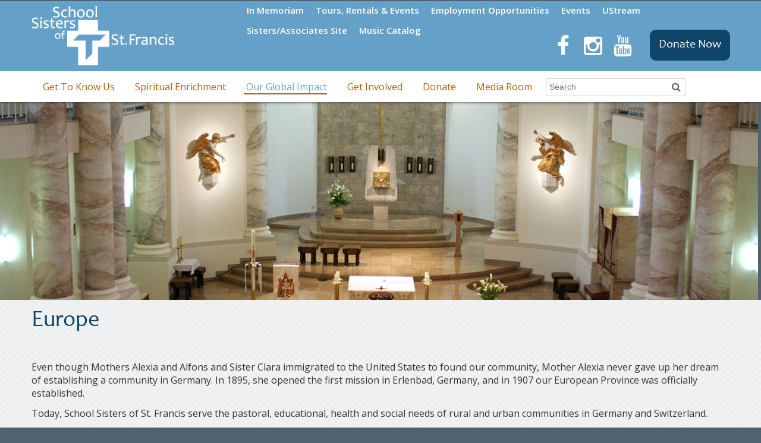

--- FILE ---
content_type: text/html; charset=utf-8
request_url: https://www.sssf.org/SSSF/Our-Global-Impact/Europe.htm
body_size: 12478
content:

<!doctype html>
<html id="htmlTag" xmlns="http://www.w3.org/1999/xhtml" class="Chrome 131_0 Chrome131 Unknown  titanDisplay">
    <head>
        <meta content="initial-scale=1,maximum-scale=4.0,minimum-scale=1.0,user-scalable=yes,width=device-width" name="viewport"/>
<!--<meta http-equiv="Content-Type" content="text/html; charset=utf-8" />-->
<script src="//ajax.googleapis.com/ajax/libs/jquery/2.2.0/jquery.min.js"></script>
<link href='https://fonts.googleapis.com/css?family=Open+Sans:400,300,600,700' rel='stylesheet' type='text/css'>
<link href="//maxcdn.bootstrapcdn.com/font-awesome/4.2.0/css/font-awesome.min.css" rel="stylesheet">

<link rel="stylesheet" type="text/css" href="/ClientCSS/font/flaticon.css">
<link rel="stylesheet" type="text/css" href="/ClientCSS/CANDARA/font.css">
<link rel="stylesheet" href="/CommonScripts/flexslider/flexslider.css" type="text/css" /> 

<!-- Google Tag Manager -->
<script>(function(w,d,s,l,i){w[l]=w[l]||[];w[l].push({'gtm.start':
new Date().getTime(),event:'gtm.js'});var f=d.getElementsByTagName(s)[0],
j=d.createElement(s),dl=l!='dataLayer'?'&l='+l:'';j.async=true;j.src=
'https://www.googletagmanager.com/gtm.js?id='+i+dl;f.parentNode.insertBefore(j,f);
})(window,document,'script','dataLayer','GTM-5GRV4BQ');</script>
<!-- End Google Tag Manager -->

<script src=https://api.bloomerang.co/v1/WebsiteVisit?ApiKey=pub_e4ab760e-bfc1-11ef-a8c7-06f08a1f75a9 type="text/javascript"></script>    
        <script language="javascript" type="text/javascript" src="/scripts/titanscripts.required.js"></script>
        <link type='text/css' rel='stylesheet' href='/ClientCss/sssfresponsive.css' /><link type='text/css' rel='stylesheet' href='/ClientCss/sssf_styles.css' />
        <meta name="creator" content="Titan CMS" />
        <title id="pageTitle">Europe</title>
        <META name='DocID' content='50'>
<META name='Title' content='Europe'>
<META name='Keywords' content='Europe'>
<META name='Description' content=''>
<META name='Abstract' content=''>
         
        <link rel="alternate+rss" type="application/rss+xml" title="RSS" href="/display/WhatsNew.rss" />
        <script language="javascript" type="text/javascript" src="/scripts/titanscripts.js" async="async"></script>        
        
        
        
        
        <script src="/CommonScripts/jquery.bxslider.min.js"></script>
<link href="/ClientCSS/jquery.bxslider.css" rel="stylesheet" />
<script src="/CommonScripts/makeHeight.js"></script>
<script src="/CommonScripts/jquery.rwdImageMaps.min.js"></script>
<script src="/CommonScripts/breakpoints.js"></script>
<script src="/CommonScripts/fitvid.js"></script>
<script src="/CommonScripts/NWS/Modules.CommonScripts/modulemanager.js"></script>
<script src="/CommonScripts/sssf_site.js"></script>
<script src="/Commonscripts/Flexslider/jquery.flexslider-min.js"></script>

<!-- Google Tag Manager (noscript) -->
<noscript><iframe src="https://www.googletagmanager.com/ns.html?id=GTM-5GRV4BQ"
height="0" width="0" style="display:none;visibility:hidden"></iframe></noscript>
<!-- End Google Tag Manager (noscript) -->

<style>
p.dataInfo.recurrenceInfo {display:none;}
@media screen and (max-width:1170px){
.textInBound{top:0px !important;}
}
</style><link rel='shortcut icon' href='/SSSF/Assets/favicon3.ico' type='image/x-icon'></link><link rel='icon' href='/SSSF/Assets/favicon3.ico' type='image/x-icon'></link>
    </head>
    <body id="bodyTag" class="titanBody" onload="TitanLoad();" onclick="if (window[&#39;TitanClickHandler&#39;]) TitanClickHandler(this, event)">
        
        <form action="/SSSF/Our-Global-Impact/Europe.htm?" method="post" id="routerForm" name="routerForm" enctype="multipart/form-data">
<div>
<input type="hidden" name="__EVENTTARGET" id="__EVENTTARGET" value="" />
<input type="hidden" name="__EVENTARGUMENT" id="__EVENTARGUMENT" value="" />
<input type="hidden" name="__VIEWSTATE" id="__VIEWSTATE" value="QyB001pAW12wLm2EIb6uw1IGFCGheH66lnheLLgVIC6nhGM8oFipMyih0CLGgMUX/fcg0AsIAXvXvTOWkHHAE0jENqEVdm3YZ8YgdraPDrM4CwvzpNI4/[base64]/XpDvgQXWJ6yP8emC03Cy0PB/[base64]/k9rJN2z2j7jlQ7v4zZmJRQsMcoviyRB43lFtVU36SgFn0DsOGIuaMpo8//NKKFx5g4s3LJDK+bgYLdmEB0o0nocddts9xb68iU85zJww5NkOYE8dxHSMpCHfjMI+3X7W9XhdMTWd6FCAuiedF2u4U48r90ehj1GlB3GFEG8Tom0JDbIgTRfPGOj/UTa8kfH0Ew1V6RrENOjpWw6/FDHAekCJui27hnDr8jMsp93kn5jOx3bd3Bg1QuFnAc21PeHEYOig435x0gNEWpbsKr73QUcrAaxg6aI7Iczvhtw3+Xt6FDfb3P7x6ggTdyveDhP/LgfxQxOpgcaAYFx4SHio5hMSjapjkToMOu39VBDaxRBXBhGVdKOt73XzJIQy2G7RiMz69P0QSkGP+HA1d0WraG1YjmkxbBuTWBD9b7zLQ+m5UPot1QMWqa4nB5kUPv3MuK1xTmA8q3rtLkgeCc9tU28UBlHF/QzIxVQfZS1uW6yidGSkKe7SV7FR2YP2bMtR53SvquJ6b5UQ7jbOMgNA+mFC0gzpXY/TfFsXaIjYTJFZJg8Lv4zIBjLw/UQ41zlohTvOoQubGcy44I2//fdHjZ7oem/haXiKw2pGDx1W4FGxq2lXzhoxg7qtt16xdxY56j4Mw5N8ouDGTiqCf2/CzBDcjJQ==" />
</div>

<script type="text/javascript">
//<![CDATA[
var theForm = document.forms['routerForm'];
if (!theForm) {
    theForm = document.routerForm;
}
function __doPostBack(eventTarget, eventArgument) {
    if (!theForm.onsubmit || (theForm.onsubmit() != false)) {
        theForm.__EVENTTARGET.value = eventTarget;
        theForm.__EVENTARGUMENT.value = eventArgument;
        theForm.submit();
    }
}
//]]>
</script>


<script src="/WebResource.axd?d=pynGkmcFUV13He1Qd6_TZNEdyz9w6qWZBlacsCn49t8ZRYfMFAgm_eSZI3-BeDcX_zdkRPMiIotjs56WNvUv8g2&amp;t=638901356248157332" type="text/javascript"></script>


<script src="/ScriptResource.axd?d=NJmAwtEo3Ipnlaxl6CMhvqAu_bDew2ZNCvhdWBqflsEyF39uyAqfrExdSoMNo1vX_OoeRpLtoUvyQGBSs870VEg7fw2Q3Qq9DvtTBav8hNG1GtmQ8x-QNXanAwEbHvF1QvaXtAmxbx8mRpE-STAY66Bk0LL1ym70YcTKohbB2Jg1&amp;t=5c0e0825" type="text/javascript"></script>
<script src="/ScriptResource.axd?d=dwY9oWetJoJoVpgL6Zq8OLJLcDTOsSumm1Cw4lOopEYjCQG0PgR76x8jyEuThsTQnLol6zyd26CVF6W66RNr1_-IPs2TnlPQ9Na_pwHlsJyJSixXxOnxiM_Qo3Pt7-RCU2dwyoep9pmgUGAPKrDYZ4xg_3MNFDYrWYgSXxeG6DI1&amp;t=5c0e0825" type="text/javascript"></script>
<div>

	<input type="hidden" name="__VIEWSTATEGENERATOR" id="__VIEWSTATEGENERATOR" value="F2287FB4" />
</div>
            <script type="text/javascript">
//<![CDATA[
Sys.WebForms.PageRequestManager._initialize('globalScriptManager', 'routerForm', [], [], [], 90, '');
//]]>
</script>

            
<div id="printHeader">
    <div class="siteBounds">
        
    </div>
</div>
<div id="contentWrapper">
    <div id="headerWrapper">
        <div id="utilityWrapper">
            <div class="siteBounds">
                <div class="utilityNavContainer">
                    <!--BeginNoIndex--><ul navName="Utility" navZone="$Zone"><li class="navFirst"><a href="/SSSF/Media-Room/In-Memoriam.htm">In Memoriam</a></li><li><a href="/tours-rentals-events.htm">Tours, Rentals & Events</a></li><li><a href="/SSSF/Get-Involved/Employment-Opportunities.htm">Employment Opportunities</a></li><li><a href="/Events.htm">Events</a></li><li><a target="_blank" href="https://video.ibm.com/channel/school-sisters-of-st-francis">UStream</a></li><li><a target="_blank" href="https://members.sssf.org">Sisters/Associates Site</a></li><li class="navLast"><a target="_blank" href="/SSSF/Our-Global-Impact/United-States/Music-Ministry/Catalog-of-Music.htm">Music Catalog</a></li></ul><!--EndNoIndex-->
                </div>
            </div>
        </div>
        <div id="topControlsWrapper">
            <div class="siteBounds">
                <div id="logoControlContainer">
                    <a href='/SSSF.htm'><img src='/SSSF/sssflogo_white_blue.png' border='0' alt=''/></a>
                </div>
                <div class="donateButton">
                    <div blockInfo="Freeform New100 CenterZone TitanBlock" class="Freeform New100 CenterZone TitanBlock"><p><span class="button"><a href="https://www.sssf.org/Donate/Donatenow.htm/" linktype="3" target="_blank">Donate Now</a></span>
</p>
</div>
                </div>
                <div class="socialMedia">
                    <div blockInfo="Freeform SocialMediaIcons New100 CenterZone TitanBlock" class="Freeform SocialMediaIcons New100 CenterZone TitanBlock"><ul>
  <li><a href="https://www.facebook.com/schoolsistersofstfrancis" linktype="3" target="_blank"><em class="fa fa-facebook"><span>Facebook</span></em></a></li>
  <li><a href="https://www.instagram.com/sssfcommunity/" linktype="3" target="_blank"><em class="fa fa-instagram"><span>Instagram</span></em></a></li>
  <li><a href="https://www.youtube.com/user/sssfmke" linktype="3" target="_blank"><em class="fa fa-youtube"><span>YouTube</span></em></a></li>

</ul>
</div>
                </div>
            </div>
        </div>
        <div id="topNavWrapper">
            <div class="siteBounds">
                <div id="topControls">
                    <!--BeginNoIndex--><ul class="menu"><li class="navFirst"><a href="/SSSF/Get-To-Know-Us.htm" class="hasChild"><span class="arrow"> </span><span>Get To Know Us</span></a><ul><li><a href="/SSSF/Get-To-Know-Us/Archives.htm"><span>Archives</span></a></li><li><a href="/SSSF/Get-To-Know-Us/Mission--Vision.htm"><span>Mission & Vision</span></a></li><li><a href="/SSSF/Get-To-Know-Us/History.htm"><span>History</span></a></li><li><a href="/SSSF/Get-To-Know-Us/Direction-and-Philosophy.htm"><span>Direction and Philosophy</span></a></li><li><a href="/SSSF/Get-To-Know-Us/Archives/Heritage-Room1.htm"><span>Heritage Room</span></a></li></ul></li><li><a href="/SSSF/Spiritual-Enrichment.htm" class="hasChild"><span class="arrow"> </span><span>Spiritual Enrichment</span></a><ul><li><a href="/SSSF/Spiritual-Enrichment/Prayer-Requests.htm"><span>Prayer Requests</span></a></li><li><a href="/SSSF/Spiritual-Enrichment/Prayer-for-Peace.htm"><span>Prayer for Peace</span></a></li><li><a href="/SSSF/Spiritual-Enrichment/Reflections.htm"><span>Reflections</span></a></li><li><a href="/SSSF/Spiritual-Enrichment/Chapel.htm"><span>St. Joseph Chapel</span></a></li></ul></li><li><a href="/SSSF/Our-Global-Impact.htm" class="hasChild current"><span class="arrow"> </span><span>Our Global Impact</span></a><ul><li><a href="/SSSF/Our-Global-Impact/United-States.htm"><span>United States</span></a></li><li><a href="/SSSF/Our-Global-Impact/Latin-America.htm"><span>Latin America</span></a></li><li><a href="/SSSF/Our-Global-Impact/India.htm"><span>India</span></a></li><li><a href="/SSSF/Our-Global-Impact/Europe.htm" class="current"><span>Europe</span></a></li><li><a href="/SSSF/Our-Global-Impact/Mission-Funding-Priorities.htm"><span>Mission Funding Priorities</span></a></li></ul></li><li><a href="/SSSF/Get-Involved.htm" class="hasChild"><span class="arrow"> </span><span>Get Involved</span></a><ul><li><a href="/SSSF/Get-Involved/Become-a-Sister.htm"><span>Become a Sister</span></a></li><li><a href="/SSSF/Get-Involved/Become-a-lay-Associate.htm"><span>Become a Lay Associate </span></a></li><li><a href="/SSSF/Get-Involved/Employment-Opportunities.htm"><span>Employment Opportunities</span></a></li><li><a href="/SSSF/Get-Involved/Justice-and-Peace.htm"><span>Justice, Peace, and Integrity of Creation</span></a></li></ul></li><li><a href="/Donate.htm" class="hasChild"><span class="arrow"> </span><span>Donate</span></a><ul><li><a href="/SSSF/Donate/Make-a-Gift.htm"><span>Make a Gift</span></a></li><li><a href="/SSSF/Donate/Planned-Giving.htm"><span>Planned Giving</span></a></li><li><a href="/Donate/Donatenow.htm"><span>Donate Now</span></a></li><li><a target="_blank" href="/SSSF/Documents/Donate/donor-honor-roll-listing-24-25.pdf"><span>Donor Honor Roll </span></a></li><li><a href="/Donate/Matching-Gifts-Program.htm"><span>Matching Gifts Program</span></a></li></ul></li><li class="navLast"><a href="/SSSF/Media-Room.htm" class="hasChild"><span class="arrow"> </span><span>Media Room</span></a><ul><li><a href="/SSSF/Media-Room/In-Memoriam.htm"><span>In Memoriam</span></a></li><li><a href="/SSSF/Media-Room/Publications.htm"><span>Publications</span></a></li><li><a href="/SSSF/Media-Room/2024-Jubilarians/2025-Jubilarians.htm"><span>2025 Jubilarians</span></a></li><li><a href="/SSSF/Media-Room/From-the-Desk-of-Sister-Louise-Bernier.htm"><span>From the Desk of Sister Louise Bernier</span></a></li></ul></li></ul><!--EndNoIndex-->
                </div>
            </div>
        </div>		
		<div class="searchBarContainer">
			<!--BeginNoIndex--><input type="text" id="searchTerms" name="searchTerms" maxlength="200" value="" onkeydown="DefaultButton(event, document.getElementById('searchGo'))" placeholder="" aria-label="Search by Keyword" /> 
            <input type="button" value="Search" id="searchGo" name="searchGo" class="search" aria-label="Search" onclick="SearchSubmit('/Search-Results.htm', document.getElementById('searchTerms'))" /><!--EndNoIndex-->
		</div>
    </div>
</div>
<div id="featureWrapper">
    <div id="featureImageWrapper">
        <div blockInfo="Freeform New100 Feature ImageZone TitanBlock" class="Freeform New100 Feature ImageZone TitanBlock"><p><img align="" alt="Klosterkirche-Erlenbad" border="0" hspace="" src="/SSSF/Our-Global-Impact/Europe/Klosterkirche-Erlenbad2.jpg" style="" title="Klosterkirche-Erlenbad" vspace="" /></p>
</div>
    </div>
    <div id="featureTextWrapper">
    </div>
    <div class="textInBound">
        <div class="siteBounds">
            
        </div>
    </div>
    <div class="featureCalloutWrapper">
        <div class="siteBounds">
            
        </div>
    </div>
</div>
<div id="mainBody">
    <div id="pageTools">
        <div class="siteBounds">
            
        </div>
    </div>
	<div id="titleArea">
        <div class="siteBounds">
            <h1>Europe</h1>
        </div>
    </div>
    <div id="contentArea">
        <div blockInfo="Freeform New100 CenterZone TitanBlock" class="Freeform New100 CenterZone TitanBlock"><p>Even though Mothers Alexia and Alfons and Sister Clara immigrated to the United States to found our community, Mother Alexia never gave up her dream of establishing a community in Germany. In 1895, she opened the first mission in Erlenbad, Germany, and in 1907 our European Province was officially established.</p>

<p>Today, School Sisters of St. Francis serve the pastoral, educational, health and social needs of rural and urban communities in Germany and Switzerland.</p>
</div><div blockInfo="faq Float50 New100 CenterZone TitanBlock" class="faq Float50 New100 CenterZone TitanBlock"><div id="Accordion_397" class="Accordion"><ul><li><a href="#FAQ397_Q1" onclick="Accordion.Toggle('1', '397')">Caring for Our Sisters
</a></li><li><a href="#FAQ397_Q2" onclick="Accordion.Toggle('2', '397')">Education</a></li><li><a href="#FAQ397_Q3" onclick="Accordion.Toggle('3', '397')">Healthcare and Healing
</a></li><li><a href="#FAQ397_Q4" onclick="Accordion.Toggle('4', '397')">Pastoral Ministry and Spiritual Growth</a></li><li><a href="#FAQ397_Q5" onclick="Accordion.Toggle('5', '397')">Social Justice and Social Services</a></li></ul><div class="siteBounds"><span class="max" onclick="Accordion.OpenAll('397')">Open All</span><span class="min" onclick="Accordion.CloseAll('397')">Close All</span></div><div id="AccordionArea_397" class="accordionArea"><a name="FAQ397_Q1"><!--placeholder--></a><div id="Accordion_397_1" class="accordionHeading" onclick="Accordion.Toggle('1', '397')"><div class="siteBounds"><span class="arrow"><i class="fa fa-plus" aria-hidden="true"><!--placeholder--></i></span><span>Caring for Our Sisters
</span></div></div><div id="Accordion_397_1_Content" class="accordionContent"><div class="siteBounds"><p><img align="right" alt="Caring for Our Sisters" border="0" hspace="10" src="/SSSF/Our-Global-Impact/Europe/caring-for-our-sisters.jpg?Medium" title="Caring for Our Sisters" vspace="10" />We, the community of the School Sisters of St. Francis in Erlenbad, Germany, strive to meet this responsibility. There are currently about 100 sisters living in our Provincial House, where they spend their twilight years. They dedicated many years of their lives to the sick and the needy, and, like their foundress Mother Alexia, they worked in schools and kindergartens as well as in pastoral care. Despite their advanced age, many of these sisters are still engaged in some activities, such as helping out in the kitchen, the ironing and sewing room, in the garden, in the refectory, sacristy and with the liturgy, and in countless minor tasks in the community. A very important service for our sisters is the apostolate of prayer. Through the Eucharist, Liturgy of the Hours and the Eucharistic adoration, the sisters are connected with our international Congregation and with the Church. We have about 30 sisters requiring medical supportive services due to illness and old age. Through visitation services, mutual assistance and individual support, we respond to our elderly sisters and their needs. With gratitude and satisfaction, these elderly Franciscans continue giving witness to their faith and their vocation.</p>
</div></div><a name="FAQ397_Q2"><!--placeholder--></a><div id="Accordion_397_2" class="accordionHeading" onclick="Accordion.Toggle('2', '397')"><div class="siteBounds"><span class="arrow"><i class="fa fa-plus" aria-hidden="true"><!--placeholder--></i></span><span>Education</span></div></div><div id="Accordion_397_2_Content" class="accordionContent"><div class="siteBounds"><p>As School Sisters of St. Francis, we believe education is a way to transform the world through peace, justice and love. Addressing this belief, we work as teachers, adapting our teaching practices to meet the needs of the times. Whether it is through compassionate care to young children from difficult backgrounds or culturally inclusive education for immigrants, we build academic foundations while seeking to be examples of strong moral character.</p>

<p><strong><img align="left" alt="Sister Wilfriede Schmitt" border="0" hspace="10" src="/SSSF/Our-Global-Impact/Europe/schmitt-wilfriede.jpg?Medium" title="Sister Wilfriede Schmitt" vspace="10" />Public School Ministry</strong><br />
<em>H&uuml;fingen, Germany</em></p>

<p>Sister Wilfriede Schmitt works in a school with a large percentage of Turkish immigrants. Seeing how difficult it was for them to adjust to German society due to communication barriers, she learned the Turkish language as a way to bridge the language gap. By combining German language classes with therapy activities and learning German social skills, she has helped to improve the academic performance of many of the children who attend the school.</p>
</div></div><a name="FAQ397_Q3"><!--placeholder--></a><div id="Accordion_397_3" class="accordionHeading" onclick="Accordion.Toggle('3', '397')"><div class="siteBounds"><span class="arrow"><i class="fa fa-plus" aria-hidden="true"><!--placeholder--></i></span><span>Healthcare and Healing
</span></div></div><div id="Accordion_397_3_Content" class="accordionContent"><div class="siteBounds"><p><img align="right" alt="Sr. Mary Kuttikkattil works as a nurse at Bruder-Klaus-Hospital in Waldkirch" border="0" hspace="10" src="/SSSF/Our-Global-Impact/Europe/kuttikkattil-mary-healthcare.jpg?" title="Sr. Mary Kuttikkattil works as a nurse at Bruder-Klaus-Hospital in Waldkirch" vspace="10" />We work to respond to the needs of the times by carrying out healthcare and healing services. By staffing hospitals, clinic, and natural healing centers, we respond to both the physical and mental needs of people from all walks of life. In a hectic world of competitiveness, overstimulation, and anonymity, we recognize the sick and suffering within our society, bringing each individual closer to overall wellness.</p>

<p><strong>Bruder-Klaus Krankenhaus</strong><br />
<em>Waldkirch, Germany</em></p>

<p>The sisters are engaged in nursing and pastoral care in the hospital.</p>
</div></div><a name="FAQ397_Q4"><!--placeholder--></a><div id="Accordion_397_4" class="accordionHeading" onclick="Accordion.Toggle('4', '397')"><div class="siteBounds"><span class="arrow"><i class="fa fa-plus" aria-hidden="true"><!--placeholder--></i></span><span>Pastoral Ministry and Spiritual Growth</span></div></div><div id="Accordion_397_4_Content" class="accordionContent"><div class="siteBounds"><p><img align="right" alt="Sister Erna-Maria ZImmerer" border="0" hspace="10" src="/SSSF/Our-Global-Impact/Europe/europe04.jpg?Medium" title="Sister Erna-Maria ZImmerer" vspace="10" />We humbly seek to live out the Gospel by serving as spiritual leaders and companions in parishes in Germany and Switzerland. A significant part of our work revolves around proclaiming the Good News in liturgies, prayer services and meditations. We recognize the lonely and suffering within our society by spending time at hospitals, nursing homes, and with those who are sick and dying. We also take pride in supporting and empowering the woman of the parish, joyfully accompanying them and their families through parish life.</p>

<p><strong>Haus Hochfelden</strong><br />
<em>Sasbach, Germany</em></p>

<p>Haus Hochfelden, located in the immediate vicinity of the School Sisters of St. Francis Convent in Erlenbad, Germany, has been operated by the School Sisters as a place for education and retreats since 1967. Together with the convent, the house is a spiritual place that offers engaging church services, spirituality seminars, retreats, and annual events.</p>

<p><strong>Cella</strong><br />
<em>Freiburg, Germany</em></p>

<p>The sisters carry out pastoral work in the parish, providing opportunities for meditation, spiritual guidance, and assistance with social issues.</p>

<p><strong>Shwesternkonvent</strong><br />
<em>Allschwil, </em>Switzerland</p>

<p>Sister Bonifatia Metzger follows her calling to pastoral ministry from the altar, to her kitchen table, to the tables of local restaurants. Read her reflection on &ldquo;<a href="/SSSF/Our-Global-Impact/Europe/Sister-Bonifatia-Metzger.htm" linktype="2" target="_self">My Three Tables</a>.&rdquo;</p>
</div></div><a name="FAQ397_Q5"><!--placeholder--></a><div id="Accordion_397_5" class="accordionHeading" onclick="Accordion.Toggle('5', '397')"><div class="siteBounds"><span class="arrow"><i class="fa fa-plus" aria-hidden="true"><!--placeholder--></i></span><span>Social Justice and Social Services</span></div></div><div id="Accordion_397_5_Content" class="accordionContent"><div class="siteBounds"><p><img align="right" alt="Sister Irmgardis Krauss works in pastoral care" border="0" hspace="10" src="/SSSF/Our-Global-Impact/Europe/krauss-irmgardis-pastoral-care.jpg?" title="Sister Irmgardis Krauss works in pastoral care" vspace="10" />As School Sisters of St. Francis, every part of our life and work is rooted in our quest to promote social justice. Most directly, we work in social services within parishes, administering to immigrant families, to the sick and dying, and being there for those in need. More indirectly, each of us, whether we work in parishes, schools, clinics, retreat centers, or elsewhere, seek to live out our congregation&rsquo;s call to transform the world through peace, justice, and love.</p>

<p><strong>Social Justice in the Work of Sister Wilfriede Schmitt</strong></p>

<p>Sister Wilfriede Schmitt works in a school with a large percentage of Turkish immigrants. Seeing how difficult it was for them to adjust to German society due to communication barriers, she learned the Turkish language as a way to bridge the language gap. By combining German language classes with therapy activities and learning German social skills, she has helped to improve the academic performance of many of the children who attend the school.</p>
</div></div></div></div></div><div blockInfo="AreaBlue Card Float50 Freeform New50 CenterZone TitanBlock" class="AreaBlue Card Float50 Freeform New50 CenterZone TitanBlock"><h4 style="text-align:center"><span style="color:#ecf0f1">Regional Leadership</span></h4>

<p style="text-align:center"><img align="" alt="Sisters Anna Maria Weinmann and Erna Maria Zimmerer" border="0" hspace="" src="/SSSF/Our-Global-Impact/Europe/european-regionals-2023-2027.jpg?Medium" title="Sisters Anna Maria Weinmann and Erna Maria Zimmerer" vspace="" /></p>

<p style="text-align:center"><em><span style="color:#ecf0f1">European Regional Leadership Team</span><br />
Sister Erna Maria Zimmerer, Regional<br />
<span style="color:#ecf0f1">Sister </span>Anna Maria Weinmann, Assistant Regional</em></p>

<p style="text-align:center"><a href="/SSSF/UtilityNav/Contact-Us.htm" linktype="2" target="_self"><span style="color:#ecf0f1">Click here for regional leadership contact information</span></a></p>
</div>
    </div>
</div>
<div id="footer">
    <div class="siteBounds">
		<div id="footerLeft" class="Float33">
			<div blockInfo="Freeform New100 CenterZone TitanBlock" class="Freeform New100 CenterZone TitanBlock"><p><a href="/SSSF.htm" linktype="2" target="_self"><img alt="" src="/SSSF/sssflogo_black_green.png?Small" /></a></p>
</div>
		</div>
		<div id="footerMiddle" class="Float33">
			<div blockInfo="Freeform New100 CenterZone TitanBlock" class="Freeform New100 CenterZone TitanBlock"><h4>Get In Touch With Us
</h4>
<p>1501 S. Layton Blvd.,
  <br />
  Milwaukee, WI&nbsp; 53215, USA
</p>
<p>(414) 384-4105
</p>
<p><span class="button"><a href="https://www.sssf.org/Contact-Us.htm" linktype="2" target="_self">Contact Us</a></span>
</p>
</div>
		</div>
		<div id="footerRight" class="Float33">
			<div blockInfo="SharePage New100 CenterZone TitanBlock" class="SharePage New100 CenterZone TitanBlock"><div blockInfo="Freeform SocialMediaIcons New100 CenterZone TitanBlock" class="Freeform SocialMediaIcons New100 CenterZone TitanBlock"><ul>
  <li><a href="https://www.facebook.com/schoolsistersofstfrancis" linktype="3" target="_blank"><em class="fa fa-facebook"><span>Facebook</span></em></a></li>
  <li><a href="https://www.instagram.com/sssfcommunity/" linktype="3" target="_blank"><em class="fa fa-instagram"><span>Instagram</span></em></a></li>
  <li><a href="https://www.youtube.com/user/sssfmke" linktype="3" target="_blank"><em class="fa fa-youtube"><span>YouTube</span></em></a></li>

</ul>
</div></div>
		</div>
		<div id="footerBottom">
			<div blockInfo="Freeform New100 CenterZone TitanBlock" class="Freeform New100 CenterZone TitanBlock"><p><a href="/OffNav/Sitemap.htm" linktype="2" target="_self">Sitemap</a>&nbsp;| <a href="/OffNav/Utility-Nav/Privacy-Policy.htm" linktype="2" target="_self">Privacy Policy</a>&nbsp;</p>
</div>
		</div>
		<div id="copyRight">
			&#169; 2025 School Sisters of St. Francis
		</div>
		<div id="poweredBy">
			This site is powered by the <a href="http://www.titancms.com" target="_blank">Northwoods Titan Content Management System</a>
		</div>
    </div>
</div>
<div id="scrollTop" style="display: none;">
    <div id="scrollTopButton"><i class="fa fa-chevron-up fa-2x"></i></div>
</div>
<div id="mobileNavWrapper">
    <span class="close">X</span>
    <div class="searchBarContainer">
        <!--BeginNoIndex--><input type="text" id="searchBar2_searchTerms" name="searchBar2_searchTerms" maxlength="200" value="" onkeydown="DefaultButton(event, document.getElementById('searchBar2_searchGo'))" placeholder="" aria-label="Search by Keyword" /> 
            <input type="button" value="Search" id="searchBar2_searchGo" name="searchBar2_searchGo" class="search" aria-label="Search" onclick="SearchSubmit('/Search-Results.htm', document.getElementById('searchBar2_searchTerms'))" /><!--EndNoIndex-->
    </div>
    <div id="mobileNavContainer">
        <div id="mobileSocialMedia">
            
        </div>
        <div id="mobileNav">
            <!--BeginNoIndex--><ul class="menu"><li class="navFirst"><a href="/SSSF/Get-To-Know-Us.htm" class="hasChild"><span class="arrow"> </span><span>Get To Know Us</span></a><ul><li><a href="/SSSF/Get-To-Know-Us/Archives.htm"><span>Archives</span></a></li><li><a href="/SSSF/Get-To-Know-Us/Mission--Vision.htm"><span>Mission & Vision</span></a></li><li><a href="/SSSF/Get-To-Know-Us/History.htm"><span>History</span></a></li><li><a href="/SSSF/Get-To-Know-Us/Direction-and-Philosophy.htm"><span>Direction and Philosophy</span></a></li><li><a href="/SSSF/Get-To-Know-Us/Archives/Heritage-Room1.htm"><span>Heritage Room</span></a></li></ul></li><li><a href="/SSSF/Spiritual-Enrichment.htm" class="hasChild"><span class="arrow"> </span><span>Spiritual Enrichment</span></a><ul><li><a href="/SSSF/Spiritual-Enrichment/Prayer-Requests.htm"><span>Prayer Requests</span></a></li><li><a href="/SSSF/Spiritual-Enrichment/Prayer-for-Peace.htm"><span>Prayer for Peace</span></a></li><li><a href="/SSSF/Spiritual-Enrichment/Reflections.htm"><span>Reflections</span></a></li><li><a href="/SSSF/Spiritual-Enrichment/Chapel.htm"><span>St. Joseph Chapel</span></a></li></ul></li><li><a href="/SSSF/Our-Global-Impact.htm" class="hasChild current"><span class="arrow"> </span><span>Our Global Impact</span></a><ul><li><a href="/SSSF/Our-Global-Impact/United-States.htm"><span>United States</span></a></li><li><a href="/SSSF/Our-Global-Impact/Latin-America.htm"><span>Latin America</span></a></li><li><a href="/SSSF/Our-Global-Impact/India.htm"><span>India</span></a></li><li><a href="/SSSF/Our-Global-Impact/Europe.htm" class="current"><span>Europe</span></a></li><li><a href="/SSSF/Our-Global-Impact/Mission-Funding-Priorities.htm"><span>Mission Funding Priorities</span></a></li></ul></li><li><a href="/SSSF/Get-Involved.htm" class="hasChild"><span class="arrow"> </span><span>Get Involved</span></a><ul><li><a href="/SSSF/Get-Involved/Become-a-Sister.htm"><span>Become a Sister</span></a></li><li><a href="/SSSF/Get-Involved/Become-a-lay-Associate.htm"><span>Become a Lay Associate </span></a></li><li><a href="/SSSF/Get-Involved/Employment-Opportunities.htm"><span>Employment Opportunities</span></a></li><li><a href="/SSSF/Get-Involved/Justice-and-Peace.htm"><span>Justice, Peace, and Integrity of Creation</span></a></li></ul></li><li><a href="/Donate.htm" class="hasChild"><span class="arrow"> </span><span>Donate</span></a><ul><li><a href="/SSSF/Donate/Make-a-Gift.htm"><span>Make a Gift</span></a></li><li><a href="/SSSF/Donate/Planned-Giving.htm"><span>Planned Giving</span></a></li><li><a href="/Donate/Donatenow.htm"><span>Donate Now</span></a></li><li><a target="_blank" href="/SSSF/Documents/Donate/donor-honor-roll-listing-24-25.pdf"><span>Donor Honor Roll </span></a></li><li><a href="/Donate/Matching-Gifts-Program.htm"><span>Matching Gifts Program</span></a></li></ul></li><li class="navLast"><a href="/SSSF/Media-Room.htm" class="hasChild"><span class="arrow"> </span><span>Media Room</span></a><ul><li><a href="/SSSF/Media-Room/In-Memoriam.htm"><span>In Memoriam</span></a></li><li><a href="/SSSF/Media-Room/Publications.htm"><span>Publications</span></a></li><li><a href="/SSSF/Media-Room/2024-Jubilarians/2025-Jubilarians.htm"><span>2025 Jubilarians</span></a></li><li><a href="/SSSF/Media-Room/From-the-Desk-of-Sister-Louise-Bernier.htm"><span>From the Desk of Sister Louise Bernier</span></a></li></ul></li></ul><!--EndNoIndex-->
        </div>
        <div id="mobileUtilityWrapper">
            <!--BeginNoIndex--><ul navName="Utility" navZone="$Zone"><li class="navFirst"><a href="/SSSF/Media-Room/In-Memoriam.htm">In Memoriam</a></li><li><a href="/tours-rentals-events.htm">Tours, Rentals & Events</a></li><li><a href="/SSSF/Get-Involved/Employment-Opportunities.htm">Employment Opportunities</a></li><li><a href="/Events.htm">Events</a></li><li><a target="_blank" href="https://video.ibm.com/channel/school-sisters-of-st-francis">UStream</a></li><li><a target="_blank" href="https://members.sssf.org">Sisters/Associates Site</a></li><li class="navLast"><a target="_blank" href="/SSSF/Our-Global-Impact/United-States/Music-Ministry/Catalog-of-Music.htm">Music Catalog</a></li></ul><!--EndNoIndex-->
        </div>
    </div>
</div>
<div id="printFooter">
    <div class="siteBounds">
        
    </div>
</div>
 
            <input type='hidden' id='flowPlayerSettings' baseDir='/display/components/Blocks/Freeform_CK/ckeditor/plugins/titanflowplayer/' js='flowplayer-3.2.11.min.js' swf='flowplayer-3.2.12.swf' pseudo='flowplayer.pseudostreaming-3.2.9.swf'  Modern='flowplayer.controls-3.2.12.swf' Air='flowplayer.controls-air-3.2.12.swf' Tube='flowplayer.controls-tube-3.2.12.swf'/>          
        </form>
        
    </body>
</html>


--- FILE ---
content_type: text/css; charset=utf-8
request_url: https://www.sssf.org/ClientCSS/font/flaticon.css
body_size: 385
content:
@font-face{font-family:"Flaticon";src:url("./Flaticon.eot");src:url("./Flaticon.eot?#iefix") format("embedded-opentype"),url("./Flaticon.woff") format("woff"),url("./Flaticon.ttf") format("truetype"),url("./Flaticon.svg#Flaticon") format("svg");font-weight:normal;font-style:normal}@media screen and (-webkit-min-device-pixel-ratio:0){@font-face{font-family:"Flaticon";src:url("./Flaticon.svg#Flaticon") format("svg")}}[class^="flaticon-"]:before,[class*=" flaticon-"]:before,[class^="flaticon-"]:after,[class*=" flaticon-"]:after{font-family:Flaticon;font-size:20px;font-style:normal;margin-left:20px}.flaticon-books8:before{content:""}.flaticon-business:before{content:""}.flaticon-calendar68:before{content:""}.flaticon-charity:before{content:""}.flaticon-contract11:before{content:""}.flaticon-fire:before{content:""}.flaticon-giving-love:before{content:""}.flaticon-hands11:before{content:""}.flaticon-holy-cross:before{content:""}.flaticon-home4:before{content:""}.flaticon-loving4:before{content:""}.flaticon-nature:before{content:""}.flaticon-newspaper1:before{content:""}.flaticon-old-church:before{content:""}.flaticon-open-book-top-view:before{content:""}.flaticon-photo-camera:before{content:""}.flaticon-prayer:before{content:""}.flaticon-school1:before{content:""}.flaticon-telephone46:before{content:""}

--- FILE ---
content_type: text/css; charset=utf-8
request_url: https://www.sssf.org/ClientCSS/CANDARA/font.css
body_size: -50
content:
@font-face{font-family:'CANDARA';src:url('./CANDARA.eot');src:local('CANDARA'),url('./CANDARA.woff') format('woff'),url('./CANDARA.ttf') format('truetype')}.fontsforweb_fontid_1398{font-family:'CANDARA' !important}

--- FILE ---
content_type: text/css; charset=utf-8
request_url: https://www.sssf.org/ClientCss/sssfresponsive.css
body_size: 29289
content:
div.loading,div.classifications,div.SegmentedSearch div.message{clear:both;display:none}div.SegmentedSearch div.loading div{display:none}div.loading.waiting,div.SegmentedSearch div.loading,div.SegmentedSearch div.loading div.message{display:block}#mainBody div.Freeform ul,#mainBody div.FAQ dl ul,#mainBody div.FormEditor ul,#mainBody div.SiteMap ul,#mainBody div.Product ul{margin-left:19px;padding-left:0}#mainBody div.Product div.select ul{margin-left:0}.IE7 #mainBody div.Freeform ul,.IE7 #mainBody div.FAQ dl ul,.IE7 #mainBody div.FormEditor ul,.IE7 #mainBody div.Product ul,.IE8 #mainBody div.Freeform ul,.IE8 #mainBody div.FAQ dl ul,.IE8 #mainBody div.FormEditor ul,.IE8 #mainBody div.Product ul{margin-left:22px;padding-left:0}#mainBody div.Freeform ol,#mainBody div.FAQ dl ol,#mainBody div.FormEditor ol,#mainBody div.Product ol{margin-left:25px;padding-left:0}.IE7 #mainBody div.Freeform ol,.IE7 #mainBody div.FAQ dl ol,.IE7 #mainBody div.FormEditor ol,.IE7 #mainBody div.Product ol,.IE8 #mainBody div.Freeform ol,.IE8 #mainBody div.FAQ dl ol,.IE8 #mainBody div.FormEditor ol,.IE8 #mainBody div.Product ol{margin-left:30px;padding-left:0}div.SegmentedSearch div.SearchResults div.seeAllResults a,div.SegmentedSearch div.SearchResults p.linkURL a,div.ProductRL .urlText a,div.FAQ ul a,div.FAQ ul a:hover,div.FAQ ul a:focus,div.FAQ ul a:active,div.FAQ dl dd a.ToTop,div.Aggregation div.alpha a,div.Aggregation div.alpha a:hover,div.Aggregation div.alpha a:focus,div.Aggregation div.alpha a:active,div.OneCol p.averageRating a,div.TwoCol p.averageRating a,div.tocList p.averageRating a,div.otherStuff p.averageRating a,div.OneCol h4 a,div.TwoCol h4 a,div.SiteMap h4 a,div.tocList h4 a,div.Product h4 a,div.ColOne h4 a,div.ColTwo h4 a,div.ColThree h4 a,div.ColFour h4 a,div.ColFive h4 a,div.OneCol p.linkText a,div.TwoCol p.linkText a,div.tocList p.linkText a,div.Product p.linkText a,div.DataList p.linkText a,div.OneCol h4 a:hover,div.OneCol h4 a:focus,div.OneCol h4 a:active,div.TwoCol h4 a:hover,div.TwoCol h4 a:focus,div.TwoCol h4 a:active,div.SiteMap li a,div.Aggregation div.alpha div h4 a:hover,div.Aggregation div.alpha div h4 a:focus,div.Aggregation div.alpha div h4 a:active,div.Product h4 a:hover,div.Product h4 a:focus,div.Product h4 a:active,div.ColOne h4 a:hover,div.ColOne h4 a:focus,div.ColOne h4 a:active,div.ColTwo h4 a:hover,div.ColTwo h4 a:focus,div.ColTwo h4 a:active,div.ColThree h4 a:hover,div.ColThree h4 a:focus,div.ColThree h4 a:active,div.ColFour h4 a:hover,div.ColFour h4 a:focus,div.ColFour h4 a:active,div.ColFive h4 a:hover,div.ColFive h4 a:focus,div.ColFive h4 a:active,div.Product div.linkText a,div.DataList div.linkText a,div.OneCol p.linkComments a,div.TwoCol p.linkComments a,div.tocList p.linkComments a,div.Product p.linkComments a,div.DataList p.linkComments a,div.Product div.urlText a,div.DataList div.urlText a,div.Calendar span.attachment a,ul.paginationFooter a,ul.pagination a,div.Product .sorter ul li a,div.Product .category h3 a,div.Product .products h3 a,div.DataList .sorter ul li a,div.DataList .category h3 a,div.DataList .products h3 a,div.logInForm a,div.accountProfile a{text-decoration:none}div.SegmentedSearch div.SearchResults div.seeAllResults a:hover,div.SegmentedSearch div.SearchResults div.seeAllResults a:focus,div.SegmentedSearch div.SearchResults div.seeAllResults a:active,div.SegmentedSearch div.SearchResults p.linkURL a:hover,div.SegmentedSearch div.SearchResults p.linkURL a:focus,div.SegmentedSearch div.SearchResults p.linkURL a:active,div.ProductRL .urlText a:hover,div.ProductRL .urlText a:focus,div.ProductRL .urlText a:active,div.FAQ dl ul a,div.FAQ dl ul a:hover,div.FAQ dl ul a:focus,div.FAQ dl ul a:active,div.Aggregation div.alpha div a:hover,div.Aggregation div.alpha div a:focus,div.Aggregation div.alpha div a:active,div.SiteMap li a:hover,div.SiteMap li a:focus,div.SiteMap li a:active,div.OneCol p.linkText a:hover,div.OneCol p.linkText a:focus,div.OneCol p.linkText a:active,div.TwoCol p.linkText a:hover,div.TwoCol p.linkText a:focus,div.TwoCol p.linkText a:active,div.ColOne p.linkText a:hover,div.ColOne p.linkText a:focus,div.ColOne p.linkText a:active,div.ColTwo p.linkText a:hover,div.ColTwo p.linkText a:focus,div.ColTwo p.linkText a:active,div.ColThree p.linkText a:hover,div.ColThree p.linkText a:focus,div.ColThree p.linkText a:active,div.ColFour p.linkText a:hover,div.ColFour p.linkText a:focus,div.ColFour p.linkText a:active,div.ColFive p.linkText a:hover,div.ColFive p.linkText a:focus,div.ColFive p.linkText a:active,div.tocList p.linkText a:hover,div.tocList p.linkText a:focus,div.tocList p.linkText a:active,div.OneCol p.linkComments a:hover,div.OneCol p.linkComments a:focus,div.OneCol p.linkComments a:active,div.TwoCol p.linkComments a:hover,div.TwoCol p.linkComments a:focus,div.TwoCol p.linkComments a:active,div.tocList p.linkComments a:hover,div.tocList p.linkComments a:focus,div.tocList p.linkComments a:active,div.Product div.linkText a:hover,div.Product div.linkText a:focus,div.DataList div.linkText a:active,div.DataList div.linkText a:hover,div.DataList div.linkText a:focus,div.Product div.linkText a:active,div.Product p.linkComments a:hover,div.Product p.linkComments a:focus,div.Product div.urlText a:hover,div.Product div.urlText a:focus,div.Product div.urlText a:active div.Calendar span.attachment a:hover,div.Calendar span.attachment a:focus,div.Calendar span.attachment a:active,ul.paginationFooter a:hover,ul.paginationFooter a:focus,ul.paginationFooter a:active,ul.pagination a:hover,ul.pagination a:focus,ul.pagination a:active,div.logInForm a:hover,div.logInForm a:focus,div.logInForm a:active,div.accountProfile a:hover,div.accountProfile a:focus,div.accountProfile a:active{text-decoration:underline}div.SegmentedSearch div.SearchResults div.seeAllResults a{background:url('images/bgFilterArrows.gif') no-repeat right -18px}div.Product .sorter ul li.selected a{cursor:default;text-decoration:none;color:#333}div.Aggregation ul.alphaList li a{font-weight:bold}div.OneCol div,div.TwoCol,div.ColOne,div.ColTwo,div.ColThree,div.ColFour,div.ColFive,div.tocList div,div.tocList{clear:both}div.OneCol div.otherstuff,div.TwoCol div.otherstuff{clear:none}div.OneCol div,div.TwoCol div,div.ColOne div,div.ColTwo div,div.ColThree div,div.ColFour div,div.ColFive div,div.tocList div,div.SegmentedSearch div.loading div.message{margin-bottom:20px;overflow:hidden}.IE6 div.OneCol div,.IE6 div.TwoCol,.IE6 div.TwoCol div,.IE6 div.tocList,.IE6 div.tocList div{height:1%;position:relative}div.OneCol div.otherStuff,div.TwoCol div.otherStuff,div.tocList div.otherStuff,div.OneCol div.otherStuff div,div.TwoCol div.otherStuff div,div.tocList div.otherStuff div,div.OneCol div.otherStuff+div,div.TwoCol div.otherStuff+div,div.tocList div.otherStuff+div{clear:none;margin-bottom:0}div.TwoCol{clear:both}div.TwoCol div{float:left;width:45%}div.TwoCol div.otherStuff{width:auto}.IE6 div.TwoCol div{margin-right:15px}div.TwoCol div+div{float:right}div.LeftZone div.TwoCol div,div.LeftZone div.ColTwo div,div.LeftZone div.ColThree div,div.LeftZone div.ColFour div,div.LeftZone div.ColFive div,div.RightZone div.TwoCol div{float:none;width:100%}div.Aggregation h3,div.TOCBlock h3,div.WhatsNew h3,div.SiteMap h3,div.LogIn h3,div.UserAccount h3,div.Commenting h3,div.SearchResults h3,div.Calendar h3,div.PhotoBlock h3,div.EventUpload h3,div.DisplaySideUpload h3,div.DataList h3{padding-bottom:10px}div.OneCol div.image a.teaserImage,div.TwoCol div.image a.teaserImage,div.tocList div.image a.teaserImage,div.Calendar div.image a.teaserImage,div.DataList div.image a.teaserImage,div.Product div.image div.mainPhoto{margin-bottom:5px}div.OneCol div.image a img,div.TwoCol div.image a img,div.tocList div.image a img,div.Calendar div.image a img,div.Calendar div.image img,div.Product div.image img,div.DataList div.image img{}div.CenterZone div.image a.teaserImage,div.CenterZone div.image div.mainPhoto,div.CenterZone div.thumbnails img,#centerZone div.Calendar div.image img{display:block;float:left}#centerZone div.Calendar div.image div.otherStuff img{float:none}div.CenterZone div.OneCol div.image a.teaserImage,div.CenterZone div.TwoCol div.image a.teaserImage,div.CenterZone div.ColOne div.image a.teaserImage,div.CenterZone div.ColTwo div.image a.teaserImage,div.CenterZone div.ColThree div.image a.teaserImage,div.CenterZone div.ColFour div.image a.teaserImage,div.CenterZone div.ColFive div.image a.teaserImage,div.CenterZone div.tocList div.image a.teaserImage{margin-bottom:8px}div.CenterZone div.OneCol div.image p,div.CenterZone div.TwoCol div.image p,div.CenterZone div.tocList div.image p,div.CenterZone div.OneCol div.image h4,div.CenterZone div.TwoCol div.image h4,div.CenterZone div.tocList div.image h4,div.CenterZone div.OneCol div.image span.hitCount,div.CenterZone div.TwoCol div.image span.hitCount,div.CenterZone div.tocList div.image span.hitCount,div.CenterZone div.OneCol div.image span.date,div.CenterZone div.TwoCol div.image span.date,div.CenterZone div.tocList div.image span.date,div.CenterZone div.OneCol div.image div.classifications,div.CenterZone div.TwoCol div.image div.classifications,div.CenterZone div.tocList div.image div.classifications,#centerZone div.Calendar div.OneCol div.image h1,#centerZone div.Calendar div.OneCol div.image h2,#centerZone div.Calendar div.OneCol div.image h3,#centerZone div.Calendar div.OneCol div.image h5,#centerZone div.Calendar div.OneCol div.image h6,#centerZone div.Calendar div.OneCol div.image ul,#centerZone div.Calendar div.OneCol div.image ol,#centerZone div.Calendar div.OneCol div.image blockquote{margin-left:90px}div.OneCol div.image div.otherStuff p,div.TwoCol div.image div.otherStuff p,div.tocList div.image div.otherStuff p,div.OneCol div.image div.otherStuff h4,div.TwoCol div.image div.otherStuff h4,div.tocList div.image div.otherStuff h4,div.OneCol div.image div.otherStuff span.hitCount,div.TwoCol div.image div.otherStuff span.hitCount,div.tocList div.image div.otherStuff span.hitCount,div.OneCol div.image div.otherStuff span.date,div.TwoCol div.image div.otherStuff span.date,div.tocList div.image div.otherStuff span.date,div.OneCol div.image div.otherStuffdiv.classifications,div.TwoCol div.image div.otherStuff div.classifications,div.tocList div.image div.otherStuff div.classifications,div.OneCol div.image div.otherStuff span.hitCount,div.TwoCol div.image div.otherStuff span.hitCount,div.tocList div.image div.otherStuff span.hitCount,#centerZone div.Calendar div.OneCol div.image div.otherStuff h1,#centerZone div.Calendar div.OneCol div.image div.otherStuff h2,#centerZone div.Calendar div.OneCol div.image div.otherStuff h3,#centerZone div.Calendar div.OneCol div.image div.otherStuff h5,#centerZone div.Calendar div.OneCol div.image div.otherStuff h6,#centerZone div.Calendar div.OneCol div.image div.otherStuff ul,#centerZone div.Calendar div.OneCol div.image div.otherStuff ol,#centerZone div.Calendar div.OneCol div.image div.otherStuff blockquote,.properties *{margin-left:0!important}#centerZone div.OneCol div.image div.otherStuff,#centerZone div.TwoCol div.image div.otherStuff,#centerZone div.tocList div.image div.otherStuff,#centerZone div.calendarItem div.image div.otherStuff{float:none;margin-left:auto}#centerZone div.Product .ColOne div.image div.otherStuff{margin-left:170px}div.OneCol div.image a.teaserImage,div.TwoCol div.image a.teaserImage,div.ColOne div.image a.teaserImage,div.ColTwo div.image a.teaserImage,div.tocList div.image a.teaserImage,div.Calendar div.image a.teaserImage,div.Product div.image div.mainPhoto{margin-right:6px}div.OneCol h4,div.TwoCol h4,div.ColOne h4,div.ColTwo h4,div.ColThree h4,div.ColFour h4,div.ColFive h4,div.SiteMap h4,div.tocList h4{}div.OneCol p,div.TwoCol p,div.ColOne p,div.ColTwo p,div.ColThree p,div.ColFour p,div.ColFive p,div.tocList p{margin:0;padding-bottom:1px}div.OneCol p.linkText,div.TwoCol p.linkText,div.tocList p.linkText{clear:both}div.OneCol p.linkComments,div.TwoCol p.linkComments,div.tocList p.linkComments{clear:both;margin-bottom:0}div.Product p.linkComments{margin-bottom:0}div.OneCol p.averageRating,div.TwoCol p.averageRating,div.tocList p.averageRating,div.SegmentedSearch p.averageRating,div.Product p.averageRating{margin-bottom:0;padding-bottom:0}div.OneCol p.averageRating span.label,div.TwoCol p.averageRating span.label,div.tocList p.averageRating span.label,div.otherStuff p.averageRating span.label{padding-right:5px}#rightZone div.OneCol p.averageRating span.label,#rightZone div.TwoCol p.averageRating span.label,#leftZone div.OneCol p.averageRating span.label,#leftZone div.TwoCol p.averageRating span.label,#rightZone div.tocList p.averageRating span.label,#leftZone div.tocList p.averageRating span.label,#rightZone div.OneCol p.averageRating span.value,#rightZone div.TwoCol p.averageRating span.value,#leftZone div.OneCol p.averageRating span.value,#leftZone div.TwoCol p.averageRating span.value,#rightZone div.tocList p.averageRating span.value,#leftZone div.tocList p.averageRating span.value,#centerZone div.TwoCol p.averageRating span.value{display:block;float:none}div.OneCol div.classifications,div.TwoCol div.classifications,div.tocList div.classifications,div.ColOne div.classifications,div.ColTwo div.classifications,div.ColThree div.classifications,div.ColFour div.classifications,div.ColFive div.classifications,div.OneCol div.classifications div,div.TwoCol div.classifications div,div.ColOne div.classifications div,div.ColTwo div.classifications div,div.ColThree div.classifications div,div.ColFour div.classifications div,div.ColFive div.classifications div,div.tocList div.classifications div{margin-bottom:0;padding-bottom:0}div.TwoCol div.classifications,div.ColTwo div.classifications,div.ColThree div.classifications,div.ColFour div.classifications,div.ColFive div.classifications,div.TwoCol div.classifications div,div.ColTwo div.classifications div,div.ColThree div.classifications div,div.ColFour div.classifications div,div.ColFive div.classifications div{float:none;width:100%}div.OneCol div.classifications span,div.TwoCol div.classifications span,div.ColOne div.classifications span,div.ColTwo div.classifications span,div.ColThree div.classifications span,div.ColFour div.classifications span,div.ColFive div.classifications span,div.tocList div.classifications span{display:block}div.OneCol div.classifications ul,div.TwoCol div.classifications ul,div.ColOne div.classifications ul,div.ColTwo div.classifications ul,div.ColThree div.classifications ul,div.ColFour div.classifications ul,div.ColFive div.classifications ul,div.tocList div.classifications ul{margin:0;padding:0}div.OneCol span.hitCount,div.TwoCol span.hitCount,div.tocList span.hitCount,div.VideoLineup span.hitCount,div.OneCol span.date,div.TwoCol span.date,div.tocList span.date,div.VideoLineup span.date,#rightZone span.viewComment,#leftZone span.viewComment,div.TwoCol span.viewComment,div.TwoCol span.writeComment{display:block}div.OneCol div.altRow,div.TwoCol div.altRow,div.tocList div.altRow{}div.OneCol span.spacer,div.TwoCol span.spacer,div.tocList span.spacer,div.Calendar div.CalendarResults .data span.spacer,div.ColOne span.spacer,div.ColTwo span.spacer,div.ColThree span.spacer,div.ColFour span.spacer,div.ColFive span.spacer,div.SegmentedSearch div.SegmentedSearch span.spacer,div.SegmentedSearch div.SearchResults .EventRL span.spacer{display:none}div.OneCol div.classifications span,div.TwoCol div.classifications span,div.ColOne div.classifications span,div.ColTwo div.classifications span,div.ColThree div.classifications span,div.ColFour div.classifications span,div.ColFive div.classifications span,div.tocList div.classifications span,div.OneCol span.label,div.TwoCol span.label,div.ColOne span.label,div.ColTwo span.label,div.ColThree span.label,div.ColFour span.label,div.ColFive span.label,div.tocList span.label,div.CalendarResults .data label,div.DisplaySideUpload label,div.Commenting .label,#recaptcha_area span.recaptcha_only_if_image,div.EventUpload label,div.LogIn label,div.UserAccount div.accountForm div label,div.UserAccount div.hintQuestions div label,div.Product .label,div.Calendar .label,span.hitCount label,div.SegmentedSearch .label,div.SegmentedSearch .SearchResults label{font-weight:bold}div.LogIn div.remember label,div.EventUpload div.accountFilter label,div.DisplaySideUpload div.accountFilter label,div.Product .label span{font-weight:normal}#mainBody input::-webkit-input-placeholder,#mainBody textarea::-webkit-input-placeholder{color:#888}#mainBody input:-moz-placeholder,#mainBody textarea:-moz-placeholder{opacity:1;color:#888}#mainBody input::-moz-placeholder,#mainBody textarea::-moz-placeholder{opacity:1;color:#888}#mainBody input:-ms-input-placeholder,#mainBody textarea:-ms-input-placeholder{color:#888}.IE #mainBody input::-ms-clear,.IE .dataField input::-ms-clear{display:none}ul.paginationFooter,ul.pagination{clear:both;margin:10px 0;padding:0}ul.paginationFooter{text-align:right}ul.pagination span{display:inline;padding:0 4px}ul.paginationFooter li,ul.pagination li{display:inline}ul.paginationFooter li.nextButton{margin-left:9px}div.Calendar div.CalendarResults ul.pagination{margin-top:4px;text-align:left}.SearchResults .paginationFooter{margin-bottom:5px}div.CenterZone div.CalendarResults ul.pagination span{display:inline;margin-left:0}div.Calendar div.calendarCallOut{margin-left:1px}#centerZone div.Calendar div.calendarCallOut{width:155px}div.EventUpload div.DatePicker,div.DataEditor div.DatePicker,div.DataList div.DatePicker{border:solid 1px #333;box-shadow:3px 3px 3px #777;z-index:2}div.Calendar div.calendarCallOut table,div.EventUpload div.DatePicker table,div.DataEditor div.DatePicker table,div.DataList div.DatePicker table,div.DataFilter2 table.calendar{margin:0 auto}div.Calendar div.calendarCallOut table th,div.EventUpload div.DatePicker table th,div.DataEditor div.DatePicker table th,div.DataList div.DatePicker table th,div.DataFilter2 table.calendar th{padding:3px 0}div.Calendar div.calendarCallOut table th.arrow,div.DataList table.calendar th.arrow,div.DataFilter2 table.calendar th.arrow,div.DataFilter2 table.calendar th.dblarrow{padding-bottom:3px}div.Calendar div.calendarCallOut table td,div.EventUpload div.DatePicker td,div.DataEditor div.DatePicker td,div.DataList div.DatePicker td,div.DataFilter2 table.calendar td{height:20px;text-align:center;width:23px}div.Calendar div.calendarCallOut table td,div.EventUpload div.DatePicker td,div.EventUpload div.DatePicker,div.DataEditor div.DatePicker td,div.DataEditor div.DatePicker,div.DataList div.DatePicker td,div.DataList div.DatePicker,div.DataFilter2 table.calendar td{background:#eee}div.Calendar div.calendarCallOut table td,div.EventUpload div.DatePicker td,div.DataEditor div.DatePicker td,div.DataList div.DatePicker td,div.DataFilter2 table.calendar td{border:1px solid #fff;text-align:center;color:#999}div.Calendar div.calendarCallOut table td,div.EventUpload div.DatePicker td,div.DataEditor div.DatePicker td,div.DataList div.DatePicker td,div.DataFilter2 table.calendar td div.Calendar div.calendarCallOut table .arrow,div.EventUpload .DatePicker .arrow,div.EventUpload .DatePicker .caption th.monthHeader,div.EventUpload .DatePicker .caption th+th+th+th,div.DataEditor .DatePicker .arrow,div.DataEditor .DatePicker .caption th.monthHeader,div.DataEditor .DatePicker .caption th+th+th+th,div.DataList .DatePicker .arrow,div.DataList .DatePicker .caption th.monthHeader,div.DataList .DatePicker .caption th+th+th+th,div.DataFilter2 table.calendar .arrow,div.DataFilter2 table.calendar .dblarrow,div.DataFilter2 table.calendar .caption th.monthHeader,div.DataFilter2 table.calendar th+th+th+th{cursor:pointer}div.Calendar div.calendarCallOut table .arrow,div.EventUpload div.DatePicker .arrow,div.EventUpload div.DatePicker .caption th+th+th+th,div.DataEditor div.DatePicker .arrow,div.DataEditor div.DatePicker .caption th+th+th+th,div.DataList div.DatePicker .arrow,div.DataList div.DatePicker .caption th+th+th+th,div.DataFilter2 table.calendar .arrow,div.DataFilter2 table.calendar .dblarrow,div.DataFilter2 table.calendar .caption th+th+th+th{color:#333}div.Calendar div.calendarCallOut table .arrow:hover,div.EventUpload div.DatePicker .caption th+th+th+th:hover,div.EventUpload div.DatePicker .arrow:hover,div.DataEditor div.DatePicker .caption th+th+th+th:hover,div.DataEditor div.DatePicker .arrow:hover,div.DataList div.DatePicker .caption th+th+th+th:hover,div.DataList div.DatePicker .arrow:hover,div.DataFilter2 table.calendar .caption th+th+th+th:hover,div.DataFilter2 table.calendar .arrow:hover,div.DataFilter2 table.calendar .dblarrow:hover{color:#777}div.DataFilter2 table.calendar .arrow,div.DataFilter2 table.calendar .dblarrow{font-size:1.2em}div.Calendar div.calendarCallOut table .otherMonth,div.EventUpload .DatePicker .otherMonth,div.DataEditor .DatePicker .otherMonth,div.DataList .DatePicker .otherMonth,div.DataFilter2 table.calendar .otherMonth{background:#ccc;cursor:default}div.Calendar div.calendarCallOut table td.selected,div.EventUpload div.DatePicker td.selected,div.DataEditor div.DatePicker td.selected,div.DataList div.DatePicker td.selected,div.DataFilter2 table.calendar td.selected{background:#fffefe;font-weight:bold}div.calendarCallOut .calendarNav{margin:5px 0;padding-bottom:10px;text-align:center}div.calendarCallOut .calendarNav span{cursor:pointer;color:#444;cursor:pointer;font-weight:bold}div.Calendar div.calendarCallOut div.calendarNav span.selected,div.Calendar div.calendarCallOut div.calendarNav span:hover{color:#777}div.Calendar div.calendarCallOut table td.hasEvent,div.EventUpload div.DatePicker td.hasEvent,div.DataEditor div.DatePicker td.hasEvent,div.DataList div.DatePicker td.hasEvent,div.DataFilter2 table.calendar td.hasEvent{color:#00535e;font-weight:bold}div.Calendar div.calendarCallOut table td.selectedDate,div.EventUpload div.DatePicker td.selectedDate,div.DataEditor div.DatePicker td.selectedDate,div.DataList div.DatePicker td.selectedDate,div.DataFilter2 table.calendar td.selectedDate{border:1px solid #fff;color:#fff;background:#00535e}div.Aggregation div.AggregationFilter,div.Calendar div.CalendarFilter,div.UserAccount div.accountFilter,div.EventUpload div.accountFilter,div.DisplaySideUpload div.accountFilter{overflow:hidden}.IE6 div.Aggregation div.AggregationFilter,.IE6 div.Calendar div.CalendarFilter,.IE6 div.UserAccount div.accountFilter,.IE6 div.EventUpload div.accountFilter,.IE6 div.DisplaySideUpload div.accountFilter{height:1%}div.Aggregation div.AggregationFilter,div.Calendar div.CalendarFilter,div.UserAccount div.accountFilter{padding-bottom:20px}div.EventUpload div.accountFilter,div.DisplaySideUpload div.accountFilter{padding-top:20px}div.Aggregation div.AggregationFilter fieldset,div.Calendar div.CalendarFilter fieldset,div.UserAccount div.accountFilter fieldset{margin-bottom:10px}div.Aggregation div.AggregationFilter fieldset,div.Calendar div.CalendarFilter fieldset,div.UserAccount div.accountFilter fieldset,div.EventUpload div.accountFilter fieldset,div.DisplaySideUpload div.accountFilter fieldset{background:transparent;padding-right:20px}.CenterZone div.AggregationFilter fieldset,.CenterZone div.CalendarFilter fieldset,.CenterZone div.accountFilter fieldset{float:left}.IE6 .CenterZone div.AggregationFilter fieldset,.IE6 .CenterZone div.CalendarFilter fieldset,.IE6 .CenterZone div.accountFilter fieldset{width:120px}.CenterZone div.AggregationFilter fieldset.keyword,.CenterZone div.CalendarFilter fieldset.keyword,.IE6.CenterZone div.AggregationFilter fieldset.keyword,.IE6.CenterZone div.CalendarFilter fieldset.keyword{float:none}#mainBody div.DataList div.DataFilter2 fieldset.keyword input,#mainBody div.Aggregation div.AggregationFilter2 fieldset.keyword input,#mainBody div.Calendar div.CalendarFilter2 fieldset.keyword input,#mainBody div.Product div.ProductFilter2 fieldset.keyword input{width:95%;padding:4px 2px 3px 2px}.Chrome #mainBody div.DataList div.DataFilter2 fieldset.keyword input{padding:3px 2px 2px 2px}div.Aggregation div.AggregationFilter fieldset h4,div.Calendar div.CalendarFilter fieldset h4,div.UserAccount div.accountFilter fieldset h4,div.EventUpload div.accountFilter fieldset h4,div.DisplaySideUpload div.accountFilter fieldset h4{margin-bottom:5px}div.Aggregation div.AggregationFilter fieldset span,div.Calendar div.CalendarFilter fieldset span,div.UserAccount div.accountFilter fieldset span,div.EventUpload div.accountFilter fieldset span,div.DisplaySideUpload div.accountFilter fieldset span{clear:both;float:left;margin-top:8px}#mainBody div.Aggregation div.AggregationFilter fieldset span,#mainBody div.Calendar div.CalendarFilter fieldset span,#mainBody div.UserAccount div.accountFilter fieldset span,#mainBody div.EventUpload div.accountFilter fieldset span,#mainBody div.DisplaySideUpload div.accountFilter fieldset span{height:100%;width:100%}.CenterZone div.AggregationFilter fieldset.keyword span,.CenterZone div.CalendarFilter fieldset.keyword span{margin-top:0}div.Aggregation div.AggregationFilter fieldset span input,div.Calendar div.CalendarFilter fieldset span input,div.UserAccount div.accountFilter fieldset span input,div.EventUpload div.accountFilter fieldset span input,div.DisplaySideUpload div.accountFilter fieldset span input{float:left;margin-top:0}.IE6 div.Aggregation div.AggregationFilter fieldset span input,.IE6 div.Calendar div.CalendarFilter fieldset span input,.IE6 div.UserAccount div.accountFilter fieldset span input,.IE6 div.EventUpload div.accountFilter fieldset span input,.IE6 div.DisplaySideUpload div.accountFilter fieldset span input,.IE7 div.Aggregation div.AggregationFilter fieldset span input,.IE7 div.Calendar div.CalendarFilter fieldset span input,.IE7 div.UserAccount div.accountFilter fieldset span input,.IE7 div.EventUpload div.accountFilter fieldset span input,.IE7 div.DisplaySideUpload div.accountFilter fieldset span input{margin-top:-4px}.IE6 div.Aggregation div.AggregationFilter fieldset.keyword span input,.IE6 div.Calendar div.CalendarFilter fieldset.keyword span input,.IE7 div.Aggregation div.AggregationFilter fieldset.keyword span input,.IE7 div.Calendar div.CalendarFilter fieldset.keyword span input{margin-top:0}div.Aggregation div.AggregationFilter fieldset span label,div.Calendar div.CalendarFilter fieldset span label,div.UserAccount div.accountFilter fieldset span label,div.EventUpload div.accountFilter fieldset span label,div.DisplaySideUpload div.accountFilter fieldset span label{display:inline}div.Aggregation div.AggregationFilter .clear,div.Calendar div.CalendarFilter .clear{clear:both}.CenterZone div.AggregationFilter .clear,.CenterZone div.CalendarFilter .clear,.CenterZone div.accountFilter .clear{display:none}div.Aggregation div.AggregationFilter input.btnSubmit,div.UserAccount div.buttonsSubmit,div.EventUpload div.buttonsSubmit,div.DisplaySideUpload div.upload{clear:both}div.UserAccount div.buttonsSubmit,div.EventUpload div.buttonsSubmit,div.DisplaySideUpload div.upload{margin-top:10px}div.Aggregation div.AggregationFilter input.btnSubmit{float:left}div.Aggregation div.AggregationFilter2,div.Calendar div.CalendarFilter2,div.EventUpload div.accountFilter2,div.DisplaySideUpload div.accountFilter2,div.UserAccount div.accountFilter2,div.Product div.ProductFilter2,div.SegmentedSearch div.SegmentedSearchFilter2,div.DataList div.DataFilter2{overflow:hidden;padding-bottom:20px}div.EventUpload div.accountFilter2,div.DisplaySideUpload div.accountFilter2{padding-top:20px}div.Aggregation div.AggregationFilter2 fieldset,div.Calendar div.CalendarFilter2 fieldset,div.EventUpload div.accountFilter2 fieldset,div.DisplaySideUpload div.accountFilter2 fieldset,div.UserAccount div.accountFilter2 fieldset,div.Product div.ProductFilter2 fieldset,div.SegmentedSearch div.SegmentedSearchFilter2 fieldset,div.DataList div.DataFilter2 fieldset{margin:0 0 10px 0}.IE6 div.ProductFilter2 fieldset div.head,.IE6 div.Aggregation div.AggregationFilter2 fieldset div.head,.IE6 div.Calendar div.CalendarFilter2 fieldset div.head,.IE6 div.EventUpload div.accountFilter2 fieldset div.head,.IE6 div.DisplaySideUpload div.accountFilter2 fieldset div.head,.IE6 div.UserAccount div.accountFilter2 fieldset div.head,.IE6 div.SegmentedSearch div.SegmentedSearchFilter2 fieldset div.head,.IE6 div.DataList div.DataFilter2 fieldset div.head{height:1%}div.Aggregation div.AggregationFilter2 fieldset .head h4,div.Calendar div.CalendarFilter2 fieldset .head h4,div.Product div.ProductFilter2 fieldset .head h4,div.SegmentedSearch div.SegmentedSearchFilter2 .head h4,div.DataList div.DataFilter2 .head h4{width:69%}div.CenterZone div.AggregationFilter2 fieldset,div.CenterZone div.CalendarFilter2 fieldset,div.CenterZone div.accountFilter2 fieldset,div.CenterZone div.ProductFilter2 fieldset,div.CenterZone div.DataFilter2 fieldset{float:left;margin-right:15px;width:180px}div.CenterZone div.AggregationFilter2 fieldset.keyword,div.CenterZone div.CalendarFilter2 fieldset.keyword,div.CenterZone div.accountFilter2 fieldset.keyword,div.CenterZone div.ProductFilter2 fieldset.keyword,div.CenterZone div.SegmentedSearchFilter2 fieldset.keyword{float:none}.IE6 .tagSuggest,.IE7 .tagSuggest,.IE6 .proximity,.IE7 .proximity{display:none !important}.titanWkstMarker .DataEditor fieldset{border:0;background:0}.tagSuggest div.search,.proximity div.search{margin:4px 4px 0 6px;padding:4px 9px;width:auto;height:12px;line-height:17px;border:1px solid #808080;position:relative;display:block;white-space:nowrap;background-color:#fff;appearance:textfield;-webkit-appearance:textfield;-moz-appearance:textfield}.Firefox .tagSuggest div.search,.Firefox .proximity div.search{border-top:1px solid #abadb3;border-right:1px solid #dbdfe6;border-bottom:1px solid #e3e9ef;border-left:1px solid #e2e3ea}.tagSuggest div.search span.totals{float:right;color:#888;font-style:italic}.tagSuggest div.search input.searchBox,.proximity div.search input.searchBox{background-color:transparent;margin:0;padding:0;height:auto;width:96%;border:none;vertical-align:top;outline:none;position:absolute;left:4px}.tagSuggest div.suggest,.proximity div.suggest{z-index:10;position:absolute;margin:0 4px 4px 6px;padding:1px;width:inherit;border:1px solid #808080;box-shadow:2px 2px 1px #ccc;background-color:#fff;appearance:textfield;-webkit-appearance:textfield;-moz-appearance:textfield}.tagSuggest div.suggest ul,.proximity div.suggest ul{list-style:none;padding:0;margin:0}#mainBody div.Product .tagSuggest .suggest ul{margin-left:0}.tagSuggest div.suggest ul li,.proximity div.suggest ul li{cursor:pointer;padding:5px;overflow:hidden}.tagSuggest div.suggest ul li span.uses{float:right;color:#888}.tagSuggest div.suggest ul li.noResults,.tagSuggest div.suggest ul li.noResults:hover .proximity div.suggest ul li.noResults,.proximity div.suggest ul li.noResults:hover{cursor:default;background-color:transparent;color:#888;font-style:italic}.tagSuggest div.suggest ul li:hover,.tagSuggest div.suggest ul li.hover,.proximity div.suggest ul li:hover,.proximity div.suggest ul li.hover{background-color:#eee}div.Aggregation div.AggregationFilter2 fieldset .inputs,div.Aggregation div.AggregationFilter2 fieldset .input,div.Calendar div.CalendarFilter2 fieldset .inputs,div.Calendar div.CalendarFilter2 fieldset .input,div.EventUpload div.accountFilter2 fieldset .inputs,div.DisplaySideUpload div.accountFilter2 fieldset .inputs,div.UserAccount div.accountFilter2 fieldset .inputs,div.Product div.ProductFilter2 fieldset .inputs,div.Product div.ProductFilter2 fieldset .input,div.SegmentedSearch div.SegmentedSearchFilter2 fieldset .inputs,div.SegmentedSearch div.SegmentedSearchFilter2 fieldset .input,div.DataList div.DataFilter2 fieldset .inputs,div.DataList div.DataFilter2 fieldset .input,div.DataEditor div.dataField.tags fieldset .inputs,div.DataEditor div.dataField.tags fieldset .input,div.DataEditor div.dataField .inputs,div.DataEditor div.dataField .input{clear:both;overflow:hidden;padding:5px 0 0 6px}div.Aggregation div.AggregationFilter2 .inputs input,div.Calendar div.CalendarFilter2 .inputs input,div.EventUpload div.accountFilter2 .inputs input,div.DisplaySideUpload div.accountFilter2 .inputs input,div.UserAccount div.accountFilter2 fieldset .inputs input,div.Product div.ProductFilter2 fieldset .inputs input,div.SegmentedSearch div.SegmentedSearchFilter2 .inputs input,div.DataList div.DataFilter2 .inputs input,div.DataEditor div.dataField .inputs input,div.Aggregation div.AggregationFilter2 .inputs label,div.Calendar div.CalendarFilter2 .inputs label,div.EventUpload div.accountFilter2 .inputs label,div.DisplaySideUpload div.accountFilter2 .inputs label,div.UserAccount div.accountFilter2 .inputs label,div.Product div.ProductFilter2 .inputs label,div.SegmentedSearch div.SegmentedSearchFilter2 .inputs label,div.DataList div.DataFilter2 .inputs label,div.DataEditor div.dataField .inputs label{float:left}div.Aggregation div.AggregationFilter2 .inputs input,div.Calendar div.CalendarFilter2 .inputs input,div.EventUpload div.accountFilter2 .inputs input,div.DisplaySideUpload div.accountFilter2 .inputs input,div.UserAccount div.accountFilter2 fieldset .inputs input,div.Product div.ProductFilter2 fieldset .inputs input,div.SegmentedSearch div.SegmentedSearchFilter2 .inputs input,div.DataList div.DataFilter2 .inputs input,div.DataEditor div.dataField .inputs input{margin-left:0}#mainBody div.Aggregation div.AggregationFilter2 fieldset.keyword input,#mainBody div.Calendar div.CalendarFilter2 fieldset.keyword input,#mainBody div.Product div.ProductFilter2 fieldset.keyword input,#mainBody div.DataList div.DataFilter2 fieldset.keyword input{width:95%}#mainBody div.SegmentedSearch div.SegmentedSearchFilter2 fieldset.keyword input{width:75%}div.Aggregation div.AggregationFilter2 .inputs select,div.Calendar div.CalendarFilter2 .inputs select,div.Product div.ProductFilter2 .inputs select,div.DisplaySideUpload div.accountFilter2 .inputs select,div.EventUpload div.accountFilter2 .inputs select,div.DataList div.DataFilter2 .inputs select,div.DataEditor div.dataField .inputs select{width:98%}div.SegmentedSearch div.SegmentedSearchFilter2 .inputs select{width:95%}div.Aggregation div.AggregationFilter2 .inputs label,div.Calendar div.CalendarFilter2 .inputs label,div.EventUpload div.accountFilter2 .inputs label,div.DisplaySideUpload div.accountFilter2 .inputs label,div.UserAccount div.accountFilter2 .inputs label,div.Product div.ProductFilter2 .inputs label,div.SegmentedSearch div.SegmentedSearchFilter2 .inputs label,div.DataList div.DataFilter2 .inputs label,div.DataEditor div.dataField .inputs label{padding-top:2px;width:82%}div.Aggregation div.AggregationFilter2 .inputs div label span,div.Calendar div.CalendarFilter2 .inputs label span,div.Product div.ProductFilter2 .inputs label span,div.SegmentedSearch div.SegmentedSearchFilter2 .inputs label span,div.DataList div.DataFilter2 .inputs label span,div.DataEditor div.dataField .inputs label span{clear:none;float:none}div.Aggregation div.AggregationFilter2 .inputs div,div.Calendar div.CalendarFilter2 .inputs div,div.EventUpload div.accountFilter2 .inputs span,div.DisplaySideUpload div.accountFilter2 .inputs span,div.UserAccount div.accountFilter2 .inputs span,div.Product div.ProductFilter2 .inputs div,div.SegmentedSearch div.SegmentedSearchFilter2 .inputs div,div.DataList div.DataFilter2 .inputs div,div.DataEditor div.dataField .inputs div{clear:left;overflow:hidden;padding:4px 0}div.DisplaySideUpload div.accountFilter2 span,div.UserAccount div.accountFilter2 span{display:block}div.EventUpload div.accountFilter2 .inputs span,div.DataEditor div.dataField .inputs span,div.DisplaySideUpload div.accountFilter2 .inputs span,div.UserAccount div.accountFilter2 .inputs span{display:block;overflow:hidden}div.Aggregation div.AggregationFilter2 .inputs div span,div.Aggregation div.AggregationFilter2 .inputs div a,div.Calendar div.CalendarFilter2 .inputs div span,div.Calendar div.CalendarFilter2 .inputs div a,div.Product div.ProductFilter2 .inputs div span,div.Product div.ProductFilter2 .inputs div a,div.SegmentedSearch div.SegmentedSearchFilter2 div a,div.SegmentedSearch div.SegmentedSearchFilter2 div span,div.DataList div.DataFilter2 div a,div.DataList div.DataFilter2 div span{clear:none;float:none;margin-top:0}.IE div.Aggregation div.AggregationFilter2 .inputs div span,.IE div.Calendar div.CalendarFilter2 .inputs div span,.IE div.Product div.ProductFilter2 .inputs div span,.IE div.SegmentedSearch div.SegmentedSearchFilter2 div span{padding-left:3px}div.ProductFilter2 fieldset div.head,div.CalendarFilter2 fieldset div.head,div.AggregationFilter2 fieldset div.head,div.accountFilter2 fieldset div.head,div.SegmentedSearchFilter2 fieldset div.head,div.DataFilter2 fieldset div.head{border-bottom:1px solid #ccc;overflow:hidden;padding:5px 5px 2px 5px}div.Product div.ProductFilter2 fieldset div.head span,div.CalendarFilter2 fieldset div.head span,div.AggregationFilter2 fieldset div.head span,div.SegmentedSearchFilter2 fieldset div.head span,div.DataFilter2 fieldset div.head span{cursor:pointer;float:left;height:12px;margin:0 5px 0 0}#mainBody div.CalendarFilter2 fieldset div.head span,#mainBody div.AggregationFilter2 fieldset div.head span,#mainBody div.Product div.ProductFilter2 fieldset div.head span,#mainBody div.SegmentedSearchFilter2 fieldset div.head span,#mainBody div.DataFilter2 fieldset div.head span{width:9px}div.Product div.ProductFilter2 fieldset div.head h4,div.CalendarFilter2 fieldset div.head h4,div.AggregationFilter2 fieldset div.head h4,div.SegmentedSearchFilter2 fieldset div.head h4,div.DataList div.DataFilter2 fieldset div.head h4{float:left}div.Product div.ProductFilter2 fieldset div.head .reset,div.CalendarFilter2 fieldset div.head .reset,div.AggregationFilter2 fieldset div.head .reset,div.SegmentedSearchFilter2 fieldset div.head .reset,div.DataList div.DataFilter2 fieldset div.head .reset{clear:none;cursor:pointer;float:right;margin:0;text-decoration:none;padding:0;width:28px}div.ProductFilter2 fieldset div.head span,div.ProductFilter2 fieldset.seeMore div.head span,div.Aggregation div.AggregationFilter2 fieldset div.head span,div.Aggregation div.AggregationFilter2 fieldset.seeMore div.head span,div.Calendar div.CalendarFilter2 fieldset div.head span,div.Calendar div.CalendarFilter2 fieldset.seeMore div.head span,div.SegmentedSearch div.SegmentedSearchFilter2 fieldset div.head span,div.DataFilter2 fieldset div.head span,div.DataFilter2 fieldset.seeMore div.head span{background:url('images/bgFilterArrows.gif') no-repeat left 5px}div.ProductFilter2 fieldset.min div.head span,div.Aggregation div.AggregationFilter2 fieldset.min div.head span,div.Calendar div.CalendarFilter2 fieldset.min div.head span,div.SegmentedSearch div.SegmentedSearchFilter2 fieldset.min div.head span,div.DataFilter2 fieldset.min div.head span{background:url('images/bgFilterArrows.gif') no-repeat left -19px}div.AggregationFilter2 fieldset.seeMore div.seeMore,div.ProductFilter2 fieldset.seeMore div.seeMore,div.CalendarFilter2 fieldset.seeMore div.seeMore,div.SegmentedSearchFilter2 fieldset.seeMore div.seeMore,div.DataFilter2 fieldset.seeMore div.seeMore,div.AggregationFilter2 fieldset.seeLess div.more,div.ProductFilter2 fieldset.seeLess div.more,div.CalendarFilter2 fieldset.seeLess div.more,div.SegmentedSearchFilter2 fieldset.seeLess div.more,div.DataFilter2 fieldset.seeLess div.more,div.AggregationFilter2 fieldset.seeMore div.less,div.ProductFilter2 fieldset.seeMore div.less,div.CalendarFilter2 fieldset.seeMore div.less,div.SegmentedSearchFilter2 fieldset.seeMore div.less,div.DataFilter2 fieldset.seeMore div.less,div.AggregationFilter2 fieldset.min div.inputs div.selected,div.ProductFilter2 fieldset.min div.inputs div.selected,div.CalendarFilter2 fieldset.min div.inputs div.selected,div.SegmentedSearchFilter2 fieldset.min div.inputs div.selected,div.DataFilter2 fieldset.min div.inputs div.selected{display:block}div.AggregationFilter2 fieldset.seeLess div.more,div.ProductFilter2 fieldset.seeLess div.more,div.CalendarFilter2 fieldset.seeLess div.more,div.SegmentedSearchFilter2 fieldset.seeLess div.more,div.DataFilter2 fieldset.seeLess div.more,div.AggregationFilter2 fieldset.seeMore div.less,div.ProductFilter2 fieldset.seeMore div.less,div.CalendarFilter2 fieldset.seeMore div.less,div.SegmentedSearchFilter2 fieldset.seeMore div.less,div.DataFilter2 fieldset.seeMore div.less{margin-left:7px}.IE div.AggregationFilter2 fieldset.seeLess div.more,.IE div.ProductFilter2 fieldset.seeLess div.more,.IE div.CalendarFilter2 fieldset.seeLess div.more,.IE div.SegmentedSearchFilter2 fieldset.seeLess div.more,.IE div.DataFilter2 fieldset.seeLess div.more,.IE div.AggregationFilter2 fieldset.seeMore div.less,.IE div.ProductFilter2 fieldset.seeMore div.less,.IE div.CalendarFilter2 fieldset.seeMore div.less,.IE div.SegmentedSearchFilter2 fieldset.seeMore div.less,.IE div.DataFilter2 fieldset.seeMore div.less{margin-left:9px}div.AggregationFilter2 fieldset.seeLess div.seeMore,div.ProductFilter2 fieldset.seeLess div.seeMore,div.CalendarFilter2 fieldset.seeLess div.seeMore,div.SegmentedSearchFilter2 fieldset.seeLess div.seeMore,div.DataFilter2 fieldset.seeLess div.seeMore,div.AggregationFilter2 fieldset.seeLess div.less,div.ProductFilter2 fieldset.seeLess div.less,div.CalendarFilter2 fieldset.seeLess div.less,div.SegmentedSearchFilter2 fieldset.seeLess div.less,div.DataFilter2 fieldset.seeLess div.less,div.AggregationFilter2 fieldset.seeMore div.more,div.ProductFilter2 fieldset.seeMore div.more,div.CalendarFilter2 fieldset.seeMore div.more,div.SegmentedSearchFilter2 fieldset.seeMore div.more,div.DataFilter2 fieldset.seeMore div.more,div.AggregationFilter2 fieldset.hideZero div.zero,div.ProductFilter2 fieldset.hideZero div.zero,div.CalendarFilter2 fieldset.hideZero div.zero,div.SegmentedSearchFilter2 fieldset.hideZero div.zero,div.DataFilter2 fieldset.hideZero div.zero,div.AggregationFilter2 fieldset.min div.inputs div,div.ProductFilter2 fieldset.min div.inputs div,div.CalendarFilter2 fieldset.min div.inputs div,div.SegmentedSearchFilter2 fieldset.min div.inputs div,div.DataFilter2 fieldset.min div.inputs div,div.AggregationFilter2 fieldset.seeLess.min div.more,div.ProductFilter2 fieldset.seeLess.min div.more,div.CalendarFilter2 fieldset.seeLess.min div.more,div.SegmentedSearchFilter2 fieldset.seeLess.min div.more,div.DataFilter2 fieldset.seeLess.min div.more,div.AggregationFilter2 fieldset.seeMore.min div.less,div.ProductFilter2 fieldset.seeMore.min div.less,div.CalendarFilter2 fieldset.seeMore.min div.less,div.SegmentedSearchFilter2 fieldset.seeMore.min div.less,div.DataFilter2 fieldset.seeMore.min div.less,fieldset.tagSuggest.min div.search,fieldset.proximity.min div.search{display:none}div.Commenting div.commentForm div.name,div.Commenting div.commentForm div.email,div.Commenting div.commentForm div.rating,div.Commenting div.commentForm div.title,div.Commenting div.commentForm div.comment,div.Commenting div.commentForm div.recaptcha,div.Commenting div.commentForm div.thankYouFor,div.EventUpload div.eventName,div.EventUpload div.description,div.EventUpload div.sponsor,div.EventUpload div.location,div.EventUpload div.startDate,div.EventUpload div.startTime,div.EventUpload div.endDate,div.EventUpload div.endTime,div.EventUpload div.contactName,div.EventUpload div.contactEmail,div.EventUpload div.attachment,div.EventUpload div.notes,div.DisplaySideUpload div.uploadFields div label,div.LogIn div.username,div.LogIn div.password,div.LogIn div.email,div.UserAccount div.accountForm div,div.UserAccount div.hintQuestions div{padding-top:10px}div.Commenting div.commentForm div.thankYouForm,div.Commenting div.commentForm div.recaptcha,div.FormEditor div.recaptcha,div.EventUpload div.thankYouForm,div.EventUpload p{clear:both}div.Commenting div.commentForm table{border-collapse:collapse;margin:0;padding:0}div.Commenting div.commentForm table tr{margin:0;padding:0}div.Commenting div.commentForm table td{margin:0;padding:0;text-align:center}div.DataEditor{}div.DataEditor div.dataField{}div.DataEditor div.dataField div.fieldMessage.messageOn{color:#f00}div.DataEditor div.dataField div.fieldMessage span.icon{margin:0;padding:0;background:none;cursor:default}div.DataEditor div.dataField div.fieldMessage span.value{}div.DataEditor div.dataField.date input.date,div.DataEditor div.dataField.datetime input.date,div.DataEditor div.dataField.datetimerecur input.date{width:100px}div.DataEditor div.dataField.date input.time,div.DataEditor div.dataField.datetime input.time,div.DataEditor div.dataField.datetimerecur input.time{width:80px;margin-left:20px}div.DataEditor div.dataField.date span.icon,div.DataEditor div.dataField.datetime span.icon,div.DataEditor div.dataField.datetimerecur span.icon{background:url('images/thbCalendar.png') no-repeat left top;cursor:pointer;display:inline;margin-left:5px;padding:3px 7px}div.DataEditor div.dataField.datetimerecur .patternLabel{padding-top:5px}div.DataEditor div.dataField.latlong span{display:block}div.DataEditor div.dataField.latlong label{width:78px}div.DataEditor div.dataField.latlong input{width:80px}div.DataEditor div.textarea textarea{width:300px;height:80px}div.DataEditor div.dataField.freeform span.linkEdit{cursor:pointer;text-decoration:underline}div.DataEditor div.dataField.freeform div.previewDiv{margin:5px 0;padding:2px;height:150px;overflow-y:auto;border:1px solid #707070;width:300px;appearance:textfield;-webkit-appearance:textfield;-moz-appearance:textfield}html.TTPopupContent div.DataEditor div.dataField.freeform div.previewDiv{width:98%}.Firefox div.DataEditor div.dataField.freeform div.previewDiv{border-color:#abadb3 #dbdfe6 #e3e9ef #e2e3ea;border-style:solid;border-width:1px}.DataEditor table td{vertical-align:top!important}.DataEditor label{font-weight:bold;display:inline-block;margin-top:4px;font-size:12px}.DataEditor .linkEdit{margin-top:4px;display:inline-block}.DataEditor td input[type='text']{padding:4px 2px;font-size:12px}.content-inner .DataEditor td input[type='text']{padding:2px}.DataEditor .previewDiv{font-size:12px}.DataEditor .tagSuggest div.search,.DataEditor .tagSuggest div.suggest,.Chrome .DataEditor .tagSuggest div.suggest,.IE .DataEditor .tagSuggest div.suggest{margin:0;width:200px}.Chrome .DataEditor .tagSuggest div.search,.Chrome .DataEditor .tagSuggest div.suggest{margin-left:2px}.DataEditor .tagSuggest .totals{margin-right:7px}div.DataEditor div.dataField input[type='button'].simple_button{margin-left:5px}div.DataEditor div.dataField.linkpicker,div.DataEditor div.dataField.multifilepicker{float:left;width:99%}div.DataEditor div.dataField.tags fieldset,div.DataEditor div.dataField.tags .inputs{margin:0;padding:0}div.DataEditor div.dataField.linkpicker fieldset,div.DataEditor div.dataField.multifilepicker fieldset{border:1px solid #dcdcdc;padding:0 0 5px 0;margin:5px 0 5px 2px}div.DataEditor div.dataField.linkpicker fieldset .h4legend,div.DataEditor div.dataField.multifilepicker fieldset .h4legend{margin:0;padding:6px;line-height:1;font-size:12px;font-weight:bold;border-bottom:1px solid #dcdcdc}div.DataEditor div.dataField.linkpicker fieldset .h4legend span,div.DataEditor div.dataField.multifilepicker fieldset .h4legend span{padding:0}div.DataEditor div.dataField div.buttons{}div.DataEditor div.dataField div.buttons input.sortUp,div.DataEditor div.dataField div.buttons input.sortDown{display:inline-block;margin:0 2px;border-left:6px solid transparent;border-right:6px solid transparent;float:none;width:0;height:0}div.DataEditor div.dataField div.buttons input.sortUp{border-bottom:10px solid #000}div.DataEditor div.dataField div.buttons input.sortUp.disabled{border-bottom-color:#e1e1e1}div.DataEditor div.dataField div.buttons input.sortDown{border-top:10px solid #000}div.DataEditor div.dataField div.buttons input.sortDown.disabled{border-top-color:#e1e1e1}div.DataEditor div.dataField span.name,div.DataEditor div.dataField span.link{display:inline-block;width:40%;padding-top:6px;margin-right:15px;text-overflow:ellipsis;overflow:hidden;white-space:nowrap}div.DataEditor div.dataField div.optionList{width:100%;margin:0;overflow-x:hidden;overflow-y:auto}div.DataEditor div.dataField div.optionList ul{height:150px;width:100%;margin:0;padding:0}div.DataEditor div.dataField div.optionList ul li{float:none;clear:both;margin:0;padding:0 0 0 6px;display:table;cursor:pointer;width:100%;border-bottom:dotted 1px #d3d3d3}div.DataEditor div.dataField div.optionList ul li.select{background-color:#d3d3d3}div.DataEditor div.dataField div.optionList ul li.marker{display:none;cursor:default}div.DataEditor .RecurrenceEditor{border:solid 1px #777;-moz-box-shadow:3px 3px 3px #777;-webkit-box-shadow:3px 3px 3px #777;box-shadow:3px 3px 3px #777;z-index:1;background:#f1f1e3;padding:0;margin:0}div.DataEditor .RecurrenceEditor span.label{font-weight:bold;display:block;padding-bottom:4px}div.DataEditor .RecurrenceEditor.error{border:solid 1px #f00;background-color:#ffebf1}div.DataEditor .RecurrenceEditor .errorText{display:none}div.DataEditor .RecurrenceEditor.error .errorText{display:block}div.DataEditor .RecurrenceEditor .errorText,div.DataEditor .RecurrenceEditor .recurrenceInput,div.DataEditor .RecurrenceEditor .recurrenceEnd,div.DataEditor .RecurrenceEditor .recurrenceExcludes,div.DataEditor .RecurrenceEditor .recurrenceButtons{float:left;clear:both;width:580px;padding:4px;margin:5px;border:solid 1px #999;background:#f0f0f0}div.DataEditor .RecurrenceEditor .recurrenceButtons{background:none;border:none;text-align:right}div.DataEditor .RecurrenceEditor ul{list-style-type:none;margin:0;padding:0;float:left;width:100%;color:#333}div.DataEditor .RecurrenceEditor ul li{float:left;margin-right:25px;color:#333}div.DataEditor .RecurrenceEditor .recurrenceInput ul.verticalradio li{clear:left;width:95%;margin-bottom:5px;padding:0}div.DataEditor .RecurrenceEditor .recurrenceInput ul.verticalradio select{padding:1px;margin:0 3px}div.DataEditor .RecurrenceEditor .recurrenceInput ul.verticalradio label{font-weight:normal}div.DataEditor .RecurrenceEditor .frequencyInput{float:left;width:120px;height:100px;padding-top:5px;border-right:solid 1px #999}div.DataEditor .RecurrenceEditor .frequency{float:left;width:445px;padding-left:10px}div.DataEditor .RecurrenceEditor .frequency .daily,div.DataEditor .RecurrenceEditor .frequency .weekly,div.DataEditor .RecurrenceEditor .frequency .monthly,div.DataEditor .RecurrenceEditor .frequency .yearly{display:none}div.DataEditor .RecurrenceEditor .frequency.daily .daily,div.DataEditor .RecurrenceEditor .frequency.weekly .weekly,div.DataEditor .RecurrenceEditor .frequency.monthly .monthly,div.DataEditor .RecurrenceEditor .frequency.yearly .yearly{display:inline-block;width:100%;margin-top:5px}div.DataEditor .RecurrenceEditor .frequency span{width:100%;margin-bottom:10px;display:block}div.DataEditor .RecurrenceEditor .frequency .weekly span.dow{float:left;display:inline-block;width:110px;margin-bottom:5px}div.DataEditor .RecurrenceEditor .frequency .weekly span.dow label{font-weight:normal;display:inline}div.DataEditor .RecurrenceEditor input[type="text"]{margin:0 3px;padding:1px 2px}div.DataEditor .RecurrenceEditor .frequency input.shortFixed,div.DataEditor .RecurrenceEditor .recurrenceEnd input.shortFixed{width:46px;margin:0 3px}div.DataEditor .RecurrenceEditor .recurrenceEnd input.short{width:100px}div.DataEditor .RecurrenceEditor .recurrenceEnd label{font-weight:normal;display:inline}div.DataEditor .RecurrenceEditor .recurrenceExcludes select.radioOptions{width:250px;float:left}div.DataEditor .RecurrenceEditor .recurrenceExcludes div.radioOptionBuilder{padding:2px 10px;display:inline-block}div.DataEditor .RecurrenceEditor .recurrenceExcludes div.radioOptionBuilder span{float:left;width:50px;padding:4px 0 0 10px}div.DataEditor .RecurrenceEditor .recurrenceExcludes div.radioOptionBuilder input{padding-left:5px;margin-bottom:5px}div.DataEditor .RecurrenceEditor .calendarIcon{background:url('images/thbCalendar.png') no-repeat left top;cursor:pointer;display:inline-block;margin-left:5px;padding:3px 7px}div.Commenting div.commentForm span.label,div.EventUpload label,div.DisplaySideUpload div.uploadFields div label,div.LogIn div.username label,div.LogIn div.password label,div.LogIn div.email label,div.UserAccount div.accountForm div label,div.UserAccount div.hintQuestions div label{display:block;padding-bottom:3px}div.Commenting div.commentForm div.comment span.label{float:left;padding-right:4px}div.Commenting div.commentForm div.comment textarea{clear:both;float:left}div.EventUpload div.eventName input,div.EventUpload div.description input,div.EventUpload div.sponsor input,div.EventUpload div.location input,div.EventUpload div.startDate input,div.EventUpload div.startTime input,div.EventUpload div.endDate input,div.EventUpload div.endTime input,div.EventUpload div.contactName input,div.EventUpload div.contactEmail input,div.DisplaySideUpload div.title input,div.EventUpload textarea,div.DisplaySideUpload textarea{width:184px}.IE7 div.EventUpload div.eventName input,.IE7 div.EventUpload div.description input,.IE7 div.EventUpload div.sponsor input,.IE7 div.EventUpload div.location input,.IE7 div.EventUpload div.startDate input,.IE7 div.EventUpload div.startTime input,.IE7 div.EventUpload div.endDate input,.IE7 div.EventUpload div.endTime input,.IE7 div.EventUpload div.contactName input,.IE7 div.EventUpload div.contactEmail input,.IE7 div.DisplaySideUpload div.title input,.IE7 div.EventUpload textarea,.IE7 div.DisplaySideUpload textarea,.IE8 div.EventUpload div.eventName input,.IE8 div.EventUpload div.description input,.IE8 div.EventUpload div.sponsor input,.IE8 div.EventUpload div.location input,.IE8 div.EventUpload div.startDate input,.IE8 div.EventUpload div.startTime input,.IE8 div.EventUpload div.endDate input,.IE8 div.EventUpload div.endTime input,.IE8 div.EventUpload div.contactName input,.IE8 div.EventUpload div.contactEmail input,.IE8 div.DisplaySideUpload div.title input,.IE8 div.EventUpload textarea,.IE8 div.DisplaySideUpload textarea{width:201px}.IE div.EventUpload div.eventName input,.IE div.EventUpload div.description input,.IE div.EventUpload div.sponsor input,.IE div.EventUpload div.location input,.IE div.EventUpload div.startDate input,.IE div.EventUpload div.startTime input,.IE div.EventUpload div.endDate input,.IE div.EventUpload div.endTime input,.IE div.EventUpload div.contactName input,.IE div.EventUpload div.contactEmail input,.IE div.DisplaySideUpload div.title input,.IE div.EventUpload textarea,.IE div.DisplaySideUpload textarea{width:195px}.Firefox.MacPPC div.EventUpload div.eventName input,.Firefox.MacPPC div.EventUpload div.description input,.Firefox.MacPPC div.EventUpload div.sponsor input,.Firefox.MacPPC div.EventUpload div.location input,.Firefox.MacPPC div.EventUpload div.startDate input,.Firefox.MacPPC div.EventUpload div.startTime input,.Firefox.MacPPC div.EventUpload div.endDate input,.Firefox.MacPPC div.EventUpload div.endTime input,.Firefox.MacPPC div.EventUpload div.contactName input,.Firefox.MacPPC div.EventUpload div.contactEmail input,.Firefox.Unknown div.EventUpload div.eventName input,.Firefox.Unknown div.EventUpload div.description input,.Firefox.Unknown div.EventUpload div.sponsor input,.Firefox.Unknown div.EventUpload div.location input,.Firefox.Unknown div.EventUpload div.startDate input,.Firefox.Unknown div.EventUpload div.startTime input,.Firefox.Unknown div.EventUpload div.endDate input,.Firefox.Unknown div.EventUpload div.endTime input,.Firefox.Unknown div.EventUpload div.contactName input,.Firefox.Unknown div.EventUpload div.contactEmail input,.Firefox.MacPPC div.DisplaySideUpload div.title input,.Firefox.Unknown div.DisplaySideUpload div.title input{width:215px}.Firefox.MacPPC div.EventUpload textarea,.Firefox.Unknown div.EventUpload textarea,.Firefox.MacPPC div.DisplaySideUpload textarea,.Firefox.Unknown div.DisplaySideUpload textarea{width:219px}.Safari div.EventUpload div.eventName input,.Safari div.EventUpload div.description input,.Safari div.EventUpload div.sponsor input,.Safari div.EventUpload div.location input,.Safari div.EventUpload div.startDate input,.Safari div.EventUpload div.startTime input,.Safari div.EventUpload div.endDate input,.Safari div.EventUpload div.endTime input,.Safari div.EventUpload div.contactName input,.Safari div.EventUpload div.contactEmail input,.Safari div.DisplaySideUpload div.title input,.Safari div.DisplaySideUpload div.title input,.Chrome div.EventUpload div.eventName input,.Chrome div.EventUpload div.description input,.Chrome div.EventUpload div.sponsor input,.Chrome div.EventUpload div.location input,.Chrome div.EventUpload div.startDate input,.Chrome div.EventUpload div.startTime input,.Chrome div.EventUpload div.endDate input,.Chrome div.EventUpload div.endTime input,.Chrome div.EventUpload div.contactName input,.Chrome div.EventUpload div.contactEmail input,.Chrome div.DisplaySideUpload div.title input,.Chrome div.DisplaySideUpload div.title input{width:186px}.Safari div.EventUpload textarea,.Safari div.EventUpload textarea,.Safari div.DisplaySideUpload textarea,.Safari div.DisplaySideUpload textarea,.Chrome div.EventUpload textarea,.Chrome div.EventUpload textarea,.Chrome div.DisplaySideUpload textarea,.Chrome div.DisplaySideUpload textarea{width:184px}#recaptcha_response_field{width:200px}div.UserAccount div.accountForm input{width:200px}div.UserAccount div.accountForm div.TOUAgree input{width:16px}div.UserAccount div.accountForm select{width:206px}.Safari div.UserAccount div.accountForm select,.Chrome div.UserAccount div.accountForm select{width:204px}div.UserAccount div.hintForm input{width:300px}div.Commenting div.commentForm .buttons,div.LogIn div.buttons{padding-top:10px}div.LogIn div.buttons{margin-top:5px}div.Commenting div.commentForm div.buttons,div.EventUpload div.buttons,div.EventUpload div.buttonsSubmit,div.DisplaySideUpload div.upload,div.LogIn div.buttons,div.UserAccount div.buttons,div.FormEditor div.buttons,div.Aggregation div.AggregationFilter2 input.btnSubmit{clear:both;display:block}div.FormEditor div.ErrorMessage,div.DataEditor div.ErrorMessage,div.EventUpload div.ErrorMessage,div.Commenting div.commentForm div.ErrorMessage,div.UserAccount div.ErrorMessage,div.LogIn div.ErrorText,div.LogIn div.ErrorMessage,div.DisplaySideUpload div.error{background:#f7f7f7;border:1px solid #ccc;margin:10px 0;padding:5px}div.FormEditor div.ErrorMessage div.SFMessage,div.DataEditor div.ErrorMessage div.SFMessage,div.EventUpload div.ErrorMessage div.SFMessage,div.Commenting div.commentForm div.ErrorMessage div.SFMessage,div.UserAccount div.ErrorMessage div.SFMessage{}div.Commenting div.commentForm div.nameMessage,div.Commenting div.commentForm div.emailMessage,div.Commenting div.commentForm div.titleMessage,div.Commenting div.commentForm div.ratingMessage,div.Commenting div.commentForm div.commentMessage,div.Commenting div.commentForm div.recaptchaMessage,div.Commenting div.commentForm .ErrorMessage,div.EventUpload div.eventNameMessage,div.EventUpload div.descriptionMessage,div.EventUpload div.sponsorMessage,div.EventUpload div.locationMessage,div.EventUpload div.startDateMessage,div.EventUpload div.startTimeMessage,div.EventUpload div.endDateMessage,div.EventUpload div.endTimeMessage,div.EventUpload div.contactNameMessage,div.EventUpload div.contactEmailMessage,div.EventUpload div.attachmentMessage,div.EventUpload div.notesMessage,div.UserAccount div.ErrorMessage{display:none}div.DataEditor div.StatusWarning{background:#feefce;border:1px solid #f90;margin:10px 0;padding:5px}div.Commenting .icon,div.EventUpload .icon{display:none}div.Commenting div.commentForm div.messageOn,div.Commenting div.commentForm div.error,div.EventUpload div.messageOn,div.EventUpload div.error,div.LogIn span.error{clear:both;display:none}div.FormEditor div.ErrorMessage,div.FormEditor div.errorMessage,div.DataEditor div.ErrorMessage,div.EventUpload div.ErrorMessage,div.DisplaySideUpload div.error,div.commentForm div.ErrorMessage,div.LogIn div.ErrorMessage,div.LogIn div.ErrorText,div.UserAccount div.ErrorMessage,div.commentForm div.messageOn,div.EventUpload div.messageOn{color:#666}#recaptcha_logo,#recaptcha_tagline{display:none}#recaptcha_image{margin-top:20px}#recaptcha_area span.recaptcha_only_if_image{display:block;padding:20px 5px 2px 0}#recaptcha_response_field{margin-bottom:10px}div.Aggregation div.AggregationResults ul.alphaList{list-style:none;margin:10px 0 20px 0;overflow:hidden;padding:0}.IE6 div.Aggregation div.AggregationResults ul.alphaList{height:1%}div.Aggregation div.AggregationResults ul.alphaList li{float:left;padding-right:9px}.alpha{clear:both;padding-top:10px}.tocList{margin-left:25px}.tocList div{margin-bottom:15px;overflow:hidden}.IE6 .tocList div{height:1%}#rightZone div.Calendar{background:transparent;border:0}div.Calendar div.CalendarResults,div.SegmentedSearch div.SearchResults{clear:both}div.Calendar div.CalendarResults div.data h3,div.SegmentedSearch div.SearchResults h3{clear:both;padding-bottom:15px}div.Calendar div.CalendarResults div.data .otherStuff,div.SegmentedSearch div.SearchResults .otherStuff{overflow:hidden}.IE6 div.Calendar div.CalendarResults div.data .otherStuff{height:1%}div.Calendar h4{font-size:12px}div.Calendar div.CalendarResults .data span,div.SegmentedSearch div.SearchResults .EventRL span{display:block;margin:2px 0}div.Calendar div.CalendarResults div.data span.startDate,div.Calendar div.CalendarResults div.data span.startTime,div.Calendar div.CalendarResults div.data span.location,div.Calendar div.CalendarResults div.data span.sponsor,div.Calendar div.CalendarResults div.data span.contact,div.Calendar div.CalendarResults div.data span.email,div.Calendar div.CalendarResults div.data span.web,div.Calendar div.CalendarResults div.data span.attachment,div.Calendar div.CalendarResults div.data span.Description,div.Calendar div.CalendarResults div.data span.customField1,div.Calendar div.CalendarResults div.data span.customField2,div.Calendar div.CalendarResults div.data span.customField3,div.Calendar div.CalendarResults div.data span.customField4,div.Calendar div.CalendarResults div.data span.customField5,div.Calendar div.CalendarResults div.data span.linkText,div.Calendar div.CalendarResults div.data div.Description,div.Calendar div.CalendarResults div.data p,div.SegmentedSearch div.SearchResults span.startDate,div.SegmentedSearch div.SearchResults span.startTime,div.SegmentedSearch div.SearchResults span.location,div.SegmentedSearch div.SearchResults span.sponsor,div.SegmentedSearch div.SearchResults span.contact,div.SegmentedSearch div.SearchResults span.email,div.SegmentedSearch div.SearchResults span.web,div.SegmentedSearch div.SearchResults span.attachment,div.SegmentedSearch div.SearchResults span.Description,div.SegmentedSearch div.SearchResults span.customField1,div.SegmentedSearch div.SearchResults span.customField2,div.SegmentedSearch div.SearchResults span.customField3,div.SegmentedSearch div.SearchResults span.customField4,div.SegmentedSearch div.SearchResults span.customField5,div.SegmentedSearch div.SearchResults span.linkText,div.SegmentedSearch div.SearchResults div.Description,div.SegmentedSearch div.SearchResults p{clear:both}div.SegmentedSearch div.SearchResults span.location{display:block}div.Calendar div.CalendarResults div.data span.allDayEvent,div.SegmentedSearch div.SearchResults span.allDayEvent{margin-left:4px}#centerZone div.Calendar div.CalendarResults div.data span.startTime,div.Calendar div.CalendarResults div.data span.endTime,div.Calendar div.CalendarResults div.data span.allDayEvent,#centerZone div.Calendar div.CalendarResults div.data span.startDate,div.SegmentedSearch div.SearchResults span.startTime,div.SegmentedSearch div.SearchResults span.endTime,div.SegmentedSearch div.SearchResults span.allDayEvent,div.SegmentedSearch div.SearchResults span.startDate,div.SegmentedSearch div.SearchResults span.endDate{float:left}div.Calendar div.CalendarResults div.data span.attachment,div.Calendar div.CalendarResults div.data div.Description,div.Calendar div.CalendarResults div.data p.teaser,div.SegmentedSearch div.SearchResults span.attachment,div.SegmentedSearch div.SearchResults div.Description,div.SegmentedSearch div.SearchResults p.teaser{padding-top:5px}div.Calendar div.CalendarResults div.data label{float:left;width:90px}div.SegmentedSearch div.SearchResults label{float:left;width:90px}div.SegmentedSearch div.SearchResults span.hitCount label{width:50px}div.CalendarResults div.data .averageRating span,div.CalendarResults div.data .linkComments span{display:inline;margin:0}div.CalendarResults div.data .averageRating .label{padding-right:4px}div.SegmentedSearch div.SearchResults p.averageRating span,div.SegmentedSearch div.SearchResults span.total,div.SegmentedSearch .linkComments span{display:inline;margin:0}div.SegmentedSearch .averageRating .label{padding-right:4px}#rightZone div.CalendarResults label,#leftZone div.CalendarResults label{display:block;width:100%}.Commenting .summary,.comments .OneCol div{border-bottom:1px solid #ddd}div.Commenting{}div.Commenting div.summary{}div.Commenting div.comments{}div.Commenting div.comments.featured{}div.Commenting div.commentForm{padding-bottom:30px}div.comments div.label,div.comments div.value,div.summary div.label,div.comments div.value span,div.summary div.value span{float:left;margin-right:5px}div.summary div.count{clear:both}div.summary{margin-bottom:10px;padding-bottom:10px}div.comments div.label{width:49px}div.comments div.comment div.label{width:auto}div.comments div.OneCol div{clear:none;margin-bottom:8px;padding:5px 0}.comments .OneCol div div{border-bottom:0}div.comments div.OneCol div div.title,div.comments div.OneCol div div.rating,div.comments div.OneCol div div.user,div.comments div.OneCol div div.dateTime,div.comments div.OneCol div div.comment{margin-bottom:2px;padding:0}div.comments div.OneCol div div.title div,div.comments div.OneCol div div.rating div,div.comments div.OneCol div div.user div,div.comments div.OneCol div div.dateTime div,div.comments div.OneCol div div.comment div{margin:0;padding:0}div.comments div.OneCol div div.comment{padding-top:13px}.IE7 div.comments div.OneCol div div.comment{margin-top:13px}div.Commenting div.comments div.comment div.label,div.Commenting div.comments div.comment div.value{clear:both;display:block}div.comments div.comment div.value p{margin-top:0;margin-bottom:0;padding-top:0;padding-bottom:5px}div.DataList{}div.DataList a img{border:0}div.DataList .DataListing{}div.DataList .DataListing div.ColOne,div.DataList .DataListing div.ColTwo,div.DataList .DataListing div.ColThree,div.DataList .DataListing div.ColFour,div.DataList .DataListing div.ColFive{overflow:hidden}div.DataList .DataListing div.ColOne div.item,div.DataList .DataListing div.ColTwo,div.DataList .DataListing div.ColThree,div.DataList .DataListing div.ColFour,div.DataList .DataListing div.ColFive{border-bottom:1px solid #ddd}div.DataList .DataListing div.ColTwo div.item{float:left;width:47%}div.DataList .DataListing div.ColThree div.item{float:left;width:31%}div.DataList .DataListing div.ColFour div.item{float:left;width:22%}div.DataList .DataListing div.ColFive div.item{float:left;width:17%}div.DataList div.items{padding-top:10px;overflow:hidden}div.DataList div.item{overflow:hidden;margin-right:15px;padding:10px 0}div.DataList div.ColOne div.item{margin-right:0}div.DataList div.item .label{font-weight:bold;margin-right:5px}div.DataList div.item span{display:block}div.DataList div.item span span{display:inline}div.DataList .DataListing h3{}div.DataList .DataListing div.ColOne a.teaserImage,div.DataList .DataListing div.ColTwo a.teaserImage{margin-right:7px}div.DataList .DataListing div.ColThree a.teaserImage,div.DataList .DataListing div.ColFour a.teaserImage,div.DataList .DataListing div.ColFive a.teaserImage{float:none}div.DataList .DataListing div.listingTools{border-bottom:1px solid #ddd;overflow:hidden;padding:10px 0}div.DataList .DataListing div.listingTools div.sorter{overflow:hidden}div.DataList .DataListing div.listingTools label{float:left;font-weight:bold}div.DataList .DataListing div.listingTools div.sorter div.select{overflow:hidden}div.DataList .DataListing div.listingTools div.sorter ul{float:left;margin:0;padding:0;list-style:none}div.DataList .DataListing div.listingTools div.sorter ul li{clear:none;float:left;margin-left:27px;margin-bottom:3px;white-space:nowrap}div.DataList .DataListing div.listingTools div.sorter ul li a{text-decoration:none;cursor:pointer;color:#777}div.DataList .DataListing div.listingTools div.sorter ul li a:focus,div.DataList .DataListing div.listingTools div.sorter ul li a:active,div.DataList .DataListing div.listingTools div.sorter ul li a:hover{color:inherit}div.DataList .DataListing div.listingTools div.sorter ul li.selected a{cursor:text;color:#000}div.DataList .DataFilter2{}div.DataList .DataFilter2 div.inputs div span{cursor:pointer}div.DataList .DataFilter2 .calendar span.icon{background:url('images/thbCalendar.png') no-repeat left top;cursor:pointer;display:inline;margin-left:5px;padding:1px 7px}div.DataList .DataFilter2 .calendar span.from,div.DataList .DataFilter2 .calendar span.to,div.DataList .DataFilter2 .calendar label span.instruction{display:block;margin-bottom:5px;font-weight:normal}div.DataList .DataFilter2 .calendar span.from label,div.DataList .DataFilter2 .calendar span.to label{display:inline;float:left;margin-right:5px;font-weight:bold}div.DataList .DataFilter2 .monthLinks{display:block;width:100%;text-align:center;line-height:1.5em}div.DataList .DataFilter2 .monthLinks span.left{padding:0 7px 0 0;float:left}div.DataList .DataFilter2 .monthLinks span.right{padding:0 0 0 7px;float:right}div.DataList .DataFilter2 .monthLinks .monthTitle{font-size:1.2em;line-height:1.5em}div.DataList .DataFilter2 .monthLinks .dblarrow,div.DataList .DataFilter2 .monthLinks .arrow{font-size:1.5em;cursor:pointer;color:#333}div.DataList .DataFilter2 .monthLinks .dblarrow:hover,div.DataList .DataFilter2 .monthLinks .arrow:hover{color:#777}div.DataList .DataFilter2 .monthDropdown select{display:block;width:100%;font-size:1.2em}div.DataList .DataFilter2 .userValue.hidden{display:none !important}div.DataList .DataFilter2 .userValue span.from,div.DataList .DataFilter2 .userValue span.to{display:block;margin-bottom:5px;font-weight:normal;text-align:right}div.DataList .DataFilter2 .userValue span.from label,div.DataList .DataFilter2 .userValue span.to label{margin-right:5px;font-weight:bold}div.DataList .DataFilter2 .userValue span.button{cursor:pointer;padding:3px 5px;text-align:center;border:1px solid #777;color:#777;display:inline-block}div.DataList .DataFilter2 .userValue span.button:hover{border-color:#333;color:#333}div.DataList .DataFilter2 .userValue span.from span.error,div.DataList .DataFilter2 .userValue span.to span.error{display:none}div.DataList .DataFilter2 .userValue span.from.error span.error,div.DataList .DataFilter2 .userValue span.to.error span.error{display:block}div.DataDetail{}.oneDetail .label{font-weight:bold;margin-right:5px}.oneDetail .date,.oneDetail .time{margin-right:5px}.oneDetail .linkText{margin-bottom:20px}.oneDetail .linkText a{font-size:12px}div.EventUpload div.startDate span.icon,div.EventUpload div.endDate span.icon{background:url('images/thbCalendar.png') no-repeat left top;cursor:pointer;display:inline;margin-left:5px;padding:1px 7px}div.FAQ ul{list-style:none;margin:0;padding:0}div.FAQ ul li{padding-bottom:20px}div.FAQ dl{margin:0;padding:0}div.FAQ dl dt{border-top:1px solid #ccc;font-weight:bold;padding-top:10px;padding-bottom:5px}div.FAQ div.titan_faq_q dl dt{border:0}div.FAQ dl dd{margin:0;overflow:hidden}.IE6 div.FAQ dl dd{height:1%}div.FAQ dl dd ul{list-style:disc;margin-bottom:12px}div.FAQ dl dd ul li{padding-bottom:0}div.FAQ dl dd a.ToTop{clear:both;float:left}div.FAQ div.titan_faq_q dl dt{padding-top:0}div.Accordion span.max,div.Accordion span.min{float:right;margin:20px 20px 10px 20px;cursor:pointer}div.Accordion.open span.max,div.Accordion span.min{display:none}div.Accordion span.max,div.Accordion.open span.min{display:block}div.Accordion div.accordionArea{clear:both}div.Accordion div.accordionHeading{cursor:pointer;overflow:hidden;font-weight:bold;border-top:solid 1px #ccc;padding:10px 0}div.Accordion div.accordionHeading span{float:left;width:85%}div.Accordion div.accordionHeading span.arrow{float:left;display:inline-block;height:13px;margin:2px 10px;position:relative;width:13px}div.Accordion div.accordionHeading span.arrow span{display:inline-block;height:0;width:0}div.Accordion div.accordionHeading span.arrow span:first-child{border-top:6px solid transparent;border-bottom:6px solid transparent;border-left:6px solid #333}div.Accordion div.accordionHeading span.arrow span+span{left:-3px;position:absolute;top:0;border-top:6px solid transparent;border-bottom:6px solid transparent;border-left:6px solid #fff}div.Accordion div.accordionHeading.open span.arrow{margin-top:4px}div.Accordion div.accordionHeading.open span.arrow span:first-child{border-left:6px solid transparent;border-right:6px solid transparent;border-top:6px solid #333}div.Accordion div.accordionHeading.open span.arrow span+span{left:0;position:absolute;top:-3px;border-left:6px solid transparent;border-right:6px solid transparent;border-top:6px solid #fff}div.Accordion div.accordionContent{display:none;padding:0 10px 10px 34px}div.Accordion div.accordionContent.open{display:block}div.tabbedContent{clear:none;float:left;position:relative;width:100%;margin-bottom:20px}div.tabbedContent ul.tabs{list-style:none;margin:0 0 0 5px;padding:0;overflow:hidden;position:absolute;top:0;left:0;z-index:90}div.tabbedContent ul.tabs li{position:relative;cursor:pointer;float:left;padding:5px 8px;height:17px;margin:0 3px;border:1px solid #ccc;border-bottom:0;border-radius:5px 5px 0 0}div.tabbedContent ul.tabs li:hover{}div.tabbedContent ul.tabs li.selected{font-weight:bold;background:#fff}div.tabbedContent ul.buttons{list-style:none;margin:0;padding:0;overflow:hidden}div.tabbedContent ul.buttons li{list-style:none;margin:0;padding:0;overflow:hidden;border:1px solid #ccc;border-radius:5px;margin:4px;background:#eee}div.tabbedContent ul.buttons li:hover,div.tabbedContent ul.buttons li.selected{font-weight:bold;background:#fff;border-color:#999}div.tabbedContent .tabsContent{position:relative;top:27px;margin-bottom:20px;overflow:hidden;padding:10px;background:#fff;border:1px solid #ccc;border-radius:5px}div.tabbedContent .tabsContent div{display:none;width:100%}div.tabbedContent .tabsContent div.selected,div.tabbedContent .tabsContent div.selected div{display:block}div.tabbedContent .tabsContent a{}div.tabbedContent .tabsContent a img{border:0}div.Aggregation{}div.Aggregation div.AggregationResults{clear:both}div.Aggregation div.AggregationFilter{}div.FormEditor{}div.Freeform{}div.LogIn{}div.LogIn div.logInForm{}div.LogIn div.remember{padding-top:5px}div.LogIn div.buttons{padding-bottom:5px}div.LogIn div.forgot{}div.LogIn div.account{}div.SharePage{background:0;border:0;padding:0}div.PhotoBlock div.filmstrip{}div.PhotoBlock div.filmstrip div h3{color:#555;font-size:11px;font-weight:bold;padding-left:5px}div.PhotoBlock div.filmstrip img{cursor:pointer;float:left;margin:5px}div.PhotoBlock div.filmstrip div.webImages{float:left;width:330px}div.PhotoBlock div.filmstrip div.leftArrow,div.PhotoBlock div.filmstrip div.rightArrow{color:#fff;font-size:0;line-height:50;cursor:pointer;float:left;height:20px;margin-top:45px;width:20px}div.PhotoBlock div.filmstrip div.rightArrow+div{display:none}div.PhotoBlock div.filmstrip div.leftArrow{background:url('images/btnPrevNextArrows.gif') no-repeat left top}div.PhotoBlock div.filmstrip div.rightArrow{background:url('images/btnPrevNextArrows.gif') no-repeat right top}div.PhotoBlock div.filmstrip div.leftArrow:hover{background-position:left bottom}div.PhotoBlock div.filmstrip div.rightArrow:hover{background-position:right bottom}div.PhotoBlock div.filmstrip div.thumbnails{border:1px solid #ddd;float:left;height:400px;margin-left:70px;overflow-y:scroll;width:187px}.IE6 div.PhotoBlock div.filmstrip div{display:none}.IE6 div.PhotoBlock div.filmstrip div.webImages,.IE6 div.PhotoBlock div.filmstrip div.webImages div,.IE6 div.PhotoBlock div.filmstrip div.leftArrow,.IE6 div.PhotoBlock div.filmstrip div.rightArrow,.IE6 div.PhotoBlock div.filmstrip div.thumbnails{display:block}div.Product{}div.Product .CatalogListing h2,div.Product .category h3,div.Product .noCategory h3,div.Product .products h2,div.Product .products h3{display:block;padding:5px 10px}div.Product .CatalogListing h2,div.Product .products h2,div.Product .category h3,div.Product .noCategory h3{margin-bottom:10px}div.Product .ColOne,div.Product .ColTwo,div.Product .ColThree,div.Product .ColFour{clear:both;margin:0 0 10px 0;overflow:hidden}div.Product div.item{float:left;margin:0;overflow:hidden;padding:10px}div.Product .ColOne div.item{float:none;margin:0}div.Product .ColTwo div.item{width:45%}div.Product .ColThree div.item{width:28%}div.Product .ColFour div.item{width:20%}div.Product .ColOne .teaserImage,div.Product .ColOne .otherStuff{clear:none;float:none}div.Product div.otherStuff{clear:both}div.Product .sorter{clear:both}.IE6 div.Product .sorter{height:1%}div.Product .sorter ul{float:left;list-style:none;margin:0;padding:0}div.Product .sorter a{cursor:pointer}div.Product .sorter li.selected a{cursor:default}div.Product .sorter ul li{float:left;padding:0 15px 0 0}div.Product .sorter label,div.Product .sorter .select{float:left}div.Product .sorter label{padding-right:5px}div.Product div.ProductListing h2{background:#ddd}div.Product div.listingTools{border-bottom:1px solid #ddd}.titanBody div.Product .CatalogListing{position:relative}.titanBody div.Product .CatalogListing .category,.titanBody div.Product .CatalogListing .noCategory,.titanBody div.Product .CatalogListing .other{margin:0 0 20px 0;position:relative}div.Product .CatalogListing .category,div.Product .CatalogListing .noCategory,div.Product .CatalogListing .other{height:1%}div.Product .CatalogListing .products{padding:0 5px}div.Product .categoryTeaser{padding:0 10px}.titanBody div.Product .viewMore{position:absolute;right:10px;top:8px}div.Product div.ProductListing h2{padding:5px}div.Product div.listingTools{margin-bottom:10px;overflow:hidden;padding:10px 5px}div.Product a img{border:0}div.Product .CatalogListing h2,div.Product .category h3,div.Product .noCategory h3,div.Product .products h2,div.Product .products h3{background:#eee;text-decoration:none}div.Product .productDetail{}div.Product .productDetail .linkText{text-align:right;padding-bottom:20px}div.Product .productDetail div.item{clear:both;overflow:hidden}div.Product .productDetail .photos{float:left;margin:0;width:340px}div.Product .productDetail .mainPhoto img{padding:2px}div.Product .productDetail .photos .imgTools{padding:5px 0 10px 0}div.Product .productDetail .photos .imgTools span,div.Product .productDetail .photos span img{cursor:pointer}div.Product .productDetail .photos span img{padding-right:2px}div.Product .productDetail .photos .imgTools span.viewLarger span{background:url('images/largerView.png') no-repeat left top;padding-left:15px}div.Product .productDetail .photos .imgTools span.viewLarger span:hover,div.Product .productDetail .photos .imgTools span.viewLarger span:focus,div.Product .productDetail .photos .imgTools span.viewLarger span:active{color:#888}div.Product .productDetail .shortDescrip{clear:none;float:left;width:300px}div.Product .productDetail .shortDescrip h2{padding-bottom:10px}div.Product .productDetail .longDescrip{border-top:1px solid #ccc}div.Product .productDetail .shortDescrip div{clear:both;float:none;padding-bottom:5px}div.Product .productDetail .longDescrip{clear:both;padding:10px 0}.outerPopUp{background:#333;opacity:.5;filter:alpha(opacity=50);position:fixed;top:0;left:0;width:100%;height:100%}.innerPopUp{background:#fff;border:1px solid #333;position:fixed;top:2%;left:50%;margin-left:-325px}.innerPopUp .wrapper{background:#fff;height:620px;overflow:hidden;padding:10px 10px 0 10px;width:657px}.innerPopUp .wrapper .close{background:url('images/btnclose.gif') no-repeat left top;font-size:0;line-height:50px;color:#fff;float:right;height:15px;width:14px;cursor:pointer}.innerPopUp .wrapper .image,.innerPopUp .wrapper .previewPhotos{margin-left:8px}.innerPopUp .wrapper .mainPhoto{border-bottom:1px solid #ccc;height:485px}div.Product .productDetail .innerPopUp .wrapper .mainPhoto img{padding:0}.innerPopUp .wrapper .mainPhoto img{border:0}.innerPopUp .wrapper h2{border-bottom:1px solid #ddd;margin-bottom:7px}.innerPopUp .wrapper div.previewPhotos{clear:both;height:85px;overflow-y:scroll;overflow-x:hidden;width:641px}.recaptcha{clear:both;top:10px;margin-bottom:20px;width:352px}.recaptcha,#recaptcha_image{position:relative;padding:5px}#recaptcha_area input+div,#recaptcha_area div.recaptcha_only_if_image,#recaptcha_area div.recaptcha_only_if_audio,#recaptcha_area input+div+div+div+div{position:absolute}#recaptcha_area input+div a,#recaptcha_area div.recaptcha_only_if_image a,#recaptcha_area div.recaptcha_only_if_audio a,#recaptcha_area input+div+div+div+div a{display:block;height:16px;width:25px}#recaptcha_area input+div+div+div+div+div,span.recaptcha_only_if_audio{display:none}#recaptcha_area input+div{top:10px;right:10px}#recaptcha_area div.recaptcha_only_if_image,#recaptcha_area div.recaptcha_only_if_audio{top:27px;right:10px}#recaptcha_area input+div+div+div+div{top:42px;right:10px}.recaptchaMessage,#recaptcha_area span.recaptcha_only_if_image{display:none}#recaptcha_response_field{margin-top:10px;width:310px}#recaptcha_image{margin-top:0}.recaptcha,#recaptcha_image{border:1px solid #e5e5e5}#recaptcha_response_field{border:1px solid #4d4d4d}#recaptcha_area input+div a,#recaptcha_area div.recaptcha_only_if_image a,#recaptcha_area div.recaptcha_only_if_audio a,#recaptcha_area input+div+div+div+div a{font-size:0;line-height:70px;color:#fff}#recaptcha_area input+div a{background:transparent url('images/bgrecaptchanew.png') no-repeat left top}#recaptcha_area div.recaptcha_only_if_image a{background:transparent url('images/bgrecaptchaaudio.png') no-repeat left top}#recaptcha_area div.recaptcha_only_if_audio a{background:transparent url('images/bgrecaptchatext.png') no-repeat left top}#recaptcha_area input+div+div+div+div a{background:transparent url('images/bgrecaptchahelp.png') no-repeat left top}div.UserAccount{}div.UserAccount div.accountForm,div.UserAccount div.accountFilter,div.UserAccount div.hintQuestions{clear:both;padding-bottom:20px}div.UserAccount div.accountForm div.TOUAgree{overflow:hidden}.IE6 div.UserAccount div.accountForm div.TOUAgree{height:1%}div.UserAccount div.accountForm div.TOUAgree input,div.UserAccount div.accountForm div.TOUAgree label{float:left}div.UserAccount div.accountForm div.TOUAgree label{padding-top:3px}div.UserAccount span.reqYes{float:left;padding-right:3px}div.UserAccount span.req{display:none}div.UserAccount div.hintQuestions div.response+div.response{padding-bottom:20px}div.SearchResults h4.docMatch i{color:#666}div.SearchResults .didYouMean{border-bottom:1px solid #ddd}div.SearchResults div.smartSearchTitle{margin-top:10px}div.SearchResults div.organicSearchResults div.OneCol div{overflow:hidden}.IE6 div.SearchResults div.organicSearchResults div.OneCol div{height:1%}div.SearchResults div.smartSearchResults{background:#f7f7f7;border:1px solid #ccc;margin:10px 0;padding:15px 15px 0 15px}div.SearchResults div.smartSearchResults h3{clear:both;margin:0 0 15px 0;padding:0}div.SearchResults div.docMatch{margin:10px 0}div.SearchResults div.titleMiddle{display:none}div.SearchResults div.didYouMean{margin:15px 0;padding-bottom:15px}div.SearchResults div.didYouMean h2{margin:5px 0}div.SegmentedSearch div.SearchResults{clear:none;float:left;width:665px}div.SegmentedSearch div.SegmentedSearchFilter2{clear:none;float:right;width:180px;padding:0}div.SegmentedSearch div.SegmentedSearchFilter2 div.mainFilter,div.SegmentedSearch div.SegmentedSearchFilter2 div.inputsRefine{overflow:hidden;clear:both}div.SegmentedSearch div.SearchResults div.SmartRL,div.SegmentedSearch div.SearchResults div.PagesRL,div.SegmentedSearch div.SearchResults div.FilesRL,div.SegmentedSearch div.SearchResults div.PeopleRL,div.SegmentedSearch div.SearchResults div.NewsRL,div.SegmentedSearch div.SearchResults div.EventRL,div.SegmentedSearch div.SearchResults div.ProductRL{clear:both;overflow:hidden;margin-bottom:25px}div.SegmentedSearch div.SearchResults div.smartSearchResults .teaserImage{display:none}div.SegmentedSearch div.smartSearchResults div.image div.otherStuff{margin-left:0}div.SegmentedSearch div.SearchResults div.titleTop{border-bottom:1px solid #ccc;overflow:hidden;padding-bottom:5px;margin-bottom:5px}div.SegmentedSearch div.SearchResults div.titleTop div.options{float:left;padding-bottom:3px;width:auto}div.SegmentedSearch div.SearchResults div.titleTop div.try,div.SegmentedSearch div.SearchResults div.titleTop div.didYouMean{border-bottom:0;padding:5px 0 0 0;margin:0}div.SegmentedSearch div.SearchResults div.titleTop div.try h4,div.SegmentedSearch div.SearchResults div.titleTop div.didYouMean h4{float:left;padding-bottom:3px}div.SegmentedSearch div.SearchResults div.tools{float:right;overflow:hidden;width:23%}div.SegmentedSearch div.SearchResults div.view{overflow:hidden}div.SegmentedSearch div.SearchResults div.view span{float:left}div.SegmentedSearch div.SearchResults div.view span.minIcon,div.SegmentedSearch div.SearchResults div.view span.maxIcon{cursor:pointer;height:16px;width:16px;margin-right:4px;font-size:0;line-height:30px;color:#fff}div.SegmentedSearch div.SearchResults div.view span.minIcon,div.SegmentedSearch div.SearchResults div.view span.maxIcon{background:url('images/bgGridView.gif') no-repeat left top}div.SegmentedSearch div.SearchResults div.view span.maxIcon{background:url('images/bgGridView.gif') no-repeat right -17px}div.SegmentedSearch div.min div.view span.minIcon{background-position:left -17px}div.SegmentedSearch div.min div.view span.maxIcon{background-position:right top}div.SegmentedSearch div.SearchResults div.sort{clear:both;padding-top:5px}div.SegmentedSearch div.SearchResults div.sort .label,div.SegmentedSearch div.SearchResults div.view .label{float:left;width:40px}#centerZone div.SegmentedSearch div.SearchResults div.FilesRL div.image a.teaserImage img{border:0}div.SegmentedSearch div.SearchResults div.seeAllResults{clear:both;float:right;padding-bottom:5px}.Safari div.SegmentedSearch div.SearchResults div.seeAllResults{float:none}div.SegmentedSearch div.SearchResults div.seeAllResults a{padding-right:10px}div.SegmentedSearch div.SearchResults div.SmartRL,div.SegmentedSearch div.SearchResults div.PagesRL,div.SegmentedSearch div.SearchResults div.FilesRL,div.SegmentedSearch div.SearchResults div.PeopleRL,div.SegmentedSearch div.SearchResults div.NewsRL,div.SegmentedSearch div.SearchResults div.EventRL,div.SegmentedSearch div.SearchResults div.ProductRL{border-bottom:1px solid #ccc}div.SegmentedSearch div.min .teaserImage,div.SegmentedSearch div.min .date,div.SegmentedSearch div.min .hitCount,div.SegmentedSearch div.min .teaser,div.SegmentedSearch div.min .linkText,div.SegmentedSearch div.min .linkComments,div.SegmentedSearch div.min .linkURL,div.SegmentedSearch div.min .averageRating,div.SegmentedSearch div.min .sort,div.SegmentedSearch div.min .author,div.SegmentedSearch div.min .size,div.SegmentedSearch div.min .type,div.SegmentedSearch div.min .phone,div.SegmentedSearch div.min .emailAddress,div.SegmentedSearch div.min .department,div.SegmentedSearch div.min .EventRL .allDayEvent,div.SegmentedSearch div.min .EventRL .startTime,div.SegmentedSearch div.min .EventRL .endTime,div.SegmentedSearch div.min .EventRL .endDate,div.SegmentedSearch div.min .EventRL span.location,div.SegmentedSearch div.min .price,div.SegmentedSearch div.min .date,div.SegmentedSearch div.min .description,div.SegmentedSearch div.min .shortTeaser,div.SegmentedSearch div.min .longTeaser,div.SegmentedSearch div.min .partNumber,div.SegmentedSearch div.min .urlText,div.SegmentedSearch div.min .sku,div.SegmentedSearch div.min .otherStuff .label,div.SegmentedSearch div.min .EventRL .startDate,div.SegmentedSearch div.min .EventRL .sponsor,div.SegmentedSearch div.min .EventRL .contact,div.SegmentedSearch div.min .EventRL .email,div.SegmentedSearch div.min .EventRL p,div.SegmentedSearch div.min .EventRL span.hitCount,div.SegmentedSearch div.min .EventRL span.attachment{display:none}#centerZone div.SegmentedSearch div.min div.otherStuff,div.SegmentedSearch div.min div.otherStuff,div.SegmentedSearch div.min div.OneCol div,#centerZone div.SegmentedSearch div.min div.DocumentsRL div.image div.otherStuff,#centerZone div.SegmentedSearch div.min div.FilesRL div.image div.otherStuff{margin-left:0;margin-bottom:0;padding-bottom:5px}div.SiteMap{}div.SiteMap ul{list-style:none}div.SiteMap ul li{font-weight:bold;margin-top:10px}div.SiteMap li ul li{font-weight:normal}div.TOCBlock{}.titanFlowHolder{border:1px solid #ddd;background:#eee url('images/videoPlay.png') no-repeat 50% 50%}div.WhatsNew{}#titanDialogCover{position:absolute;top:0;left:0;height:50px;width:50px;background-color:#000;opacity:.5;filter:alpha(opacity=50)}.TitanBlock input.filterTrigger{display:none}.TitanBlock input.filterTrigger+div h3 label span.arrow{display:none}.TitanBlock input.filterTrigger+div .filterClose{display:none}.titanPrint,.titanPrint #mainBody,.titanPrint #contentArea,.titanPrint #contentContainer,.titanPrint #contentContainer,.titanPrint #centerZone,.titanPrint h1,.titanPrint h2,.titanPrint h3,.titanPrint h4,.titanPrint h5,.titanPrint h6{border:0;background:0}.titanPrint #mainBody,.titanPrint #contentArea,.titanPrint #contentContainer,.titanPrint #contentContainer,.titanPrint #centerZone{margin:0;padding:0;width:100%}@media print{h1,h2,h3,h4,h5,h6,.titanDisplay,.titanBody,#mainBody,#contentArea,#contentContainer,#centerZone{background:0!important}#rotatorImage,#utilityNavContainer,#searchBarContainer,#topNavContainer,#toolContainer,#leftContentContainer,#rightZone,#bottomNavContainer,#poweredBy{display:none}#mainBody,#contentArea,#contentContainer,#contentContainer,#centerZone{margin:0;padding:0;width:100%!important}}a.reset.resetAll{display:none}.Float25,.Float33,.Float50,.Float75,.StripeWhite,.StripeGreen,.StripeLightBlue,.StripeDarkBlue,.StripeOrange,.StripeRed,.StripeMaroon,.StripeBlueGreen,.StripeDarkText,.StripeTexture,.BoxBlock,.AlignCenter,.NoBottomMargin{}.FloatLeft,.FloatRight,.button,.Button{}.titanBody,div,h1,h2,h3,h4,h5,h6{margin:0;padding:0;word-wrap:break-word}.titanBody p,.titanBody blockquote,.mainBody p,.mainBody blockquote,.Freeform p,.Freeform blockquote,.Freeform ol,.Freeform ul,.Freeform dl,.FAQ p,.FAQ blockquote,.FAQ ol,.FAQ ul,.FAQ dl,.FAQ dl,.FAQ .ToTop,.FormEditor p,.FormEditor blockquote,.FormEditor ol,.FormEditor ul,.FormEditor dl{margin-bottom:12px;margin-top:0;padding-top:0;padding-bottom:0}.titanBody fieldset,.mainBody fieldset,.Freeform fieldset,.DisplaySideUpload fieldset,.EventUpload fieldset,.Aggregation fieldset,.Calendar fieldset,.Product fieldset{border:0;margin:0;padding:0}.Aggregation,.Calendar,.Commenting,.DisplaySideUpload,.EventUpload,.FAQ,.FormEditor,.PhotoBlock,.Product,.SearchResults,.SegmentedSearch,.SiteMap,.TOCBlock,.WhatsNew,.SharePage{clear:both;margin-bottom:15px;overflow:hidden}img{max-width:100%}.imgWrapper{width:100%;float:left;text-align:center}.floatLeft,.FloatLeft{float:none;margin-right:0}.floatRight,.FloatRight{float:none;margin-left:0}@media screen and (min-width:650px){.imgWrapper{margin:0 !important;float:none;text-align:left;width:auto}.floatLeft,.FloatLeft{float:left;margin-right:30px;margin-bottom:15px;margin-top:5px}.floatRight,.FloatRight{float:right;margin-left:30px;margin-bottom:15px;margin-top:5px}}.Button{position:relative;overflow:hidden;display:inline-block}input[type="button"],.Button a{display:inline-block;vertical-align:middle;position:relative;padding:10px 45px;margin-top:15px;box-sizing:border-box}.buttonWrapper{position:relative;overflow:hidden;display:inline-block;width:100%}.FormEditor p{}.titanBody .FormEditor input,.titanBody .FormEditor input[type="text"],.titanBody .FormEditor select{display:block;padding:5px;width:auto}.siteBounds{max-width:1175px;margin:0% auto 0% auto;position:relative}.siteBounds:after{clear:both;content:".";font-size:0;height:0;line-height:0;visibility:hidden;display:block}#mainBody{float:left;width:100%;position:relative;background:rgba(255,255,255,.9);background-image:url('images/ecailles.png')}#mainBody .siteBounds{padding:20px 10px 20px 10px}#printHeader,#printFooter{display:none;width:100%;float:left;margin:0;padding:0}#printHeader .Freeform,#printFooter .Freeform{margin:0;padding:0}#printHeader .Freeform p,#printFooter .Freeform p{margin:0;padding:0}#headerWrapper{float:left;width:100%;position:fixed;top:0;z-index:1000}#headerWrapper:after{clear:both;content:".";display:block;font-size:0;height:0;line-height:0;visibility:hidden}#utilityWrapper{display:none}#utilityWrapper{float:left;width:100%;position:fixed;width:100%;z-index:90}#utilityWrapper .utilityNavContainer{float:right;width:70%}#utilityWrapper .utilityNavContainer ul{margin:0;padding:0;float:right}#utilityWrapper .utilityNavContainer ul li{float:left}#utilityWrapper .utilityNavContainer ul li a{}#utilityWrapper .utilityNavContainer ul li a{display:block;padding:2px 10px 6px 10px}#utilityWrapper .utilityNavContainer ul li.first a{padding-left:40px}#utilityWrapper .utilityNavContainer ul li.last a{padding-right:40px}@media screen and (min-width:1150px){#utilityWrapper{display:block}}#topControlsWrapper .socialMedia{float:right;margin-top:60px;margin-right:15px}.socialMedia .Freeform{margin:0;padding:0}.socialMedia .Freeform ul{margin:0;padding:0}.socialMedia .Freeform ul li{list-style:none;float:left}.socialMedia .Freeform ul li a{float:left;height:40px;width:40px;margin-left:10px;text-align:center;box-sizing:border-box}.socialMedia .Freeform ul li a:hover i{color:#333}.socialMedia .Freeform ul li a i{font-size:20px;margin-top:10px;color:#88896c}.socialMedia .Freeform ul li a span{display:none}.socialMedia .Freeform ul li a em::before{font-size:2.25rem;color:#fff}.socialMedia .Freeform ul li a em:hover::before{color:#0f4569}#topControlsWrapper .donateButton .Freeform{float:right}#topControlsWrapper .donateButton .Freeform .button a{background:#0f4569;border-radius:10px;padding:15px;text-align:right;margin-left:10px;margin-top:50px;font-family:CANDARA;font-size:1.25rem}#topControlsWrapper .donateButton .Freeform .button a:hover{background:#4a7694}#topControlsWrapper .donateButton i{position:absolute;top:65px}#topControlsWrapper .donateButton i::before{color:#fff;font-size:2.5rem}#topControlsWrapper .socialMedia,#topControlsWrapper .donateButton{display:none}#footer .socialMedia{float:left;margin-left:-8px;margin-bottom:10px}#footer .FormEditor p{margin-bottom:0 !important}#footer .socialMedia ul li a{margin:0 !important;margin-right:10px}#footer .socialMedia .Freeform ul li a em::before{color:#333}#footer .socialMedia .Freeform ul li a em:hover::before{color:#fff}#logoControlContainer{float:left;overflow:hidden;margin-top:12px;margin-bottom:10px;position:relative;z-index:1000;padding-left:2.5%}#logoControlContainer a{overflow:hidden;float:left;max-width:65%}#logoControlContainer a img{max-width:100%;float:left;max-height:100px !important}@media screen and (min-width:1150px){#logoControlContainer a{max-width:100%}#logoControlContainer{margin-top:10px;margin-bottom:10px;padding-left:inherit}#logoControlContainer a img{max-height:inherit}#topControlsWrapper .socialMedia,#topControlsWrapper .donateButton{display:block}}#topNavWrapper{width:100%;float:left;width:auto;position:absolute;right:2.5%;top:0}#topControlsWrapper{z-index:100;width:100%;top:10px}#topControls{float:right;width:30%;position:relative;top:0;margin-top:0}#topControls ul{margin:0;padding:0;float:right}#topControls ul li{float:left;display:none;position:relative}#topControls ul li a{padding:14px 15px;display:block}#topControls ul li.menu{display:block;width:100px;float:right}#topControls ul li.menu a{padding:22px 0 22px 0;width:100%;position:relative;top:-5px}#topControls ul ul{position:absolute;min-width:250px;left:14px;display:none;z-index:100}#topControls ul li+li+li+li+li+li ul{right:0}#topControls ul li+li+li+li+li+li ul ul{right:auto;left:0;float:left}#topControls ul li:hover ul{display:block}#topControls ul ul li{display:block;width:100%}#topControls ul ul li a{width:100%;box-sizing:border-box;padding:5px 15px 5px 20px;white-space:nowrap}#topControls ul ul ul{padding-bottom:5px;padding-top:5px;position:relative;overflow:hidden}#topControls ul ul ul li a{padding:1px 15px 1px 25px}#topControls>ul>li.navLast a{padding-right:23px}#topControls li.desktopSearch{width:235px}#topControls li.desktopSearch input[type=text]{width:84% !important}@media screen and (min-width:1150px){#topNavWrapper{width:100%;position:relative;right:auto;top:auto}#topControlsWrapper{top:auto}#topControls{float:left;margin-top:auto;width:100%}#topControls ul{float:none}#topControls ul li{display:block}#topControls ul ul li{border-bottom:1px dotted #999}#topControls ul li.menu{display:none;width:auto;float:none}#topControls ul li.menu a{padding:inherit;width:auto}}#utilityWrapper .searchBarContainer{width:200px;overflow:hidden;float:right;clear:both;position:relative;margin-top:20px}#utilityWrapper .searchBarContainer:before{position:absolute;right:10px;top:7px;content:""}#utilityWrapper .searchBarContainer:after{clear:both;content:".";display:block;font-size:0;height:0;line-height:0;visibility:hidden}#utilityWrapper .searchBarContainer input[type="text"]{width:95%;padding:10px;box-sizing:border-box;float:left;margin:0}#utilityWrapper .searchBarContainer input.search{position:absolute;right:0;z-index:10;border:none;width:40px;height:38px;margin:0;padding:0}#utilityWrapper .searchBarContainer input.search:hover{cursor:pointer}#mobileNavWrapper{position:fixed;right:0;max-width:95%;width:350px;z-index:1000;top:0;display:none;height:100%;min-height:100%;overflow-y:scroll;right:-17px}#mobileNavWrapper span.close{width:26px;height:26px;line-height:26px;top:15px;position:absolute;right:30px;top:20px;text-align:center}#mobileNavContainer{position:relative;margin:65px 0 20px 0;width:100%}#mobileNavContainer:after{clear:both;content:".";display:block;font-size:0;height:0;line-height:0;visibility:hidden}#mobileNavContainer #mobileNav{padding-top:20px;float:left;width:100%}#mobileNavContainer #mobileNav:after{clear:both;content:".";display:block;font-size:0;height:0;line-height:0;visibility:hidden}#mobileNavWrapper ul{padding:0;margin:0 0 0 0;float:left;clear:both;width:100%}#mobileNavWrapper ul li{float:left;clear:both;width:100%;margin-bottom:15px}#mobileNavWrapper ul li a{position:relative;padding-left:20px;padding-right:20px;display:block;overflow:hidden}#mobileNavWrapper ul li li{margin-bottom:0;margin-left:5px;overflow:hidden}#mobileNavWrapper ul li li a{padding-bottom:4px;padding-top:3px}#mobileNavWrapper ul ul li a.current{padding-top:0;padding-bottom:0}#mobileNavWrapper ul li a span.marker{width:3px;height:30px;display:block;position:absolute;top:0;left:0}#mobileNavWrapper ul ul ul li a{padding-left:40px;padding-right:20px}#mobileUtilityWrapper{float:left;width:100%}#mobileUtilityWrapper ul li a{}#mobileUtilityWrapper ul li li a{display:block}#mobileSocialMedia{float:left;width:100%;text-align:center;border-top:1px dotted #999;padding-top:10px;padding-bottom:7px}#mobileSocialMedia .Freeform{margin:0}#mobileSocialMedia ul{}#mobileSocialMedia ul li{display:inline-block;width:auto;float:left;clear:none;margin-left:0;margin-right:5px;padding-bottom:0;margin-bottom:0}#mobileSocialMedia ul li:first-of-type{margin-left:20px}#mobileSocialMedia ul li a{padding:10px;width:20px;height:20px}#mobileSocialMedia ul li a i{width:20px;height:20px;font-size:24px;position:relative;top:-2px}#mobileNavWrapper #mobileSocialMedia ul li a span{display:none}#mobileNavWrapper .searchBarContainer{margin-left:20px;margin-right:20px;top:20px;width:70%;overflow:hidden;position:absolute;box-sizing:border-box}#mobileNavWrapper .searchBarContainer:before{position:absolute;right:8px;top:2px;content:""}#mobileNavWrapper .searchBarContainer:after{clear:both;content:".";display:block;font-size:0;height:0;line-height:0;visibility:hidden}#mobileNavWrapper .searchBarContainer input#searchBar2_searchTerms{width:95%;padding:5px;box-sizing:border-box;float:left;margin:0}#mobileNavWrapper .searchBarContainer input#searchBar2_searchGo{position:absolute;top:1px;right:0;z-index:10;width:32px;height:26px;margin:0;padding:0}#mobileNavWrapper .searchBarContainer input#searchBar2_searchGo:hover{cursor:pointer}#pageTools #breadCrumbContainer{float:left;margin-top:4px;display:none}#pageTools #breadCrumbContainer ul{margin:0;padding:0;float:left}#pageTools #breadCrumbContainer ul li{display:block;float:left;color:#88896c}#pageTools #breadCrumbContainer ul li a{display:block;float:left}#pageTools #breadCrumbContainer ul li span{display:block;float:left;margin-left:5px;margin-right:5px;opacity:.7}@media screen and (min-width:1150px){#pageTools #breadCrumbContainer{display:block}}#pageTools{right:0;float:right;width:100%;float:left;bottom:0;padding:10px 2.5% 10px 2.5%;box-sizing:border-box;position:relative;z-index:500;display:none}#pageTools .siteBounds{padding:0}#pageTools .siteBounds .Freeform{width:80px;margin:0;float:right;clear:none}#pageTools .siteBounds .Freeform ul.tools{padding:0;margin:0}#pageTools .siteBounds .Freeform ul.tools{margin:0;padding:0;float:right;width:100%}#pageTools .siteBounds .Freeform ul.tools li{width:40px;height:30px;display:block;float:left}#pageTools .siteBounds .Freeform ul.tools li a{display:block;float:left;width:100%;height:30px;text-align:center;box-sizing:border-box}#pageTools .siteBounds .Freeform ul.tools li a i{display:block;float:left;width:100%;height:25px;font-size:20px;margin-top:5px}@media screen and (min-width:1150px){#pageTools{padding:10px 10px 10px 10px}}#pageTools .Social{width:40px;display:block;float:right;position:relative;min-height:30px}#pageTools .Social ul{position:absolute;margin:0;padding:0}#pageTools .Social ul li{width:40px;height:30px;list-style:none}#pageTools .Social ul li a:hover{cursor:pointer}#pageTools .Social ul li+li{display:none}#pageTools .Social ul:hover li+li{display:block}#pageTools .Social ul li a{display:block;float:left;width:100%;height:30px;text-align:center;box-sizing:border-box}#pageTools .Social ul li a i{display:block;float:left;width:100%;height:25px;font-size:20px;margin-top:5px;margin-left:3px}#pageTools .Social ul li+li a i{margin-left:3px}#pageTools .Social ul li+li a{width:40px;height:30px;display:block}#featureWrapper{position:relative;width:100%;margin:0% auto 0% auto;position:relative;overflow:visible}#featureWrapper .Aggregation{margin:0}#featureWrapper .bx-wrapper{margin:0}#featureWrapper:after{clear:both;content:".";display:block;font-size:0;height:0;line-height:0;visibility:hidden}#featureWrapper .bx-viewport{border:0;left:0;margin:0;background:#51626f}#featureWrapper ul{margin:0;padding:0}#featureWrapper ul div.image{margin:0;padding:0}#featureWrapper ul div.image a{float:left;width:100%;margin:0;padding:0}#featureWrapper ul div.image a img{width:100%}#featureWrapper .otherStuff{background:#51626f;overflow:visible;float:left;width:100%;box-sizing:border-box;padding:8px 10px 10px 10px}#featureWrapper .otherStuff h4{display:none}#featureWrapper .otherStuff p{color:#fff;font-family:Georgia,"Times New Roman",Helvetica,sans-serif}#featureWrapper .bx-wrapper .bx-pager.bx-default-pager a{border-radius:0;background:#aaa;height:15px;width:15px;display:block}#featureWrapper .bx-wrapper .bx-pager.bx-default-pager a.active,#featureWrapper .bx-wrapper .bx-pager.bx-default-pager a:hover{background:#fff}#featureWrapper .bx-controls{margin:0;float:left;position:relative;bottom:0;right:auto}#featureWrapper .bx-pager{margin:0;padding:0;bottom:auto;float:right;position:relative;background:#51626f}#featureWrapper .bx-pager-item{margin:0;overflow:visible;float:none;clear:none}#featureWrapper .bx-controls-direction{display:none}@media screen and (min-width:1150px){#featureWrapper .bx-controls{position:absolute;width:100%;float:right;clear:both;bottom:13px;right:15px}#featureWrapper .bx-pager-item{float:left}#featureWrapper{width:100%}}#featureWrapper .Freeform{margin:0}#featureWrapper .Freeform.TextZone{padding:20px}#featureWrapper .Freeform p{margin:0}#featureWrapper .Freeform img{margin:-5px;float:none;width:100%}#featureImageWrapper{padding-top:85px}#featureWrapper #featureTextWrapper{display:none}.textInBound{background:#fff;padding:0;position:relative}@media screen and (min-width:1175px){#featureWrapper #featureTextWrapper{display:block;width:46%;position:absolute;left:0;background:rgba(255,255,255,.7);border-radius:0 10px 10px 0;padding:0}.textInBound{position:absolute;left:5px;width:100%;background:none}.textInBound .Freeform{width:42%}}@media screen and (min-width:1150px){#featureImageWrapper{padding-top:170px}}div[class*='flaticon-']::before{display:none}#contentArea{clear:both;box-sizing:border-box;overflow:hidden}#footer{clear:both;overflow:hidden;position:relative;padding-top:25px;padding-left:2.5%;padding-right:2.5%;padding-bottom:25px;width:95%}#footer ul{margin:0;padding:0}#footer ul li{margin:0;padding:0}#footer ul li a{}@media screen and (min-width:1150px){#footer{width:auto;padding-left:inherit;padding-right:inherit}}#bottomUtility{float:right;width:100%;text-align:right}#bottomUtility{margin:0}#bottomUtility ul{margin:0;padding:0}#bottomUtility ul ul{float:left}#bottomUtility ul li{overflow:hidden;display:inline}#bottomUtility ul li a{padding:0 10px 10px 10px;display:inline-block}#bottomUtility ul li.last a{padding:0 0 0 10px;display:inline-block}#copyRight{width:100%;clear:both}#poweredBy{width:100%;clear:both;display:none}#scrollTop{display:none !important;bottom:-50px;position:fixed;left:50%;margin-left:-53px;width:106px;height:100px;z-index:999}#scrollTop #scrollTopButton{height:100px;width:100px;float:left}#scrollTop #scrollTopButton i{margin-left:32px;margin-top:8px}#scrollTop:hover{cursor:pointer}.Float20,.Float25,.Float33,.Float50,.Float66,.Float75{width:100%}@media screen and (min-width:1150px){.Float20{width:17%}.Float25{width:23.5%}.Float33{width:32%}.Float50{width:48.95%}.Float66{width:63.6%}.Float75{width:74.2%}}@media screen and (min-width:850px){.Float{box-sizing:border-box;margin-left:2%;float:left;clear:none}.Float20{width:17%}.Float25{width:23.5%}.Float33{width:32%}.Float50{width:48.95%}.Float66{width:63.6%}.Float75{width:74.2%}}.firstItemInRow{margin-left:0}.AlignCenter{text-align:center}.NoBottomMargin{margin-bottom:0;padding-bottom:0}.BoxBlock{padding:20px 15px 15px 15px;margin-bottom:25px;height:auto !important}.iframeWrapper{overflow:scroll !important;-webkit-overflow-scrolling:touch !important}iframe{width:100%;max-width:100% !important}.scrollTable{clear:both;overflow-x:auto;overflow-y:hidden}.scrollTable table{width:770px!important}@media screen and (min-width:768px){.scrollTable{}.scrollTable table{width:100%!important}}.titanBody input[type="text"],.titanBody textarea,.titanBody select{padding:5px;width:96%}.titanBody input.formBlockSubmit{padding:4px 8px;margin-top:10px}.titanBody input[type="text"]:focus{-webkit-appearance:none;outline:none;outline-offset:0}.FAQStandard{}.FAQStandard ul li{padding-bottom:10px !important}.FAQStandard a:hover{cursor:pointer}.FAQStandard dl dt{padding-bottom:0 !important;overflow:hidden}.FAQStandard dl dd{padding-top:10px;padding-left:35px}.FAQ dl .item-column{width:100%;float:left}.FAQ dl .item-column+.item-column{margin-left:0%}@media screen and (min-width:1150px){.FAQ dl .item-column{width:auto;float:none}.FAQ dl .item-column+.item-column{margin-left:auto}}.FAQ div.Accordion span.max,div.Accordion.open span.min,.faq div.Accordion span.max,div.Accordion.open span.min{display:none}.FAQ div.Accordion div.accordionArea,.faq div.Accordion div.accordionArea{margin-top:20px}.FAQAccordion{}.FAQAccordion span.max,.FAQAccordion .accordionArea>a,.FAQAccordion .accordionArea .accordionHeading span.arrow{display:none !important}.FAQAccordion .item-column{width:100%;float:left}.FAQAccordion dl dt{padding-bottom:10px !important;overflow:hidden}.FAQAccordion i{width:30px;float:left;padding-left:1px}.FAQAccordion span.text{float:left;clear:both;padding-left:35px;position:relative;top:-25px;margin-bottom:-25px}.FAQTabbed div.tabbedContent ul.tabs{position:relative;top:1px;z-index:5}.FAQTabbed div.tabbedContent ul.tabs li{height:auto;background:#88896c;color:#fff;margin-bottom:5px;border-radius:5px;border:1px solid #999}.FAQTabbed div.tabbedContent ul.tabs li:hover{background:#333}.FAQTabbed div.tabbedContent ul.tabs li.selected{background:#fff;color:#333}.FAQTabbed div.tabbedContent .tabsContent{top:auto}@media screen and (min-width:1150px){.FAQTabbed div.tabbedContent ul.tabs li{margin-bottom:auto;border-radius:0;border:0 solid #999}.FAQTabbed div.tabbedContent .tabsContent{top:auto}}.Aggregation .AggregationFilter2{box-sizing:border-box;float:left;width:100%;padding:5%}.Aggregation .AggregationFilter2 fieldset{margin:0 0 10px 0 !important;width:100% !important}.Aggregation .AggregationFilter2 fieldset.keyword input{padding-left:0}.Aggregation .AggregationFilter2 fieldset div.head h4{margin-bottom:0}.Aggregation .AggregationFilter2 fieldset div a.reset{display:none}.Aggregation .AggregationFilter2 fieldset div.inputs div{padding:0;position:relative}.Aggregation .AggregationFilter2 fieldset div.inputs div span input{position:absolute;left:0;top:1px}.Aggregation .AggregationFilter2 fieldset div.inputs div span label{width:100%;padding-left:20px;box-sizing:border-box}span.filterButton{width:100%;box-sizing:border-box;padding:15px;margin-bottom:20px;float:none;max-width:300px;text-align:center;display:block}span.filterButton:hover{cursor:pointer}span.closeButton{display:block;float:right;text-align:center;display:block;padding:5px 20px 5px 20px}span.closeButton:hover{cursor:pointer}.AggregationResults{width:100%;box-sizing:border-box;float:left;clear:none !important}div.OneCol div.image{padding-top:10px}div.OneCol div.image a img{}div.OneCol div.image a.teaserImage,div.TwoCol div.image a.teaserImage,div.ColOne div.image a.teaserImage,div.ColTwo div.image a.teaserImage,div.tocList div.image a.teaserImage,div.Calendar div.image a.teaserImage{margin-right:15px}#leftZone .DataList,.Aggregation .AggregationFilter2{display:none;position:fixed;right:-17px;top:0;width:85%;z-index:1000;height:100%;min-height:1000px;max-width:400px;padding:20px;box-sizing:border-box;overflow-y:scroll !important}.Aggregation .AggregationFilter2{display:none;position:fixed;right:-17px;top:0;width:85%;z-index:1000;height:100%;min-height:1000px;max-width:400px;padding:20px;box-sizing:border-box;overflow-y:scroll !important}@media screen and (min-width:1150px){#leftZone .DataList,.Aggregation .AggregationFilter2{display:block;position:relative;right:auto;top:auto;width:auto;z-index:auto;height:auto;min-height:inherit;max-width:inherit;padding:inherit;overflow-y:auto}span.filterButton{display:none}span.closeButton{float:none;text-align:left;display:block;padding:inherit;display:none}}div.Commenting{margin-top:35px}div.Commenting h3{margin-bottom:0;padding-bottom:0}div.Commenting div.user{float:left}div.Commenting div.user .label{display:none}div.Commenting div.user .value{font-weight:bold}div.Commenting div.dateTime{float:left}div.Commenting div.dateTime .label{display:none !important}div.Commenting div.dateTime .value{margin-left:8px !important}div.Commenting div.comment{float:left;width:100%}div.Commenting div.comment .label{display:none !important}.imgLeft{float:left;margin:0 15px 15px 0}.imgRight{float:right;margin:0 0 15px 15px}.VideoText{padding-top:20px}.TextZone *,.TextZone{box-sizing:border-box}.TextZone h1{display:inline-block}.titanDisplay .featureCalloutWrapper{padding:10px;display:inline-block}@media screen and (min-width:1150px){.titanDisplay .featureCalloutWrapper{position:absolute;top:250px;right:0;z-index:99;width:100%}.titanDisplay .CalloutZone{width:45%;float:right;background:rgba(255,255,255,.7);padding:10px;border-radius:5px}.titanDisplay .CalloutZone p{font-weight:600}.titanDisplay .textInBound .siteBounds::after{display:none}}.titanDisplay .Card{overflow:visible;position:relative;border-bottom:1px dotted #999;margin-bottom:10px;margin-top:10px}.titanDisplay .Card.firstItemInRow{border-left:none}.titanDisplay .Card h4 a{color:#b06110}.titanDisplay .Card .button a{display:block;border-radius:0 0 5px 5px;background:rgba(162,173,0,1);padding:13px;margin-top:20px}.titanDisplay .Card .button a:hover{background:rgba(162,173,0,.7)}.titanDisplay .Card p:first-of-type:hover+h4 a{color:#64a0c8}.titanDisplay .TextZone{border-bottom:1px dotted #999}@media screen and (min-width:850px){.titanDisplay .Card .button a{margin-top:20px;position:absolute;bottom:0}.titanDisplay .Card{padding:10px 20px;border-left:1px dotted #999;border-bottom:none}.titanDisplay .Card img{}}@media screen and (min-width:1100px){.TextZone h1{margin-top:0;display:inline-block}.titanDisplay .TextZone{border-bottom:none}}@media screen and (min-width:1150px){.Card.Float33{margin-left:0;width:33%}.Card.Float50{margin-left:0;width:50%}.titanDisplay .Card h4 a:hover{color:#64a0c8}.titanDisplay .Card a.cardIcon:hover{color:#b06110;border-color:#b06110}}.titanDisplay .StripeDonate .learnAbout{background:rgba(255,255,255,.1);padding:10px;margin-top:10px}.titanDisplay .donateWrapme .siteBounds{padding:0 !important}.titanDisplay .StripeDonate{padding-top:20px}.titanDisplay .StripeDonate .button a{background:rgba(0,0,0,.2);border:1px solid #fff;padding:10px 20px}.titanDisplay .StripeDonate h3,.StripeDonate p,.StripeDonate .button{padding:0 10px 10px 10px}.wrapme{position:relative}.titanDisplay .donateWrapme .overlay{display:none;position:absolute;top:0;left:0;height:100%;width:30%}.titanDisplay .donateWrapme .overlay i{position:absolute;bottom:-17px}.titanDisplay .donateWrapme .overlay i::before{font-size:11rem;color:rgba(255,255,255,.3)}@media screen and (min-width:895px){.titanDisplay .StripeDonate{padding:25px 10px 10px 10px;position:relative;margin-bottom:0;margin-top:0}.titanDisplay .StripeDonate .learnAbout{float:left;margin-right:35px;background:none;padding:5px 10px 10px 10px}.titanDisplay .donateWrapme .overlay{display:block;overflow:hidden}.titanDisplay .StripeDonate .button a{position:relative;float:right}.titanDisplay .StripeDonate h3,.StripeDonate p{width:80%}}@media screen and (min-width:1000px){.titanDisplay .StripeDonate .button{position:absolute;top:50%;transform:translateY(-50%);right:10px}}@media screen and (min-width:1150px){.titanDisplay .StripeDonate .button a:hover{background:rgba(0,0,0,.4)}}.titanDisplay .StripeStory .learnAbout{background:rgba(255,255,255,.1);padding:25px 10px 10px 10px;margin-bottom:20px}.titanDisplay .storyWrapme .siteBounds{padding:0 !important}.titanDisplay .StripeStory{padding-top:20px}.titanDisplay .StripeStory a{text-decoration:underline;color:#fff}.titanDisplay .StripeStory .button a{background:rgba(0,0,0,.2);border:1px solid #fff;padding:10px 20px;margin-bottom:20px}.titanDisplay .StripeStory h3,.StripeStory p,.StripeStory .button{padding:0 10px 10px 10px}.titanDisplay .StripeStory .storyText{text-align:center}.titanDisplay .StripeStory .storyText p{text-align:left;color:#fff}.wrapme{position:relative}.titanDisplay .storyWrapme img{display:none;width:40%}.titanDisplay .storyWrapme .overlay{display:none;position:absolute;top:0;left:0;height:100%;width:55%;padding:15px;background:rgba(255,255,255,0)}.titanDisplay .storyWrapme .overlay i{position:absolute;bottom:17px;display:none;left:15%}.titanDisplay .storyWrapme .overlay i::before{font-size:11rem;color:rgba(255,255,255,.3)}@media screen and (min-width:1000px){.titanDisplay .StripeStory{padding:25px 10px 10px 10px;margin-bottom:0}.titanDisplay .StripeStory .learnAbout{float:left;padding:0 15px;margin-right:35px;background:none;margin-bottom:55px}.titanDisplay .StripeStory h3,.StripeStory p{width:100%}.titanDisplay .storyWrapme .overlay{display:block}.titanDisplay .storyWrapme .storyText{width:58%;float:left}.titanDisplay .storyWrapme img{display:block;position:absolute;top:50%;right:65px;transform:translateY(-50%)}.titanDisplay .StripeStory .storyText{text-align:left}.titanDisplay .StripeStory .storyText h3{text-align:left}}@media screen and (min-width:1000px){.titanDisplay .StripeStory .learnAbout{margin-bottom:35px}.titanDisplay .StripeStory h3,.StripeStory p{width:85%}.titanDisplay .StripeStory p{padding-bottom:0}}@media screen and (min-width:1150px){.titanDisplay .storyWrapme .overlay i{display:block}.titanDisplay .StripeStory .button a:hover{background:rgba(0,0,0,.4)}}.titanDisplay .IconCallout{overflow:visible;position:relative;bottom:5px;text-align:center}.titanDisplay .IconCallout h2{color:#aa272f;display:inline-block}.titanDisplay .IconCallout span{text-align:left;display:none}.titanDisplay .IconCallout span::before{font-size:5rem;color:#aa272f;position:absolute;left:5px}@media screen and (min-width:850px){.titanDisplay .IconCallout span{display:inline-block}.titanDisplay .IconCallout span::before{position:relative;right:20px}}.titanDisplay .map{width:100%;margin:0;padding:0;overflow:hidden;position:relative}.titanDisplay .map img{width:100%;margin-bottom:-5px}.titanDisplay .map p{margin-bottom:0}.titanDisplay .mapText{background:rgba(131,189,226,1);padding-bottom:10px}.titanDisplay .mapText img{width:100%;display:none}.titanDisplay .mapText h2,.mapText p{padding:0 3%}.titanDisplay .mapText h2{color:rgba(255,255,255,1)}.titanDisplay .mapText p:first-of-type{padding:0;overflow:hidden}.titanDisplay .mapText .button a{border:1px solid rgba(255,255,255,1);background:rgba(74,118,148,1);padding:10px 20px;margin:5px 0}.titanDisplay #mainBody .countrySelect{background:rgba(131,189,226,1);padding:15px 3% 10px}.titanDisplay #mainBody .countrySelect ul{list-style:none;margin:0;overflow:hidden}.titanDisplay #mainBody .countrySelect ul li{box-sizing:border-box;display:block;float:left;padding:5px 0;text-align:center;width:50% !important}.titanDisplay #mainBody .countrySelect ul li:nth-child(odd){padding-right:5px}.titanDisplay #mainBody .countrySelect ul li:nth-child(even){padding-left:5px}.titanDisplay #mainBody .countrySelect ul li span{background:#6997b5;border:1px solid rgba(255,255,255,1);color:rgba(255,255,255,1);cursor:pointer;display:block;padding:5px}.titanDisplay #mainBody .countrySelect ul li.selected span{background:rgba(74,118,148,1)}.titanDisplay #mainBody .countrySelect h4{color:rgba(255,255,255,1);line-height:1}.titanDisplay .mapText{display:none}.titanDisplay .mapWrapper .mapText{display:block!important}.titanDisplay .countrySelect .cover{height:0;width:10%;z-index:1;float:left}.titanDisplay .row1,.titanDisplay .row2{width:100%;float:left}.titanDisplay .row2{margin-top:2px}@media screen and (min-width:768px){.titanDisplay #mainBody .countrySelect{display:block;clear:left;background:rgba(131,189,226,1);padding:15px 3% 30px;overflow:hidden}.titanDisplay #mainBody .countrySelect ul{list-style:none;margin:0;overflow:hidden}.titanDisplay #mainBody .countrySelect ul li:nth-child(odd),.titanDisplay #mainBody .countrySelect ul li:nth-child(even){padding:5px 10px 5px 0}.titanDisplay #mainBody .countrySelect ul li{float:right;width:20% !important}.titanDisplay #mainBody .countrySelect ul li span{padding:10px}}@media screen and (min-width:1200px){.titanDisplay .map{width:65%;float:left}.titanDisplay .mapText{border-bottom:1px solid rgba(255,255,255,1);padding-bottom:0}.titanDisplay .mapText p:first-of-type{overflow:hidden}.titanDisplay .mapText img{display:block}.titanDisplay .mapWrapper{display:block;float:left;width:35%;overflow:hidden}}.events{height:auto !important}@media screen and (min-width:1200px){.events .DataFilter2{position:absolute}.events .DataFilter2 h4{color:#fff}}.DataFilter2{border-radius:5px}.events .DataFilter2{top:0;right:0;width:100%;z-index:999;color:#fff}.events .DataFilter2 h3{cursor:pointer;border:2px solid #64a0c8;margin-bottom:0;display:inline-block;padding:5px 10px}.events .DataFilter2 .inner{display:none;background:#64a0c8;padding:10px;padding-top:0}.events .DataFilter2 .inner fieldset{width:100%;float:none !important}.events .DataFilter2 .inner table{width:100%;color:#fff}.events .DataFilter2 .inner .arrow{color:#fff}.events .DataListing{padding-top:15px}.events .icon{display:block;width:50px;height:50px;float:left}.events .icon span::before{font-size:2.75rem;color:#64a0c8;position:relative;top:14px;right:20px;margin-right:20px}.events .info{margin:0;padding-left:10px;padding-top:4px}.events .info h4 a{color:#64a0c8}.events .date{margin:10px 0}.events .location{margin-bottom:10px}.events .otherStuff{margin-bottom:5px}.events .description{border-top:1px dotted #999;padding-top:10px}.events .item{border-bottom:none !important;margin-bottom:0}.events .items{padding-top:0 !important}.events h5{margin-bottom:0;font-family:'Open Sans',sans-serif;font-weight:600;font-size:1rem}.events h2{color:#a2ad00}.events .dateGroupHeader{color:#b06110}.events h3{color:#64a0c8}.events .secondFilterSearch{display:none}div.Calendar div.calendarCallOut table td.selectedDate,div.EventUpload div.DatePicker td.selectedDate,div.DataEditor div.DatePicker td.selectedDate,div.DataList div.DatePicker td.selectedDate,div.DataFilter2 table.calendar td.selectedDate{background:#b06110}div.ProductFilter2 fieldset div.head,div.CalendarFilter2 fieldset div.head,div.AggregationFilter2 fieldset div.head,div.accountFilter2 fieldset div.head,div.SegmentedSearchFilter2 fieldset div.head,div.DataFilter2 fieldset div.head{border-bottom:1px dotted #fff}.eventDetail h1{color:#64a0c8}.eventDetail .infoBox{background:#b06110;color:#fff;padding:10px;border-radius:5px;margin-left:0}.eventDetail .infoBox p{color:#fff}.eventDetail .infoBox p a{color:#fff}.eventDetail .infoBox p a:hover{text-decoration:underline}.eventDetail h5{font-size:1.5rem;color:#fff;border-bottom:1px dotted #fff;display:inline-block;padding-bottom:5px}.eventDetail .location{margin-top:15px;display:block;margin-bottom:15px}.eventDetail p{margin-bottom:0}.eventDetail .contactName{color:#fff}.eventDetail .dateTime{color:#fff}@media screen and (min-width:850px){.events .DataFilter2{width:50%;position:absolute;top:0;left:0}}@media screen and (min-width:1050px){.events .DataFilter2 h3{display:none;border:none}.events .DataListing{width:78%;float:left;padding-left:20px}.events .DataFilter2{width:20%;float:left;position:relative;background:#64a0c8}.events .DataFilter2 .inner{display:block;padding-top:10px}}.eventsHome p{font-size:14px !important}.eventsHome .otherStuff{margin:0;position:relative;padding:10px !important;min-height:130px;padding-top:5px !important;background:#fff;box-sizing:border-box;border:1px dotted #999}.eventsHome .info .eventName a{color:#64a0c8;font-weight:600;font-size:18px}.eventsHome .info .eventName{margin-bottom:0}.eventsHome .info{position:absolute;top:50%;transform:translateY(-50%)}.eventsHome .date{margin:0;font-size:14px !important}.eventsHome .location{margin-bottom:0}.eventsHome .location p{color:#666}.eventsHome .otherStuff{margin-bottom:5px;height:100%}.eventsHome .item{margin-bottom:0;border-bottom:none !important}.eventsHome .dateGroupHeader{border-bottom:0;color:#64a0c8;font-size:1.3rem;border-bottom:1px dotted #999}.eventsHome .DataFilter2{display:none}.eventsHome h3{color:#a2ad00}.titanBody .TitanBlock p.dataInfo{padding-top:0!important;margin:0 0 0!important}.ViewAll{width:100%;clear:both;text-align:right;padding-top:10px}.ViewAll a{color:#b06110;font-size:16px}.ViewAll p{margin-bottom:0 !important}.ViewAll p a::after{font-family:FontAwesome;content:'';margin-left:5px}.calendarTop{margin-bottom:2rem!important;overflow:hidden}@media screen and (min-width:600px){.eventsHome .teaserImage{float:left;text-align:left;display:block !important;width:23%;margin-right:0!important}.eventsHome .item{margin-bottom:10px}.eventsHome .otherStuff{border-left:none;margin-left:0}}@media screen and (min-width:850px){.eventsHome.Float50{width:100%;margin-left:0!important}#homeVideo.Float50{width:100%;margin-left:0!important}}@media screen and (min-width:1100px){.eventsHome.Float50{width:49%;margin-left:2%!important;float:left}#homeVideo.Float50{width:49%;margin-left:2%!important;float:left}.ViewAll a:hover{color:#a2ad00}.eventsHome .info a:hover,.events .info h4 a:hover{color:#a2ad00}.eventsHome .icon span:hover::before,.events .icon span:hover::before{color:#a2ad00}}.Accordion>ul{display:none}div.Accordion div.accordionHeading.open span.arrow{margin-top:2px}.Accordion .siteBounds{padding:0 !important}.accordionHeading{padding:11px 0 !important;border-top:none !important}.accordionHeading span{font-weight:600}.accordionHeading .arrow{margin-right:30px !important}.accordionHeading i{padding:12px;border-radius:50%;font-size:1.3rem;width:8px;height:8px;display:block;color:#fff;background-color:#64a0c8;position:relative;bottom:7px;margin-right:10px}.accordionHeading i::before{position:relative;right:3.8px;bottom:4.3px}.Padding{padding:10px}.StoryArea h2,.StoryArea p,.AreaOrange p,.AreaGreen p,.AreaBlue p,.AreaRed p{color:#fff !important}.AreaOrange a{color:#000 !important}.AreaOrange a:hover{text-decoration:underline}.StoryArea{background:#a2ad00;padding:10px;border-radius:5px}.StoryArea p{overflow:hidden}.AreaOrange{background:#b06110 !important}.AreaOrange .accordionHeading{border-top-color:#b06110 !important}.AreaOrange .accordionHeading span{color:#b06110}.AreaOrange .accordionHeading i{background:#b06110}.AreaOrange .Accordion .min,.AreaOrange .Accordion .max{color:#b06110}.AreaGreen{background:#a2ad00 !important}.AreaGreen .accordionHeading{border-top-color:rgba(162,173,0,1) !important}.AreaGreen .accordionHeading span{color:rgba(162,173,0,1)}.AreaGreen .accordionHeading i{background:rgba(162,173,0,1)}.AreaGreen .Accordion .min,.AreaGreen .Accordion .max{color:rgba(162,173,0,1)}.AreaBlue{background:#64a0c8 !important}.AreaBlue .accordionHeading{border-top-color:#64a0c8 !important}.AreaBlue .accordionHeading span{color:#64a0c8}.AreaBlue .accordionHeading i{background:#64a0c8}.AreaBlue .Accordion .min,.AreaBlue .Accordion .max{color:#64a0c8}.AreaRed{background:#aa272f}.AreaRed .accordionHeading{border-top-color:#aa272f !important}.AreaRed .accordionHeading span{color:#aa272f}.AreaRed .accordionHeading i{background:#aa272f}.AreaRed .Accordion .min,.AreaRed .Accordion .max{color:#aa272f}.AreaBlue.FAQ,.AreaOrange.FAQ,.AreaGreen.FAQ,.AreaRed.FAQ{background:none !important}.bx-viewport{width:90% !important;margin:0 auto}.bx-wrapper .bx-prev{left:0}.bx-wrapper .bx-next{right:0}.sliderFilter .wrapper h4{display:none}.sliderFilter ul li{padding:10px;border-right:1px dotted #999}.bx-wrapper .bx-next,.bx-wrapper .bx-prev{color:#000}.bx-wrapper .bx-next:hover,.bx-wrapper .bx-prev:hover{color:#a2ad00}.bx-wrapper .bx-next::before{font-family:FontAwesome;content:""}.bx-wrapper .bx-prev::before{font-family:FontAwesome;content:""}@media screen and (min-width:800px){.sliderFilter{width:90% !important;margin:0 auto}.bx-viewport{width:100% !important}.bx-wrapper .bx-prev{left:-35px}.bx-wrapper .bx-next{right:-35px}}.titanDisplay .countryPicker{width:100%;height:75px;margin-bottom:25px}.titanDisplay .countryPicker ul{list-style:none;margin-left:0;display:inline-block;position:absolute;width:50%;left:50%;transform:translateX(-50%)}.titanDisplay .countryPicker ul li{background:rgba(170,39,47,.5);float:left;padding:10px 20px}.titanDisplay .countryPicker ul li:first-of-type{border-radius:5px 0 0 5px}.titanDisplay .countryPicker ul li:last-of-type{border-radius:0 5px 5px 0}.titanDisplay .countryPicker ul li a{color:#000}.titanDisplay .countryPicker ul li:hover{padding:15px 20px;border-radius:5px;position:relative;bottom:6px;background:rgba(170,39,47,1)}.titanDisplay .countryPicker ul li:hover a{color:#fff}.titanDisplay .countryPicker ul li.active{padding:15px 20px;border-radius:5px;position:relative;bottom:6px;background:rgba(170,39,47,1)}.titanDisplay .countryPicker ul li.active a{color:#fff}.titanDisplay .countryPicker ul h5{margin-left:5px;margin-bottom:10px}@media print{#printHeader{display:block;margin-bottom:0 !important;border-bottom:1px dotted #ccc}#printFooter{display:block;margin-top:25px !important;padding-top:25px !important;border-top:1px dotted #ccc}#featureWrapper{display:none}#topControlsWrapper,#mobileNavWrapper,#mobileNavContainer,#leftZone,#copyRight,#featureImage,#bottomUtility,#brandSwitcherBottom,#scrollTop,#headerWrapper,#footer,#pageTools{display:none !important}#mainBody,#contentArea,#contentArea div{box-shadow:0 0 0 #888;border:0 !important;background:none !important;margin:0}#mainBody .siteBounds{padding:0 !important}.wrapme{border-bottom:0 !important}div{width:100% !important;height:auto !important;padding-left:0 !important}}.logInForm h3{display:none}#mainBody .ProfileListing fieldset{}#mainBody .ProfileListing fieldset.keyword{}#mainBody .ProfileListing fieldset.keyword input{box-sizng:border-box;padding:8px 5px !important}#mainBody .ProfileListing fieldset.keyword h4{}.titanBody .ProfileListing .DataListing .items{max-width:1200px}.titanBody .ProfileListing .DataListing .ColOne{overflow:visible;display:flex;flex-wrap:wrap;width:100%}.titanBody .ProfileListing .DataFilter2{width:25%;float:left}.titanBody .ProfileListing .DataListing{width:75%;margin-top:0;overflow:visible;float:left}.titanBody div.ProfileListing div.DataListing div.item{display:flex;flex-direction:column;width:24%;margin-right:.5%;margin-left:.5%;text-align:left;float:left;border:0;padding:0;overflow:visible;background:var(--color-white);box-shadow:0 0 5px #ccc;margin-bottom:20px;border-top:3px solid rgba(100,160,200,1)}@media screen and (max-width:1200px){.titanBody .ProfileListing .DataFilter2{width:100%}.titanBody .ProfileListing .DataListing{width:100%}}.titanBody .ProfileListing .item .ProfilePhoto{margin:0;padding-bottom:120% !important;height:0;overflow:hidden}.titanBody .ProfileListing .item .ProfilePhoto img{width:100%}.titanBody .ProfileListing .item .ProfileInfo{padding:15px;margin:0;text-align:center}.titanBody .ProfileListing .item .ProfileName{font-size:18px;color:rgba(120,48,55,1)}.titanBody .ProfileListing .item .ProfileTitle{font-weight:bold;margin-bottom:10px}.titanBody .ProfileListing .item span.Label{font-weight:bold}.titanBody .ProfileListing .item span.Value{flex:1}.titanBody .ProfileListing .item span{font-size:14px;line-height:1.2}.ProfileListing .editLink{text-align:center;margin-bottom:10px !important}@media screen and (max-width:1200px){.titanBody div.ProfileListing div.DataListing div.item{width:32.33%}}@media screen and (max-width:800px){.titanBody div.ProfileListing div.DataListing div.item{width:49%}}.titanBody .DataDetail .ProfilePhoto{width:200px;float:left;margin-right:20px;margin-bottom:20px}.titanBody .DataDetail .ProfileInfo{float:left}.titanBody .NecrologyListing .DataFilter2{margin:0;padding:0}.titanBody .NecrologyListing fieldset{width:45% !important}.titanBody .NecrologyListing fieldset.keyword{}.titanBody .NecrologyListing fieldset select,.titanBody .NecrologyListing fieldset.keyword input{padding:15px !important;border-radius:10px;border:1px solid #ccc;margin:0;width:100%;box-sizing:border-box}.titanBody .NecrologyListing fieldset select{padding:12px !important}.titanBody .NecrologyListing fieldset.keyword h4{}.titanBody div.NecrologyListing div.DataListing div.item{display:flex;margin:0}.titanBody div.NecrologyListing div.DataListing div.item div:first-child{padding-left:5px}.titanBody div.NecrologyListing div.DataListing div.item:nth-child(even){background:#eaeaea}.titanBody div.NecrologyListing div.DataListing div.item>div,.titanBody div.NecrologyListing div.DataListing div.item>p{flex-basis:100%;margin:0;font-size:15px}.titanBody div.NecrologyListing div.DataListing div.item span.Title{font-weight:bold;background:rgba(157,83,36,1);color:#fff;padding-top:10px;padding-bottom:10px;margin-left:-5px;margin-bottom:10px;padding-left:5px}.titanBody div.NecrologyListing div.DataListing div.item+div.item span.Title{display:none}.scrollTable .ColOne{width:770px!important}@media screen and (min-width:768px){.scrollTable .ColOne{width:100%!important}}.NecrologyDetail #SisterWrapper{margin-top:50px;margin-bottom:30px}.NecrologyDetail div.Information{padding:7px 0 7px 0;border-top:1px solid #ccc}.NecrologyDetail .Title{font-weight:bold;width:165px;display:block;float:left}.NecrologyDetail .Value{width:calc(100% - 165px);display:inline-block}@media screen and (max-width:768px){.NecrologyDetail .Title{width:100%}.NecrologyDetail .Value{width:100%}}@media screen and (max-width:768px){.PStaffDetail .Label{width:100%}.PStaffDetail .Value{width:100%}}@media screen and (max-width:768px){.PStaffDetail .Label{width:100%}.PStaffDetail .Value{width:100%}}.PStaffDetail #SisterWrapper{margin-top:50px;margin-bottom:30px}.PStaffDetail div.Information{padding:7px 0 7px 0;border-top:1px solid #ccc}.PStaffDetail .Label{font-weight:bold;width:165px;display:block;float:left}.PStaffDetail .Value{width:calc(100% - 165px);display:inline-block}.PStaffDetail.DataDetail div.item span{line-height:34px}@media screen and (max-width:768px){.PStaffDetail .Label{width:100%}.PStaffDetail .Value{width:100%}}#mainBody .SProfileListing fieldset{}#mainBody .SProfileListing fieldset.keyword{}#mainBody .SProfileListing fieldset.keyword input{box-sizng:border-box;padding:8px 5px !important}#mainBody .SProfileListing fieldset.keyword h4{}.titanBody .SProfileListing .DataListing .items{max-width:1200px}.titanBody .SProfileListing .DataListing .ColOne{overflow:visible;display:flex;flex-wrap:wrap;width:100%}.titanBody .SProfileListing .DataFilter2{width:25%;float:left}.titanBody .SProfileListing .DataListing{width:75%;margin-top:0;overflow:visible;float:left}.titanBody div.SProfileListing div.DataListing div.item{display:flex;flex-direction:column;width:95%;margin-right:.5%;margin-left:.5%;text-align:left;float:left;border:0;padding:0;overflow:visible;background:var(--color-white);margin-bottom:20px}.titanBody div.SProfileListing div.DataListing div.item:nth-child(even){background:#eaeaea}@media screen and (max-width:1200px){.titanBody .SProfileListing .DataFilter2{width:100%}.titanBody .SProfileListing .DataListing{width:100%}}.titanBody .SProfileListing .item .ProfilePhoto{display:none}.titanBody .SProfileListing .item .ProfilePhoto img{display:none}.titanBody .SProfileListing .item .ProfileInfo{padding:15px;margin:0;text-align:center}.titanBody .SProfileListing .item .ProfileName{font-size:18px;color:rgba(120,48,55,1)}.titanBody .SProfileListing .item .ProfileTitle{font-weight:bold;margin-bottom:10px}.titanBody .SProfileListing .item span.Label{font-weight:bold}.titanBody .SProfileListing .item span.Value{flex:1}.titanBody .SProfileListing .item span{font-size:14px;line-height:1.2}.titanBody div.SaSListing div.DataListing div.item{display:flex;margin:0}.titanBody div.SaSListing div.DataListing div.item div:first-child{padding-left:5px}.titanBody div.SaSListing div.DataListing div.item:nth-child(even){background:#eaeaea}.titanBody div.SaSListing div.DataListing div.item>div,.titanBody div.SaSListing div.DataListing div.item>p{flex-basis:100%;margin:0;font-size:15px}.titanBody div.SaSListing div.DataListing div.item span.Title{font-weight:bold;background:rgba(157,83,36,1);color:#fff;padding-top:10px;padding-bottom:10px;margin-left:-5px;margin-bottom:10px;padding-left:5px}.titanBody div.SaSListing div.DataListing div.item+div.item span.Title{display:none}div.DataList div.DataFilter2 fieldset div.head .reset{width:38px!important}.titanBody .SProfileListing div.classifications{display:inline!important}div.DataList div.DataFilter2 .inputs label{padding-top:0!important}.titanBody .SProfileListing div span{font-size:15px!important;margin-top:-3px}.SProfileListing #SisterWrapper{margin-top:50px;margin-bottom:30px}.SProfileListing #SisterWrapper h4{padding:7px 0 7px 0;border-bottom:1px solid #ccc}.SProfileListing .otherStuff{padding:10px}.SProfileListing .Label{font-weight:bold;width:165px;display:block;float:left}.SProfileListing .oneClass{width:165px;display:block;float:left}.SProfileListing .Value{width:calc(100% - 165px);display:inline-block}.SProfileListing .DataList div.item span{line-height:34px}.SProfileListing .linkText{float:right;padding-right:20px}.SProfileListing .editLink{text-align:center;margin-bottom:10px !important}@media screen and (max-width:1200px){.titanBody div.SProfileListing div.DataListing div.item{width:32.33%}}@media screen and (max-width:800px){.titanBody div.SProfileListing div.DataListing div.item{width:49%}}.titanBody .SaSDetail .item .Photo{display:block}#SisterWrapper img{display:bolck;display:flex;flex-direction:column;width:24%;margin-right:.5%;margin-left:.5%;text-align:left;float:right;border:0;padding:0;overflow:visible;background:var(--color-white);box-shadow:0 0 5px #ccc;margin-bottom:20px;border-top:3px solid rgba(100,160,200,1)}.SaSDetail #SisterWrapper{margin-top:50px;margin-bottom:30px}.SaSDetail #SisterWrapper h4{padding:7px 0 7px 0;border-bottom:1px solid #ccc}.SaSDetail .Label{font-weight:bold;width:165px;display:block;float:left}.SaSDetail .Value{width:calc(100% - 165px);display:inline-block}.SaSDetail.DataDetail div.item span{line-height:34px}div.CenterZone.eventsHome div.image a.teaserImage{float:none}div.CenterZone.eventsHome div.ColOne div.image a.teaserImage{text-align:center;width:auto}@media screen and (min-width:768px){.eventsHome .item{display:flex}div.CenterZone.eventsHome div.ColOne div.image a.teaserImage{margin-bottom:0;text-align:left;width:26%;max-width:320px}.eventsHome .item .otherStuff{flex:1;height:auto}}@media screen and (min-width:1200px){div.CenterZone.eventsHome div.ColOne div.image a.teaserImage{width:34%}}.titanBody .wallCalendar a *{color:#fff}

--- FILE ---
content_type: text/css; charset=utf-8
request_url: https://www.sssf.org/ClientCss/sssf_styles.css
body_size: 4510
content:
.titanDisplay body{font-size:62.5%;overflow-x:hidden}.titanBody{background:#51626f}.titanWkst ul li{color:#333 !important}.titanBody .input,.titanBody select,.titanBody textarea,.titanBody p,.titanBody blockquote,.titanBody ol,.titanBody ul,.titanBody dl,.titanBody div,button{color:#333;font-family:'Open Sans',sans-serif;font-size:16px;line-height:22px;text-size-adjust:none;font-size-adjust:none}html{-webkit-text-size-adjust:none;text-size-adjust:none}img{border:0}hr{background-color:#ddd;border:0;color:#ddd;height:1px;margin-top:15px;margin-bottom:15px}a:focus,a:hover,a:active{color:#333;text-decoration:none}a:hover img,a:focus img,a:active img{background:0;border:0}a{color:#b06110;text-decoration:none}h1{font-weight:300;font-size:2.6rem;line-height:32px;font-family:CANDARA;color:#0f4569;margin-bottom:10px}h2{font-weight:300;font-size:2.2rem;line-height:32px;font-family:CANDARA;color:#64a0c8;margin-bottom:10px}h3{font-weight:300;font-size:2rem;line-height:26px;font-family:CANDARA;color:#64a0c8;margin-bottom:10px;color:#fff}h4{font-family:CANDARA;font-weight:300;font-size:1.7rem;color:#51626f;line-height:26px;margin-bottom:10px}h5{font-family:CANDARA;font-weight:300;font-size:1.2rem;color:#b06110;line-height:20px;margin-bottom:10px}h6{font-family:CANDARA;font-weight:300;font-size:14px;color:#51626f;line-height:18px;margin-bottom:10px}.titanDisplay .StripeOrange .button a,.titanDisplay .StripeDarkBlue .button a,.titanDisplay .StripeLightBlue .button a,.titanDisplay .StripeGreen .button a,.titanDisplay .StripeBlueGreen .button a,.titanDisplay .StripeMaroon .button a,.titanDisplay .StripeRed .button a{background:rgba(0,0,0,.2);border:1px solid #fff;padding:10px 20px;text-decoration:none}.titanDisplay .StripeOrange .button a:hover,.titanDisplay .StripeDarkBlue .button a:hover,.titanDisplay .StripeLightBlue .button a:hover,.titanDisplay .StripeGreen .button a:hover,.titanDisplay .StripeBlueGreen .button a:hover,.titanDisplay .StripeMaroon .button a:hover,.titanDisplay .StripeRed .button a:hover,.titanDisplay .StripeOrange .button a:active,.titanDisplay .StripeDarkBlue .button a:active,.titanDisplay .StripeLightBlue .button a:active,.titanDisplay .StripeGreen .button a:active,.titanDisplay .StripeBlueGreen .button a:active,.titanDisplay .StripeMaroon .button a:active,.titanDisplay .StripeRed .button a:active,.titanDisplay .StripeOrange .button a:focus,.titanDisplay .StripeDarkBlue .button a:focus,.titanDisplay .StripeLightBlue .button a:focus,.titanDisplay .StripeGreen .button a:focus,.titanDisplay .StripeBlueGreen .button a:focus,.titanDisplay .StripeMaroon .button a:focus,.titanDisplay .StripeRed .button a:focus{background:rgba(0,0,0,.4)}.titanDisplay .StripeOrange h1,.titanDisplay .StripeOrange h2,.titanDisplay .StripeOrange h3,.titanDisplay .StripeOrange h4,.titanDisplay .StripeOrange h5,.titanDisplay .StripeOrange h6,.titanDisplay .StripeOrange p,.titanDisplay .StripeOrange ul,.titanDisplay .StripeDarkBlue h1,.titanDisplay .StripeDarkBlue h2,.titanDisplay .StripeDarkBlue h3,.titanDisplay .StripeDarkBlue h4,.titanDisplay .StripeDarkBlue h5,.titanDisplay .StripeDarkBlue h6,.titanDisplay .StripeDarkBlue p,.titanDisplay .StripeDarkBlue ul,.titanDisplay .StripeLightBlue h1,.titanDisplay .StripeLightBlue h2,.titanDisplay .StripeLightBlue h3,.titanDisplay .StripeLightBlue h4,.titanDisplay .StripeLightBlue h5,.titanDisplay .StripeLightBlue h6,.titanDisplay .StripeLightBlue p,.titanDisplay .StripeLightBlue ul,.titanDisplay .StripeGreen h1,.titanDisplay .StripeGreen h2,.titanDisplay .StripeGreen h3,.titanDisplay .StripeGreen h4,.titanDisplay .StripeGreen h5,.titanDisplay .StripeGreen h6,.titanDisplay .StripeGreen p,.titanDisplay .StripeGreen ul,.titanDisplay .StripeBlueGreen h1,.titanDisplay .StripeBlueGreen h2,.titanDisplay .StripeBlueGreen h3,.titanDisplay .StripeBlueGreen h4,.titanDisplay .StripeBlueGreen h5,.titanDisplay .StripeBlueGreen h6,.titanDisplay .StripeBlueGreen p,.titanDisplay .StripeBlueGreen ul,.titanDisplay .StripeMaroon h1,.titanDisplay .StripeMaroon h2,.titanDisplay .StripeMaroon h3,.titanDisplay .StripeMaroon h4,.titanDisplay .StripeMaroon h5,.titanDisplay .StripeMaroon h6,.titanDisplay .StripeMaroon p,.titanDisplay .StripeMaroon ul,.titanDisplay .StripeRed h1,.titanDisplay .StripeRed h2,.titanDisplay .StripeRed h3,.titanDisplay .StripeRed h4,.titanDisplay .StripeRed h5,.titanDisplay .StripeRed h6,.titanDisplay .StripeRed p,.titanDisplay .StripeRed ul{color:#fafafa !important}.titanDisplay .StripeOrange a,.titanDisplay .StripeDarkBlue a,.titanDisplay .StripeLightBlue a,.titanDisplay .StripeGreen a,.titanDisplay .StripeBlueGreen a,.titanDisplay .StripeMaroon a,.titanDisplay .StripeRed a{color:#fff !important;text-decoration:underline}.titanDisplay .StripeOrange a:hover,.titanDisplay .StripeDarkBlue a:hover,.titanDisplay .StripeLightBlue a:hover,.titanDisplay .StripeGreen a:hover,.titanDisplay .StripeBlueGreen a:hover,.titanDisplay .StripeMaroon a:hover,.titanDisplay .StripeRed a:hover{color:#fefefe !important;text-decoration:none}.titanDisplay .StripeOrange.StripeDarkText h1,.titanDisplay .StripeOrange.StripeDarkText h2,.titanDisplay .StripeOrange.StripeDarkText h3,.titanDisplay .StripeOrange.StripeDarkText h4,.titanDisplay .StripeOrange.StripeDarkText h5,.titanDisplay .StripeOrange.StripeDarkText h6,.titanDisplay .StripeOrange.StripeDarkText p,.titanDisplay .StripeOrange.StripeDarkText ul,.titanDisplay .StripeDarkBlue.StripeDarkText h1,.titanDisplay .StripeDarkBlue.StripeDarkText h2,.titanDisplay .StripeDarkBlue.StripeDarkText h3,.titanDisplay .StripeDarkBlue.StripeDarkText h4,.titanDisplay .StripeDarkBlue.StripeDarkText h5,.titanDisplay .StripeDarkBlue.StripeDarkText h6,.titanDisplay .StripeDarkBlue.StripeDarkText p,.titanDisplay .StripeDarkBlue.StripeDarkText ul,.titanDisplay .StripeLightBlue.StripeDarkText h1,.titanDisplay .StripeLightBlue.StripeDarkText h2,.titanDisplay .StripeLightBlue.StripeDarkText h3,.titanDisplay .StripeLightBlue.StripeDarkText h4,.titanDisplay .StripeLightBlue.StripeDarkText h5,.titanDisplay .StripeLightBlue.StripeDarkText h6,.titanDisplay .StripeLightBlue.StripeDarkText p,.titanDisplay .StripeLightBlue.StripeDarkText ul,.titanDisplay .StripeGreen.StripeDarkText h1,.titanDisplay .StripeGreen.StripeDarkText h2,.titanDisplay .StripeGreen.StripeDarkText h3,.titanDisplay .StripeGreen.StripeDarkText h4,.titanDisplay .StripeGreen.StripeDarkText h5,.titanDisplay .StripeGreen.StripeDarkText h6,.titanDisplay .StripeGreen.StripeDarkText p,.titanDisplay .StripeGreen.StripeDarkText ul,.titanDisplay .StripeBlueGreen.StripeDarkText h1,.titanDisplay .StripeBlueGreen.StripeDarkText h2,.titanDisplay .StripeBlueGreen.StripeDarkText h3,.titanDisplay .StripeBlueGreen.StripeDarkText h4,.titanDisplay .StripeBlueGreen.StripeDarkText h5,.titanDisplay .StripeBlueGreen.StripeDarkText h6,.titanDisplay .StripeBlueGreen.StripeDarkText p,.titanDisplay .StripeBlueGreen.StripeDarkText ul,.titanDisplay .StripeMaroon.StripeDarkText h1,.titanDisplay .StripeMaroon.StripeDarkText h2,.titanDisplay .StripeMaroon.StripeDarkText h3,.titanDisplay .StripeMaroon.StripeDarkText h4,.titanDisplay .StripeMaroon.StripeDarkText h5,.titanDisplay .StripeMaroon.StripeDarkText h6,.titanDisplay .StripeMaroon.StripeDarkText p,.titanDisplay .StripeMaroon.StripeDarkText ul,.titanDisplay .StripeRed.StripeDarkText h1,.titanDisplay .StripeRed.StripeDarkText h2,.titanDisplay .StripeRed.StripeDarkText h3,.titanDisplay .StripeRed.StripeDarkText h4,.titanDisplay .StripeRed.StripeDarkText h5,.titanDisplay .StripeRed.StripeDarkText h6,.titanDisplay .StripeRed.StripeDarkText p,.titanDisplay .StripeRed.StripeDarkText ul{color:#333 !important}@media screen and (min-width:650px){h1{font-size:2.4em;line-height:32px}h2{font-size:2em;line-height:32px}h3{font-size:1.8em;line-height:24px}}h1 a,h2 a,h3 a,h4 a,h5 a,h6 a{text-shadow:none}h1 a:hover,h2 a:hover,h3 a:hover,h4 a:hover,h5 a:hover,h6 a:hover{text-shadow:none}h3.titleString{display:none}.TextZone p{font-weight:600}.Button{}input[type="button"],.Button a{color:#333;background:none;font-weight:900;font-size:18px;display:inline-block;vertical-align:middle;position:relative;border:0}.Button a:hover,.Button a:focus,.Button a:active{text-shadow:none;background:#333}.button a{background:#0f4569;padding:5px 15px;color:#fff;margin:10px 0 5px 0;display:inline-block}.titanBody input.formBlockSubmit{font-size:18px;font-weight:700;font-family:"Lato",sans-serif;border:2px solid #333 !important}.titanBody input.formBlockSubmit:hover{cursor:pointer;background:#333;color:#fff !important}.titanBody input.error{border:1px solid #f00}#headerWrapper{background:#64a0c8;box-shadow:0 0 5px #333}#utilityWrapper{border-top:2px solid #51626f}#utilityWrapper ul{}#utilityWrapper .utilityNavContainer ul li{list-style:none}#utilityWrapper .utilityNavContainer ul li{list-style:none}#utilityWrapper .utilityNavContainer ul li a{font-size:15px;line-height:26px;color:#fff;font-weight:600}#utilityWrapper .utilityNavContainer ul li a:hover{color:#ccc}#utilityWrapper .utilityNavContainer ul li.first a{background:url('images/SiebertResponsiveImages/utility.png') no-repeat left 0}#utilityWrapper .utilityNavContainer ul li.last a{background:url('images/SiebertResponsiveImages/utility.png') no-repeat right 0}#topNavWrapper{background:none}#topNavWrapper ul li a{color:#51626f}#topControlsWrapper{}#topControls ul li{list-style:none}#topControls ul li:hover{color:#ccc;cursor:pointer}#topControls ul li a{font-size:16px;line-height:24px;font-family:'Open Sans',"Times New Roman",Helvetica,sans-serif;font-weight:400;color:#fff}#topControls ul ul li a{font-size:16px;line-height:20px}#topControls>ul>li:hover>a{color:#b06110}#topControls ul li:not(.desktopSearch) a:hover{color:#64a0c8}#topControls ul ul li a:hover{color:#64a0c8}#topControls ul li a.current{color:#64a0c8}#topControls>ul>li>a.current span{border-bottom:2px solid #b06110}#topControls ul li.menu a i{font-size:2.5rem;position:relative;top:8px}#topControls ul li.menu:hover,#topControls ul li.menu a:hover{background-color:transparent;color:rgba(51,51,51,1)}#topControls ul ul{background-color:#fff;border-bottom:3px solid #b06110}#topControls ul ul li a{color:#b06110;line-height:20px}#topControls ul ul ul{border-bottom:0}#topControls ul ul ul li a{font-size:14px;background:none}#topControls ul ul ul li a.current,#topControls ul ul ul li a.current:hover{background:none}#topControls ul ul ul li a:hover{background:none;color:#ccc}@media screen and (min-width:1150px){#topNavWrapper{background:#fff}#topNavWrapper ul li a{color:#b06110}}.desktopSearch .searchBarContainer{background:#fff;border:1px solid #ccc;border-radius:3px;height:28px;position:relative;top:12px}.desktopSearch .searchBarContainer:before{font-family:'FontAwesome';color:#51626f;content:"";position:absolute;right:7px;top:3px}.desktopSearch .searchBarContainer:before:hover{color:#333}.desktopSearch .searchBarContainer input[type="text"]{border:none;color:#666;background:none;font-size:14px}.desktopSearch .searchBarContainer input[type="text"]:focus{border:0}.desktopSearch .searchBarContainer input.search{border:none;background:none;font-family:"FontAwesome"}.desktopSearch .searchBarContainer input.search:hover{cursor:pointer}.desktopSearch ul{padding:10px;height:26px}#searchGo{padding:0;margin:0;top:0;right:0;height:28px;width:30px;position:absolute}#mobileNavWrapper{background:#64a0c8;box-shadow:0 0 5px #333}#mobileNavWrapper span.close{border-radius:50%;background-color:#fff;font-family:'Lato',sans-serif;font-weight:700}#mobileNavWrapper span.close i::before{position:relative;top:1px}#mobileNavWrapper span.close:hover{cursor:pointer;background-color:#ccc}#mobileNavWrapper #mobileNav{border-top:1px dotted #ccc}#mobileNavWrapper h4 a{font-size:18px;line-height:22px}#mobileNavWrapper h4 a:hover{color:#ccc}#mobileNavWrapper ul li{list-style:none;line-height:18px}#mobileNavWrapper ul li .arrow{display:none}#mobileNavWrapper ul li a{font-size:20px;line-height:22px;color:#fff;font-family:'Lato',sans-serif;font-weight:700}#mobileNavWrapper ul li a span.marker{background:#fff}#mobileNavWrapper ul li a:hover{color:#ccc}#mobileNavWrapper ul ul li a:hover{color:#fff}#mobileNavWrapper ul li ul li a{color:#fff;font-size:15px;line-height:20px}#mobileNavWrapper ul li a.current{color:#fff}#mobileNavWrapper ul li ul li a.current{color:#b06110}#mobileNavWrapper .searchBarContainer{background:rgba(0,0,0,.5)}#mobileNavWrapper .searchBarContainer:before{font-family:'FontAwesome';color:#fff;font-size:16px}#mobileNavWrapper .searchBarContainer:before:hover{color:#333}#mobileNavWrapper .searchBarContainer input#searchBar2_searchTerms{border:none;color:#fff;background:none;font-size:13px}#mobileNavWrapper .searchBarContainer input#searchBar2_searchGo{background:none;font-family:"FontAwesome";border:none}#mobileNavWrapper .searchBarContainer input#searchBar2_searchGo:hover{cursor:pointer}#mobileNavContainer #mobileUtilityWrapper{}#mobileSocialMedia ul li em::before{font-size:1.75rem}#pageTools #breadCrumbContainer ul li{list-style:none;font-size:12px}.fa-home{font-size:20px}#pageTools .siteBounds .Freeform ul.tools li{list-style:none}#pageTools .siteBounds .Freeform ul.tools li a i{}#pageTools .siteBounds .Freeform ul.tools li a:hover{}#pageTools .siteBounds .Freeform ul.tools li a:hover i{}#pageTools .siteBounds .Freeform ul.tools li.print a{border-left:1px dotted #999;border-right:1px dotted #999}#pageTools .Social ul li{list-style:none}#pageTools .Social ul:hover a{}#pageTools .Social ul:hover i{}#pageTools .Social ul li a:hover i{}#pageTools .Social ul li+li{}#pageTools .Social ul li+li a i{font-size:22px}#pageTools .Social ul:hover li+li a:hover i{}#pageTools .Social ul li a i{font-size:20px}#feature{font-family:'Lato',sans-serif;font-weight:900;text-shadow:1px 1px 1px #000}#feature p{font-weight:300;font-size:24px;line-height:30px;color:#fff}#mainBody{}#contentWrapper{background:#fff}#footer{background:#a2ad00;font-weight:600}#footer *{color:#333}#footer a{color:#fff}#footer a:hover{color:#ccc}#footer ul li{list-style:none}#bottomUtility{}#bottomUtility ul li{list-style:circle}#bottomUtility ul li a{color:#fff;font-size:16px}#bottomUtility ul li a:hover{color:#ccc}#scrollTop #scrollTopButton{border-radius:50%;background:#fff;border:1px solid #ccc}#scrollTop #scrollTopButton i{color:#0069b3}#scrollTop #scrollTopButton:hover i{color:#333}#scrollTop:hover{cursor:pointer}.BoxBlock{background:#f3f3e9;border-top:3px solid #88896c;box-shadow:0 0 5px #333}div.ErrorMessage,div.ErrorMessage div{color:#f00 !important;font-size:14px;line-height:20px}.FAQAccordion .accordionHeading{border-top:none !important;border-bottom:1px dotted #999}.FAQAccordion .accordionHeading i{font-size:25px;color:#88896c}.FAQAccordion .accordionHeading:hover i{color:#333}#leftZone .Aggregation{}#leftZone .DataList h4,#leftZone .Aggregation h4{font-size:16px;line-height:16px;font-weight:700}#leftZone .DataList,.Aggregation .AggregationFilter2{background:#f2f2f2;border:1px solid #ccc;padding:10px;box-shadow:0 0 5px #999}.Aggregation .AggregationFilter2 fieldset div.inputs div span label{font-size:16px;line-height:20px}#leftZone .reset{display:None}#leftZone label{font-size:16px;line-height:16px}#leftZone span.uses{color:#999}span.filterButton{background:#f2f2f2;font-weight:900;color:#017ac8}span.filterButton:hover{background:#ccc}span.closeButton{background:#ccc;font-weight:900;color:#017ac8}span.closeButton:hover{background:#fff}@media screen and (min-width:1150px){.Aggregation .AggregationFilter2{background:inherit;box-shadow:none}span.closeButton{background:inherit;font-weight:inherit;color:inherit}span.closeButton:hover{background:inherit}}div.PhotoBlock div.filmstrip div.webImages .bx-wrapper{background:#fff;border:2px solid #ccc}div.PhotoBlock div.filmstrip div.webImages div p{color:#fff}div.PhotoBlock .bx-pager-link{font-size:1px}.lb-caption{color:#fff}.lb-number{color:#fff}.LightBlueBlock{background:#64a0c8}.RedBlock,.DonateRed{background:#aa272f}.OrangeBlock{background:#9d5324}.GreenBlock{background:#a2ad00}.DarkBlueBlock{background:#0f4569}.MaroonBlock{background:#783037}.BlueGreenBlock{background:#066}@media screen and (max-width:1150px){#leftZone{width:100%;margin-right:0;padding:25px 0 0 0}#centerZone{width:100%}}#leftNavContainer{margin-bottom:35px;box-sizing:border-box;padding:0 0 0 0;z-index:500}#leftNavContainer.fixed{position:fixed;top:110px;width:275px}#leftNavContainer{overflow:hidden}#leftNavContainer h3{padding:7px 15px 9px 15px;font-size:20px;line-height:20px;background:#017ac8;color:#fff}#leftNavContainer ul{padding:0;margin:0;float:left;width:100%}#leftNavContainer ul li{list-style:none}#leftNavContainer ul ul{margin-top:5px;margin-bottom:5px}#leftNavContainer ul ul li:last-child a{border-bottom:1px dotted #999}#topContainer{float:left;width:100%}#topContainer .TransparentBlock{border-bottom:0}.leftZone #leftZone{width:25%;margin-right:4%;float:left;margin-bottom:35px;display:none}.leftZone #leftZone h3{font-size:16px;line-height:24px;text-transform:uppercase;border-bottom:1px solid #444;margin:0}.leftZone #leftZone ul{list-style:none;margin:0;padding:0}.leftZone #leftZone ul li{margin:0;padding:0 0 0 0;list-style:none}.leftZone #leftZone ul ul li a{text-decoration:none;width:100%;box-sizing:border-box;display:block;border-bottom:1px dotted #ccc;line-height:16px;font-size:15px;padding:5px 0 5px 15px}.leftZone #leftZone h4{margin-bottom:0}.leftZone #leftZone h4 a{border-bottom:1px dotted #ccc;padding:10px 0;display:block;color:#000}.leftZone #leftZone ul li a{font-size:16px;font-weight:600;margin-left:10px;padding:8px 0;display:block;color:#000}.leftZone #leftZone ul li a:hover{color:#64a0c8}.leftZone #leftZone ul li{border-bottom:1px dotted #ccc}.leftZone #leftZone a.current{color:#64a0c8}.leftZone #centerZone{width:60%;margin-right:10%;float:left}@media screen and (min-width:1100px){.leftZone #leftZone{display:block}.leftZone #contentArea{clear:none;float:left;width:70%}}#rightZone{width:30%;float:right}@media screen and (max-width:1200px){#centerZone{width:100%;margin-right:0}#rightZone{width:100%}}#rightZone{width:27.5%;padding-left:2.5%;float:right;box-sizing:border-box}#centerZone{width:70%;float:left;clear:none}@media screen and (max-width:1150px){#rightZone{width:100%;margin-right:0;padding:0 0 0 0;margin-top:0}#centerZone{width:100%}}#footer .Float{margin:0}#footer .SocialMediaIcons ul{list-style:none;margin:0;padding:0}#footer .SocialMediaIcons ul li{display:inline-block;margin:0;padding:0}#footer .SocialMediaIcons ul li a{font-size:2rem}#footer .SocialMediaIcons ul li a:hover em,#footer .SocialMediaIcons ul li a:active em,#footer .SocialMediaIcons ul li a:focus em{color:rgba(255,255,255,1)}#footer .SocialMediaIcons ul li a em span{display:none}#footerBottom{clear:left}.titanDisplay .StripeDonate p,.titanDisplay .StripeDonate ul{color:#fff}.TwitterHeading h2{font-size:2.4rem}.TwitterHeading a{color:#325063}.TwitterFeed ul.slides li{color:rgba(255,255,255,1);font-size:1.6rem;line-height:1}.TwitterFeed ul.RWD_flex-direction-nav{display:none}.TwitterFeed ol.RWD_flex-control-nav{position:relative;bottom:unset;margin:1.5rem 0}.simple_button{background:#325063!important;border:1px solid #325063!important;color:#fff!important}.simple_button:hover{background:#fff!important;color:#325063!important}.DataEditor label{font-size:20px}.DataDetail div.item span{display:block}.dataInfo.locationInfo span.icon::before{content:""}p.dataInfo.recurrenceInfo{display:none}

--- FILE ---
content_type: text/plain
request_url: https://www.google-analytics.com/j/collect?v=1&_v=j102&a=1115064337&t=pageview&_s=1&dl=https%3A%2F%2Fwww.sssf.org%2FSSSF%2FOur-Global-Impact%2FEurope.htm&ul=en-us%40posix&dt=Europe&sr=1280x720&vp=1280x720&_u=YGBAgEABAAAAACAAI~&jid=1599748176&gjid=779229805&cid=829168187.1768756526&tid=UA-2065987-1&_gid=2078983797.1768756526&_slc=1&gtm=45He61e1n815GRV4BQv78013798za200zd78013798&gcd=13l3l3l3l1l1&dma=0&tag_exp=103116026~103200004~104527907~104528501~104684208~104684211~105391252~115495940~115938466~115938469~117041587&z=1119591344
body_size: -449
content:
2,cG-LWF1E2GXD4

--- FILE ---
content_type: text/javascript; charset=utf-8
request_url: https://www.sssf.org/CommonScripts/sssf_site.js
body_size: 6400
content:
var ScrollToTop={elementID:'#scrollTop',elementDuration:500,elementOffSet:250};var byRow=true;var pixelDifference=14;if($(window).width()>=980){var offsetNum=108;var offsetScroll=120}if($(window).width()<980){var offsetNum=97;var offsetScroll=80}if($(window).width()<768){var offsetNum=0;var offsetScroll=20}$(function(){SmallHeader();function SmallHeader(){{$(window).scroll(function(){var scroll=$(window).scrollTop();if(scroll>=10){$("body").addClass("smallHeader")}else{$("body").removeClass("smallHeader")}})};};$('.bxslider').bxSlider({slideWidth:500,minSlides:1,maxSlides:2});$('.bx-wrapper .bx-next, .bx-wrapper .bx-prev').empty();$('#mobileNavWrapper .search').val('');$('#searchBar2_searchTerms').attr('placeholder','Search');if($('.countryPicker').length){var thisPage=window.location.pathname;var $activePage=$('.countryPicker ul li a').filter(function(){return $(this).attr('href')==thisPage});$activePage.parent('li').addClass('active');$('.countryPicker ul').prepend('<h5>Choose a Region:</h5>')};NWS.CustomSite.FlatIconSetup();$('#topControls > ul').append('<li class="desktopSearch"></li>');$('#headerWrapper .searchBarContainer').prependTo('li.desktopSearch');$('#topControls #searchGo').attr('value','');$('#topControls #searchTerms').attr('placeholder','Search');$(window).load(function(){NWS.CustomSite.GeneralSiteSetup();if($('.textInBound').length&&$('.textInBound').css('display')!='none'){NWS.CustomSite.ResponsiveBanners()};if($('.map').length){NWS.CustomSite.mapSetup()};$(window).resize(function(){if($('.textInBound').length&&$('.textInBound').css('display')!='none'){NWS.CustomSite.ResponsiveBanners()}});if($(window).width()>1050){if(!$('.TextZone').length){$('#featureTextWrapper').hide()};};});$('.accordionHeading').on('click',function(){$(this).find('.arrow i').toggleClass('fa-minus fa-plus')});$('.Accordion .max').on('click',function(){$('.Accordion .arrow i').removeClass('fa-plus');$('.Accordion .arrow i').addClass('fa-minus')});$('.Accordion .min').on('click',function(){$('.Accordion .arrow i').removeClass('fa-minus');$('.Accordion .arrow i').addClass('fa-plus')});NWS.CustomSite.scrollTop(ScrollToTop);NWS.Layout.init();$(window).on('resize',function(){NWS.CustomSite.NavEdge('.menu li','#pageTopArea')});NWS.CustomSite.NavEdge('.menu li','#pageTopArea');$('#navigation').on('click','#navButton',NWS.CustomSite.openMobileNav);if($('.Float25,.Float33,.Float50,.Float66,.Float75').length){NWS.CustomSite.floatBlocks('.Float25,.Float33,.Float50,.Float66,.Float75');$('.Float:not(.faq)').matchHeight(true)}if($('.CardTransparent .item,.CardBackground .item').length){NWS.CustomSite.sameHeightBlocks('.CardTransparent .item,.CardBackground .item')}NWS.CustomSite.youTube();$('.YouTube').fitVids();if($('.Android').length){$('#topNavContainer ul.menu > li > a.hasChild').on('click',function(e){if($('body:not(.mobileNavOpen)').length){var link=($(this).closest('li'));if(link.hasClass('open')){return true}else{link.addClass('open');$('#topNavContainer ul > li > a').not(this).closest('li').removeClass('open');e.preventDefault();return false}}});$(document).click(function(event){if(!$(event.target).closest('#topNavContainer ul.menu > li').length){$('#topNavContainer ul.menu > li').removeClass('open')}})}NWS.Layout.Stripes.init({colors:['White','Grey','Red','DarkGrey','LightBlue','DarkBlue','Orange','Green','Maroon','BlueGreen'],defaultColor:'White',defaultException:'.HeroBanner,.LargeBanner, .StripeDonate,.countrySelect,.map, .mapText, .mapWrapper, .FAQ'});NWS.Layout.ScrollTables.init({table:'#contentArea table, .NecrologyListing .ColOne'});NWS.Layout.NamedAnchors.init({pageTopHeight:48});if($('.titanDisplay .Freeform.LargeBanner').length){NWS.CustomSite.banner('.LargeBanner')};if($('.titanDisplay .Freeform.HeroBanner').length){NWS.CustomSite.banner('.HeroBanner')};$(window).setBreakpoints({distinct:true,breakpoints:[1,768,980]});$(window).bind('enterBreakpoint1',function(){if($('.AggregationFilter2').length){$('.AggregationFilter2').on('click','h3',NWS.CustomSite.openFilter)};if($('.DataFilter2').length){$('.DataFilter2').on('click','h3',NWS.CustomSite.openFilter)};if($('.SegmentedSearchFilter2').length){$('.SegmentedSearchFilter2').on('click','h3',NWS.CustomSite.openFilter)};$('.titanDisplay .Float').removeClass('firstItemInRow');$(document).click(function(e){e.stopPropagation();if(!$(e.target).closest('#navigation').length){$('.titanBody').removeClass('mobileNavOpen')}})});$(window).bind('exitBreakpoint1',function(){if($('.AggregationFilter2').length){$('.AggregationFilter2').off('click','h3',NWS.CustomSite.openFilter)};if($('.DataFilter2').length){$('.DataFilter2').off('click','h3',NWS.CustomSite.openFilter)};if($('.SegmentedSearchFilter2').length){$('.SegmentedSearchFilter2').off('click','h3',NWS.CustomSite.openFilter)};NWS.CustomSite.calculateFloatInRow();$('.titanBody').removeClass('mobileNavOpen');$('.titanBody').removeClass('filterOpen')});NWS.CustomSite.calculateFloatInRow();if($('.DotStyle').length){$('.DotStyle').detach().prependTo('body');$('.DotStyle').css('margin-top',($('.DotStyle').height()/-2));$('.DotStyle li').each(function(){$(this).addClass('selector');$(this).wrapInner('<span class="name"/>');$(this).append('<span class="icon"/>')});$('.DotStyle li:first-child').addClass('current');$('body:not(.Android).DotStyle li').on({mouseenter:function(){$(this).addClass('hover')},mouseleave:function(){$(this).removeClass('hover')},click:function(){$('.DotStyle li').removeClass('current');$(this).addClass('current')}});$('.selector').scrollTo({offset:-offsetNum});$('.Slide').each(function(i){$(this).attr('id','slide'+(i+1))});$('.DotStyle li').each(function(i){$(this).attr('href','#slide'+(i+1))});var timeout=null;$(window).scroll(function(){if(!timeout){timeout=setTimeout(function(){clearTimeout(timeout);timeout=null;var areas=$('div[id^="slide"]');for(var i=0;i<areas.length;++i){var target=$(areas[i]).offset().top-offsetNum;if(i==0)target=0;if($(window).scrollTop()>=target-pixelDifference){$('.DotStyle li').removeClass('current hover');$('.DotStyle li:eq('+i+')').addClass('current')}}},50)}})}if($('.StripeDonate').length){$('.StripeDonate .button').parent().next('p').addClass('learn');$('.StripeDonate ul').addClass('learn');$('.learn').wrapAll('<div class="learnAbout" ></div>');$('.StripeDonate').parents('.wrapme').addClass('donateWrapme').prepend('<div class="overlay"><i class="flaticon-nature" /></div>');$('.learnAbout').prependTo('.StripeDonate');$('.StripeDonate .button').unwrap('p');if($(window).width()>=895){var learnDistance=$('.learnAbout').offset().left;var learnWidth=$('.learnAbout').width();var learnHeight=$('.donateWrapme').height();$('.donateWrapme .overlay').css('width',learnDistance+learnWidth+40);$('.wrapme .overlay i').css('left',learnDistance-learnWidth);$('.donateWrapme .overlay').css('height',learnHeight)};if($(window).width()<895){$('.StripeDonate .learnAbout').insertAfter('.StripeDonate .button')}$(window).resize(function(){if($(window).width()<895){$('.StripeDonate .learnAbout').insertAfter('.StripeDonate .button')}else{$('.StripeDonate .learnAbout').insertBefore('.StripeDonate h3')}if($(window).width()>=800){var learnDistance=$('.learnAbout').offset().left;var learnWidth=$('.learnAbout').width();$('.donateWrapme .overlay').css('width',learnDistance+learnWidth+40);$('.wrapme .overlay i').css('left',learnDistance-learnWidth)}})}$('.StripeStory img, .StripeStory .button').unwrap('p');$('.StripeStory h3, .StripeStory p, .StripeStory .button').wrapAll('<div class="storyText" />');$('.StripeStory').parents('.wrapme').addClass('storyWrapme').prepend('<div class="overlay"><i class="flaticon-nature" /></div>');if($('.featureCalloutWrapper .siteBounds').text().trim()==''){$('.featureCalloutWrapper').hide()};if($('.textInBound .siteBounds').text().trim()==''){$('.textInBound').hide()};function InitFlexSlider(targetClass,flexSliderConfig){$(targetClass).flexslider(flexSliderConfig)}if($('.TwitterFeed').length)InitFlexSlider(".TwitterFeed",{animation:"slide",touch:true,pauseOnHover:true});NWS.Modules.InitModule("NWS.DataModules.Calendar.DataList",{coreConfig:{scriptOverrides:[{key:"DefaultCalendarCSS",path:"/ClientCSS/default_calendar.css"}]}});NWS.Modules.InitModule("NWS.DataModules.Calendar.DataDetail",{coreConfig:{scriptOverrides:[{key:"DefaultCalendarCSS",path:"/ClientCSS/default_calendar.css"}]}});NWS.Modules.InitModule("NWS.DataModules.Calendar.WallCalendar",{scriptOverrides:[{key:"WallCalendarCSS",path:"/ClientCSS/wall_calendar.css"}],coreConfig:{scriptOverrides:[{key:"DefaultCalendarCSS",path:"/ClientCSS/default_calendar.css"}]}})});NWS.initNamespace('NWS.Layout',function(params){function removeInlineStyles(){$('.titanDisplay table,.titanDisplay table td,.titanDisplay table th,.titanDisplay table tr').removeAttr('height').removeAttr('width').css('height','').css('width','');$('.titanDisplay table').removeAttr('style')}function removeFormStyles(){$.each(['.FormEditor','.Commenting'],function(i,v){var x=$(v);if(x.length)x.find('input, textarea, select').removeAttr('style')})}function addDeviceTypeClasses(){if(navigator.userAgent.toLowerCase().indexOf("android")>-1){$('.titanBody').addClass('Android touch')}if(navigator.userAgent.toLowerCase().indexOf("iphone")>-1){$('.titanBody').addClass('iPhone apple touch')}if(navigator.userAgent.toLowerCase().indexOf("ipad")>-1){$('.titanBody').addClass('iPad apple touch')}if(navigator.userAgent.toLowerCase().indexOf("ipod")>-1){$('.titanBody').addClass('iPod apple touch')}if(navigator.userAgent.toLowerCase().indexOf("windows phone")>-1){$('.titanBody').addClass('WindowsPhone touch')}if(navigator.userAgent.toLowerCase().indexOf("silk")>-1){$('.titanBody').addClass('Silk touch')}}return{init:function(params){addDeviceTypeClasses();removeInlineStyles();removeFormStyles()}}});NWS.initNamespace('NWS.Layout.Stripes',function(params){return{init:function(params){if(typeof(params.prefix)==='undefined')params.prefix='Stripe';if(typeof(params.suffix)==='undefined')params.suffix='Block';if(typeof(params.outerClass)==='undefined')params.outerClass='siteBounds';if(typeof(params.defaultColor)==='undefined')params.defaultColor=params.colors[0];if(typeof(params.zones)==='undefined')params.zones=['#centerZone','#leftZone','#rightZone','#contentArea'];var noStripeSelector=':not(';if(typeof(params.defaultException)!=='undefined')noStripeSelector+=params.defaultException+',';$(params.colors).each(function(i,color){noStripeSelector+='.'+params.prefix+color+(i==params.colors.length-1?')':',')});$.each(params.zones,function(i,zone){$(zone).children('div'+noStripeSelector).each(function(){$(this).addClass(params.prefix+params.defaultColor)});$(params.colors).each(function(j,c){$(zone+' .'+params.prefix+c).each(function(){if(!$(this).parent().hasClass(c+params.suffix))$(this).nextUntil(':not(.'+params.prefix+c+')').andSelf().wrapAll('<div class="'+c+params.suffix+' wrapme" />');if($(this).is(':first-child'))$(this).addClass('first');if($(this).is(':last-child'))$(this).addClass('last')})});$('.wrapme, .Commenting',zone).wrapInner('<div class="'+params.outerClass+'" />')})}}});NWS.initNamespace('NWS.Layout.ScrollTables',function(params){function addScrollText(table){$(table).each(function(){if(hasScrollBar($(this),'horizontal')){$(this).prev('.scrollText').show()}else{$(this).prev('.scrollText').hide()}})}function hasScrollBar(el,direction){if(direction=='vertical'){return el.get(0).scrollHeight>el.innerHeight()}else if(direction=='horizontal'){return el.get(0).scrollWidth>el.innerWidth()}return false}return{init:function(params){if(typeof(params.scrollText)==='undefined')params.scrollText='Scroll table to view all';if(!(params.table instanceof jQuery))params.table=$(params.table);params.table.wrap('<div class="scrollTable"/>');$('<div class="scrollText">'+params.scrollText+'</div>').insertBefore($('.scrollTable'));addScrollText('.scrollTable');$(window).resize(function(){addScrollText('.scrollTable')})}}});NWS.initNamespace('NWS.Layout.NamedAnchors',function(){function setClickHandler(params){$('a[href^="#"]').on('click',function(){if($(this).attr('href')=='#')return;if($(params.fixedHeader).css('position')!='fixed')return;if(location.pathname.replace(/^\//,'')!=this.pathname.replace(/^\//,'')&&location.hostname!=this.hostname)return;scrollToNamedAnchor(params,this.hash)})}function scrollToNamedAnchor(params,hash){if(hash=='')return;var target=$('a[name='+hash.slice(1)+']');if(!target.length)return;var pageTopHeight=0;if($('body').hasClass('animatedHeader'))pageTopHeight=params.pageTopHeight;else if(typeof(params.pageTopHeight)!=='undefined')pageTopHeight=params.pageTopHeight;var pageTopDifference=pageTopHeight+pixelDifference;$('html,body').animate({scrollTop:target.offset().top-pageTopDifference},params.scrollSpeed)}function scrollOnPageLoad(params){scrollToNamedAnchor(params,location.hash)}return{init:function(params){if(typeof(params.fixedHeader)==='undefined')params.fixedHeader='#pageTopArea';if(typeof(params.scrollSpeed)==='undefined')params.scrollSpeed=500;if(typeof(params.pageTopHeight)==='undefined')params.pageTopHeight=$(params.fixedHeader).height();setClickHandler(params);scrollOnPageLoad(params)}}});NWS.initNamespace('NWS.Layout.PageTopAnimated',function(){function animatePageTop(params){$('body').addClass('animatedHeader');$(window).scroll(function(){if($(params.animateArea).css('position')!='fixed')return;if($(this).scrollTop()>params.scrollDown){$(params.animateArea).addClass(params.animateAreaClassName)}else{$(params.animateArea).removeClass(params.animateAreaClassName)}});$(window).on('resize',function(){if($(params.animateArea).css('position')!='fixed')$(params.animateArea).removeClass(params.animateAreaClassName);if(($(params.animateArea).css('position')=='fixed')&&($(window).scrollTop()))$(params.animateArea).addClass(params.animateAreaClassName)})}return{init:function(params){if(typeof(params.animateArea)==='undefined')params.animateArea='#pageTopArea';if(typeof(params.animateAreaClassName)==='undefined')params.animateAreaClassName='sticky';if(typeof(params.scrollDown)==='undefined')params.scrollDown=($('#pageTopArea').height());animatePageTop(params)}}});NWS.initNamespace('NWS.Layout.DotNav',function(){});NWS.initNamespace('NWS.CustomSite',function(params){return{scrollTop:function(params){$(params.elementID).hide();$(window).scroll(function(){if($(this).scrollTop()>params.elementOffSet){$(params.elementID).fadeIn(params.elementDuration)}else{$(params.elementID).fadeOut(params.elementDuration)}});$(params.elementID).click(function(event){event.preventDefault();$('html,body').animate({scrollTop:0},params.elementDuration);return false})},sameHeightBlocks:function(floatBlockNames){$(floatBlockNames).matchHeight(byRow)},floatBlocks:function(floatBlockNames){$(floatBlockNames).addClass('Float');NWS.CustomSite.calculateFloatInRow()},calculateFloatInRow:function(){$('#contentArea').each(function(){$(this).find('.Float').each(function(){if($(this).prev().length){if(!$(this).prev().hasClass('firstItemInRow')){if($(this).position().top>$(this).prev().position().top){$(this).addClass('firstItemInRow')}}}else{$(this).addClass('firstItemInRow')}})})},NavEdge:function(menuLi,documentArea){$(menuLi).on('mouseenter mouseleave',function(e){if($('ul',this).length){var elm=$('ul:first',this);var off=elm.offset();var l=off.left;var w=elm.width();var docW=$(documentArea).width();var isEntirelyVisible=(l+w<=docW);if(!isEntirelyVisible){$(this).addClass('edge')}else{$(this).removeClass('edge')}}})},openMobileNav:function(){if($('body').hasClass('mobileNavOpen')){$('.titanBody').removeClass('mobileNavOpen')}else{$('.titanBody').addClass('mobileNavOpen')}},openFilter:function(){if($('.titanBody').hasClass('filterOpen')){$('.titanBody').removeClass('filterOpen')}else{$('.titanBody').addClass('filterOpen')}},accordionToggle:function(clickMe,classMe){$(clickMe).click(function(){$(this).toggleClass(classMe).next().slideToggle()})},youTube:function(){$('iframe[src*=youtube]').each(function(){$(this).parent().addClass('YouTube');var ifr_source=$(this).attr('src');var wmode="wmode=transparent";if(ifr_source.indexOf('?')!=-1){var getQString=ifr_source.split('?');var oldString=getQString[1];var newString=getQString[0];$(this).attr('src',newString+'?'+wmode+'&'+oldString)}else $(this).attr('src',ifr_source+'?'+wmode)})},banner:function(bannerBlockName){$(bannerBlockName).each(function(){$(this).children().wrapAll('<div class="wrapper"><div class="siteBounds" /></div>');var bannerImage=$(this).find('img').attr('src');$(this).find('img').parent().remove();$('<p class="banner"><img src="'+bannerImage+'"/></p>').prependTo(this)})},ResponsiveBanners:function(){var offset=20;var FeatureTextWrapper=$('#featureTextWrapper');var TextInBound=$('.textInBound');var ImageZone=$('.ImageZone img');var height=TextInBound.height();var distance=ImageZone.offset().top+ImageZone.outerHeight()-height-offset;FeatureTextWrapper.css({height:TextInBound.outerHeight()+'px',top:distance+'px'});TextInBound.css({top:distance+'px'});if($(window).width()<1100){TextInBound.css({top:'unset'})}},mapSetup:function(){$('<div class="mapWrapper" />').insertBefore('.Region-1');$('.countrySelect ul li:first-of-type').addClass('selected');var country='Region-1';var region=$('.'+country)[0].outerHTML;$('.mapWrapper').empty();$('.mapWrapper').prepend(region);$('.countrySelect ul li').on('click',function(){$('.selected').removeClass('selected');$(this).addClass('selected');var country=$(this).attr('data-region');var region=$('.'+country)[0].outerHTML;$('.mapWrapper').empty();$('.mapWrapper').prepend(region);$('.map img').attr('src','/SSSF/'+country+'.jpg')});$('.countrySelect ul li').each(function(index){var region=index+1;$(this).attr('data-region','Region-'+region)});$('.countrySelect ul').append($('.countrySelect ul').find('li').get().reverse());$('img[usemap]').rwdImageMaps();$('.map map area').each(function(){var countriesArray=[];var country=$('.countrySelect ul li').each(function(){countriesArray.push($(this))});var numCountries=countriesArray.length;$(this).on('click',function(){var countryID=$(this).attr('id');var region=$('.'+countryID)[0].outerHTML;for(var i=0;i<numCountries;i++){countriesArray[i].removeClass("selected");if(countriesArray[i].data('region')==countryID){countriesArray[i].addClass("selected");$('.countrySelect .'+countryID).trigger('click');$('.map img').attr('src','/SSSF/'+countryID+'.jpg');$('.mapWrapper').empty();$('.mapWrapper').prepend(region)}}})});if($(window).width()>=1200){var mapHeight=$('.map img').height();var textHeight=mapHeight;$('.mapText').css('height',textHeight);$(window).resize(function(){var mapHeight=$('.map img').height();var textHeight=mapHeight;$('.mapText').css('height',textHeight)})};},GeneralSiteSetup:function(){$('#topControls > ul').append('<li class="menu"><a>Menu <i class="fa fa-bars fa-2x"></i></a></li>');$('#topControls ul li.menu, #mobileNavWrapper span.close').click(function(){$('#mobileNavWrapper').toggle()});$('.ViewAll').appendTo('.eventsHome .DataListing');$('.eventsHome .items .item:last').addClass('lastEvent');$('.homeMainBody #contentArea .Video, .homeMainBody #contentArea .VideoText').addClass('homeVideo');$('.homeVideo').wrapAll('<div class="Float50 Float" id="homeVideo" />');if($(window).width()<1050){$('.DataFilter2 h3').on('click',function(){$(this).siblings('.inner').toggle();$(this).parents('.inner').toggle()})}$(window).resize(function(){if($(window).width()<1050){$('.DataFilter2 h3').on('click',function(){$(this).siblings('.inner').toggle();$(this).parents('.inner').toggle()})}})},FlatIconSetup:function(){if($('.IconCallout').length>0){$('.IconCallout').each(function(){var iconClass=$(this).attr('class');var split=iconClass.split('flaticon-');var icon=split[1].substr(0,split[1].indexOf(' '));$(this).prepend('<span class="flaticon-'+icon+'" />')})};}}})

--- FILE ---
content_type: text/javascript; charset=utf-8
request_url: https://www.sssf.org/scripts/titanscripts.js
body_size: 16999
content:
function SearchSubmit(baseURL,searchCtl){tic_Utilities.RemoveStyle(searchCtl,"error");if(tic_Utilities.Trim(searchCtl.value)===""){tic_Utilities.AddStyle(searchCtl,"error");return}if(baseURL.indexOf("?")>0)location.href=baseURL+"&Search_Keywords="+encodeURIComponent(searchCtl.value);else location.href=baseURL+"?Search_Keywords="+encodeURIComponent(searchCtl.value)}function ShowPanel(onPanel,offPanel,suffix){document.getElementById(onPanel).style.display="block";document.getElementById(offPanel).style.display="none";if(!suffix)return;for(var ii=0;ii<Page_Validators.length;++ii)if(Page_Validators[ii].id.indexOf(suffix)==(Page_Validators[ii].id.length-suffix.length))ValidatorEnable(Page_Validators[ii],true);else ValidatorEnable(Page_Validators[ii],false)}function ValidateLogin(panel,changeMessageID){var messageControl=document.getElementById(changeMessageID);if(!messageControl)return;function GetMsg(){if(messageControl.textContent)return messageControl.textContent;else if(messageControl.innerText)return messageControl.innerText;return null}function SetMsg(txt){if(messageControl.textContent)messageControl.textContent=txt;else if(messageControl.innerText)messageControl.innerText=txt}SetMsg("");messageControl.style.display="none";switch(panel){case"changePasswordPanel":if(!document.getElementById("userNameEP").value||!document.getElementById("oldPassword").value||!document.getElementById("newPassword1").value||!document.getElementById("newPassword2").value)SetMsg("All fields must be supplied");else if(document.getElementById("newPassword1").value!=document.getElementById("newPassword2").value)SetMsg("New passwords do not match");else if(document.getElementById("newPassword1").value==document.getElementById("oldPassword").value)SetMsg("New passwords matches old password");break;case"loginOnlyDiv":if(!document.getElementById("userName").value||!document.getElementById("userPassword").value)SetMsg("All fields must be supplied");break;case"loginAndChangeDiv":if(!document.getElementById("userNameCP").value||!document.getElementById("oldPasswordCP").value||!document.getElementById("newPassword1CP").value||!document.getElementById("newPassword2CP").value)SetMsg("All fields must be supplied");else if(document.getElementById("newPassword1CP").value!=document.getElementById("newPassword2CP").value)SetMsg("New passwords do not match");else if(document.getElementById("newPassword1CP").value==document.getElementById("oldPasswordCP").value)SetMsg("New passwords matches old password");break}if(!GetMsg()){document.getElementById("submitType").value=panel;document.querySelector("form#routerForm").submit()}else messageControl.style.display="block"}function DefaultButton(anEvent,btn){var key=DefaultUtils.GetWhich(anEvent);if(!key||!btn)return;if(key===13){if(btn.click)btn.click(anEvent);else if(btn.onclick)btn.onclick(anEvent);return DefaultUtils.CancelBubble(anEvent)}}function DefaultFunction(evt,func){var key=DefaultUtils.GetWhich(evt);if(!key||!func)return;if(key===13){func();return DefaultUtils.CancelBubble(evt)}}var DefaultUtils={GetWhich:function(evt){evt=evt||window.event;if(evt.which)return evt.which;else if(evt.keyCode)return evt.keyCode;return null},CancelBubble:function(evt){evt=evt||window.event;if(!evt)return;evt.cancelBubble=true;evt.returnValue=false;if(evt.stopPropagation)evt.stopPropagation();if(evt.preventDefault)evt.preventDefault();return false}};function CalendarBlock_ReCheck(blockID){var filterPrefix=FilterBlocks_MakePrefix(blockID);var calID=CalendarBlock_MakeCalID(blockID);var cal=document.getElementById(calID);if(!cal)return FilterBlocks_ResetFieldsetState(blockID);var hasChanges=FilterBlocks_ResubmitCheckForChanges(blockID);hasChanges|=(document.getElementById(calID+"_DateRange").value!=cal.getAttribute("dateRange"));hasChanges|=(document.getElementById(calID+"_SelectedDate").value!=cal.getAttribute("selectedDate"));hasChanges|=(document.getElementById(calID+"_CurrentMonth").value!=cal.getAttribute("currentMonth"));Cal_UpdateRangeDisplay(calID,document.getElementById(calID+"_DateRange").value);cal.setAttribute("dateRange",document.getElementById(calID+"_DateRange").value);cal.setAttribute("selectedDate",document.getElementById(calID+"_SelectedDate").value);cal.setAttribute("currentMonth",document.getElementById(calID+"_CurrentMonth").value);if(hasChanges)Cal_ResetCalendar(cal,new Date(document.getElementById(calID+"_CurrentMonth").value));else FilterBlocks_ResetFieldsetState(blockID)}function CalendarBlock_MakeCalID(blockID){return"cal"+String(blockID)}function CalendarBlock_BlockIDFromCalID(calID){if(calID.length<3)return-1;return parseInt(calID.substring(3))}function CalendarBlock_KeywordFilter(blockID){var blockPrefix=FilterBlocks_MakePrefix(blockID),keywordCtl=FilterBlocks_GetKeywordCtl(blockPrefix),calID=CalendarBlock_MakeCalID(blockID);RequeryTimer.KeyUp(keywordCtl,Cal_ReloadAjaxData,[calID])}function CalendarBlock_ClassificationSelectChange(blockID){Cal_ReloadAjaxData(CalendarBlock_MakeCalID(blockID))}function CalendarBlock_ResetClassificationLink(blockID,classID,el,evt){return CalendarBlock_ResetClassificationCheckbox(blockID,classID,el,evt)}function CalendarBlock_ResetClassificationCheckbox(blockID,classID,el,evt){if(evt)evt.preventDefault();FilterBlocks_ResetSelections(blockID,classID);Cal_ReloadAjaxData(CalendarBlock_MakeCalID(blockID))}function CalendarBlock_ClassificationLinkSelect(blockID,classID,container,evt){FilterBlocks_HandleCommonLinkSelect(blockID,classID,container,evt);Cal_ReloadAjaxData(CalendarBlock_MakeCalID(blockID))}function CalendarBlock_ClassificationCheck(blockID){Cal_ReloadAjaxData(CalendarBlock_MakeCalID(blockID))}function CalendarBlock_ClassificationDynamicCheck(blockID,classID,ctl){FilterBlocks_ResetSelectClass(ctl,ctl.checked,blockID,classID);Cal_ReloadAjaxData(CalendarBlock_MakeCalID(blockID))}function Cal_ResetHiddenState(calTable){var calID=calTable.id;if(!document.getElementById(calID+"_DateRange"))return;document.getElementById(calID+"_DateRange").value=calTable.getAttribute("dateRange");document.getElementById(calID+"_SelectedDate").value=calTable.getAttribute("selectedDate");document.getElementById(calID+"_CurrentMonth").value=calTable.getAttribute("currentMonth")}function Cal_PackageQueryStringData(blockID){var calID="cal"+String(blockID);var calTable=document.getElementById(calID);var prefix=FilterBlocks_MakePrefix(blockID);var params="&DateRange="+calTable.getAttribute("dateRange");var selectedDate=new Date(calTable.getAttribute("selectedDate"));params+="&Date="+String(selectedDate.getMonth()+1)+"/"+String(selectedDate.getDate())+"/"+String(selectedDate.getFullYear());if(FilterBlocks_GetKeywordCtl(prefix))params+="&Keyword="+FilterBlocks_GetKeywordCtl(prefix).value.replace(/&/g,"&amp;");params+="&Classifications="+Cal_FormatClassifications(blockID);if(document.getElementById("Calendar"+blockID+"_EventID"))params+=(params.length?"&EventID=":"EventID=")+document.getElementById("Calendar"+blockID+"_EventID").value;return params}function CalendarBlock_RemoveExistingCalendarParams(params){if(!params)return"";var retVal="";var paramArray=params.split("&");for(var ii=0;ii<paramArray.length;ii++)if(paramArray[ii].indexOf("DateRange")==0||paramArray[ii].indexOf("Date")==0||paramArray[ii].indexOf("Keyword")==0||paramArray[ii].indexOf("Classifications")==0||paramArray[ii].indexOf("EventID")==0);else retVal+=(retVal.length?"&":"")+paramArray[ii];return retVal}function Cal_TableClick(ctl,evt){var targetCell=tic_Utilities.GetTargetCtl(evt);if(tic_Utilities.HasStyle(targetCell,"otherMonth")||targetCell.tagName!="TD"||targetCell.parentNode.tagName!="TR"||targetCell.parentNode.parentNode.tagName!="TBODY")return;var selectedDate=new Date(ctl.getAttribute("currentMonth"));selectedDate.setDate(selectedDate.getDate()+Number(targetCell.innerHTML)-1);ctl.setAttribute("selectedDate",selectedDate);if(tic_Utilities.HasStyle(targetCell,"selected"))return Cal_SwitchRange(ctl.id,"day");Cal_ResetSelection(ctl)}function Cal_ResetSelection(calTable){var firstDay=-1,lastDay=-1,selectedDay=-1;var currentMonth=new Date(calTable.getAttribute("currentMonth"));var selectedDate=new Date(calTable.getAttribute("selectedDate"));if(currentMonth.getMonth()==selectedDate.getMonth()&&currentMonth.getFullYear()==selectedDate.getFullYear()){selectedDay=selectedDate.getDate();switch(calTable.getAttribute("dateRange")){default:case"day":firstDay=lastDay=selectedDay;break;case"month":case"year":firstDay=1;lastDay=31;break;case"week":firstDay=selectedDay-selectedDate.getDay();lastDay=selectedDay+6-selectedDate.getDay();break}}var dateRows=Cal_GetDateRows(calTable);var searchRow=0,searchCol=0;for(searchCol=0;searchCol<7;++searchCol)if(!tic_Utilities.HasStyle(dateRows[searchRow][searchCol],"otherMonth"))break;for(var rows=searchRow;rows<6;++rows)for(var cols=(rows?0:searchCol);cols<7;++cols){var cell=dateRows[rows][cols];if(tic_Utilities.HasStyle(cell,"otherMonth")&&calTable.getAttribute("dateRange")!="year")break;if(tic_Utilities.HasStyle(cell,"otherMonth")&&calTable.getAttribute("dateRange")=="year"){tic_Utilities.AddStyle(cell,"selected");continue}var cellDate=Number(cell.innerHTML);if(cellDate>=firstDay&&cellDate<=lastDay)tic_Utilities.AddStyle(cell,"selected");else tic_Utilities.RemoveStyle(cell,"selected");if(cellDate==selectedDay)tic_Utilities.AddStyle(cell,"selectedDate");else tic_Utilities.RemoveStyle(cell,"selectedDate")}Cal_ResetHiddenState(calTable);Cal_ReloadAjaxData(calTable.id)}function Cal_GetRangeDiv(calID){var container=document.getElementById(calID+"_calendarNav");if(!container)return null;if(tic_Utilities.HasStyle(container,'calendarNav'))return container;return null}function Cal_UpdateRangeDisplay(calID,range){var container=Cal_GetRangeDiv(calID);if(!container)return;var anchors=container.getElementsByTagName("SPAN");for(var ii=0;ii<anchors.length;ii++)if(anchors[ii].getAttribute("dateRange")==range)anchors[ii].className="selected";else anchors[ii].className=""}function Cal_SwitchRange(calID,range){if(!Cal_GetRangeDiv(calID))return;var calTable=document.getElementById(calID);var currRange=calTable.getAttribute("dateRange");if(currRange==range)return;Cal_UpdateRangeDisplay(calID,range);calTable.setAttribute("dateRange",range);if(currRange=="year"){var calDate=new Date(calTable.getAttribute("currentMonth"));Cal_ResetCalendar(calTable,calDate)}else Cal_ResetSelection(calTable)}function Cal_InitCalendar(calID){var calTable=document.getElementById(calID);var today=new Date,firstOfMonth=new Date;firstOfMonth.setDate(1);var lastOfMonth=Cal_FindLastOfMonth(new Date);Cal_ResetCalendar(calTable,firstOfMonth)}function Cal_FindLastOfMonth(dayInMonth){var maxDaysToEnd=31-dayInMonth.getDate();var lastOfMonth=new Date;lastOfMonth.setDate(dayInMonth.getDate()+maxDaysToEnd);while(lastOfMonth.getDate()<10)lastOfMonth.setDate(lastOfMonth.getDate()-1);return lastOfMonth}function Cal_ResetCalendar(calTable,firstOfMonth){var becauseMacsDontPlayFair=["January","February","March","April","May","June","July","August","September","October","November","December"];Cal_GetHeaderCell(calTable).innerHTML=becauseMacsDontPlayFair[firstOfMonth.getMonth()]+" "+firstOfMonth.getFullYear();var dateRows=Cal_GetDateRows(calTable);var dateToFill=new Date(firstOfMonth.toString());dateToFill.setDate(firstOfMonth.getDate()-(firstOfMonth.getDay()==0?7:firstOfMonth.getDay()));for(var rows=0;rows<6;++rows)for(var cols=0;cols<7;++cols,dateToFill.setDate(dateToFill.getDate()+1)){var cell=dateRows[rows][cols];cell.innerHTML=dateToFill.getDate();cell.className=(dateToFill.getMonth()!=firstOfMonth.getMonth())?"otherMonth":""}calTable.setAttribute("currentMonth",firstOfMonth.toString());Cal_ResetSelection(calTable)}function Cal_SelectDates(calID,arrOfDates){var calTable=document.getElementById(calID);if(!calTable||calTable.tagName!="TABLE")return;var dateIndex=0;var dateRows=Cal_GetDateRows(calTable);var dateToFill=new Date(calTable.getAttribute("currentMonth"));var currentMonth=dateToFill.getMonth();dateToFill.setDate(dateToFill.getDate()-(dateToFill.getDay()==0?7:dateToFill.getDay()));for(dateIndex=0;dateIndex<arrOfDates.length;++dateIndex)if(arrOfDates[dateIndex].getTime()>=dateToFill.getTime())break;for(var rows=0;rows<6;++rows)for(var cols=0;cols<7;++cols,dateToFill.setDate(dateToFill.getDate()+1)){var cell=dateRows[rows][cols];cell.innerHTML=dateToFill.getDate();if(dateIndex<arrOfDates.length&&arrOfDates[dateIndex].getTime()==dateToFill.getTime()){tic_Utilities.AddStyle(cell,"hasEvent");dateIndex++}else tic_Utilities.RemoveStyle(cell,"hasEvent")}}function Cal_JumpSelection(selectedDate,newFirstOfMonth){var newDate=new Date(newFirstOfMonth);newDate.setDate(selectedDate.getDate());while(newDate.getMonth()!=newFirstOfMonth.getMonth())newDate.setDate(newDate.getDate()-1);return newDate}function Cal_NextMonth(calID,evt){Cal_NextMonthIfAllowed(calID,true,evt)}function Cal_NextMonthIfAllowed(calID,bAllowFuture,evt){var calTable=document.getElementById(calID);if(!calTable)return;var today=new Date,calDate=new Date(calTable.getAttribute("currentMonth"));if(!bAllowFuture&&today.getMonth()==calDate.getMonth()&&today.getFullYear()==calDate.getFullYear())return;calDate.setMonth(calDate.getMonth()+1);var selectedDate=new Date(calTable.getAttribute("selectedDate"));calTable.setAttribute("selectedDate",Cal_JumpSelection(selectedDate,calDate).toString());Cal_ResetCalendar(calTable,calDate);tic_Utilities.CancelBubble(evt)}function Cal_PrevMonth(calID,evt){var calTable=document.getElementById(calID);if(!calTable)return;var calDate=new Date(calTable.getAttribute("currentMonth"));calDate.setMonth(calDate.getMonth()-1);var selectedDate=new Date(calTable.getAttribute("selectedDate"));calTable.setAttribute("selectedDate",Cal_JumpSelection(selectedDate,calDate).toString());Cal_ResetCalendar(calTable,calDate);tic_Utilities.CancelBubble(evt)}function Cal_GetDateRows(calTable){var allRows=calTable.getElementsByTagName("TR");var retArray=new Array(6);for(var ii=0;ii<6;++ii)retArray[ii]=allRows[ii+2].getElementsByTagName("TD");return retArray}function Cal_GetHeaderCell(calTable){return document.getElementById('calTitle'+calTable.getAttribute("blockId"))}function Cal_PrevRange(calID){var calTable=document.getElementById(calID);if(!calTable)return;var selectedDate=new Date(calTable.getAttribute("selectedDate"));switch(calTable.getAttribute("dateRange")){default:case'day':selectedDate.setDate(selectedDate.getDate()-1);break;case'week':selectedDate.setDate(selectedDate.getDate()-7);break;case'month':case'year':return Cal_PrevMonth(calID);break}var firstOfMonth=new Date(selectedDate.toString());firstOfMonth.setDate(1);calTable.setAttribute("selectedDate",selectedDate);Cal_ResetCalendar(calTable,firstOfMonth)}function Cal_NextRange(calID){var calTable=document.getElementById(calID);if(!calTable)return;var selectedDate=new Date(calTable.getAttribute("selectedDate"));switch(calTable.getAttribute("dateRange")){default:case'day':selectedDate.setDate(selectedDate.getDate()+1);break;case'week':selectedDate.setDate(selectedDate.getDate()+7);break;case'month':case'year':return Cal_NextMonth(calID);break}var firstOfMonth=new Date(selectedDate.toString());firstOfMonth.setDate(1);calTable.setAttribute("selectedDate",selectedDate);Cal_ResetCalendar(calTable,firstOfMonth)}function Cal_Return(calID){Cal_ReloadAjaxData(calID)}function Cal_FormatClassifications(blockID){var blockPrefix=FilterBlocks_MakePrefix(blockID);return FilterBlocks_FormatClassifications(blockPrefix)}function Cal_ReloadAjaxData(calID){if(!NorthwoodsSoftwareDevelopment||!NorthwoodsSoftwareDevelopment.Cms||!NorthwoodsSoftwareDevelopment.Cms.WebServices||!NorthwoodsSoftwareDevelopment.Cms.WebServices.CalendarAjax||!NorthwoodsSoftwareDevelopment.Cms.WebServices.CalendarAjax.GetResultsData)return;var calTable=document.getElementById(calID);if(calTable&&calTable.id=="DP_PopupCalendar")return;var blockID=CalendarBlock_BlockIDFromCalID(calID);var docID;if(calTable)docID=calTable.getAttribute("docID");else if(document.getElementById("CalendarFilter_"+blockID))docID=document.getElementById("CalendarFilter_"+blockID).getAttribute("docID");else return;var prefix=FilterBlocks_MakePrefix(blockID);var selectedDate=(calTable?(new Date(calTable.getAttribute("selectedDate"))):(new Date));var ajaxArgs=new Array;ajaxArgs[ajaxArgs.length]=docID;ajaxArgs[ajaxArgs.length]=blockID;ajaxArgs[ajaxArgs.length]=String(selectedDate.getMonth()+1)+"/"+String(selectedDate.getDate())+"/"+String(selectedDate.getFullYear());ajaxArgs[ajaxArgs.length]=calTable?calTable.getAttribute("dateRange"):"nocal";if(FilterBlocks_GetKeywordCtl(prefix))ajaxArgs[ajaxArgs.length]=FilterBlocks_GetKeywordCtl(prefix).value.replace(/&/g,"&amp;");else ajaxArgs[ajaxArgs.length]="";ajaxArgs[ajaxArgs.length]=Cal_FormatClassifications(blockID);document.getElementById("CalendarResults_"+blockID).className+=" waiting";TitanDisplayServiceWrapper.MakeWebServiceCall("Calendar_Main"+blockID,NorthwoodsSoftwareDevelopment.Cms.WebServices.CalendarAjax.GetResultsData,ajaxArgs,Cal_AjaxComplete,[blockID,calID],true)}function Cal_ViewCalItem(calID,itemNumber){var calTable=document.getElementById(calID);var blockID=calTable.getAttribute("blockID");var ajaxArgs=new Array;ajaxArgs[ajaxArgs.length]=calTable.getAttribute("docID");ajaxArgs[ajaxArgs.length]=blockID;ajaxArgs[ajaxArgs.length]=itemNumber;document.getElementById("CalendarResults_"+blockID).className+=" waiting";TitanDisplayServiceWrapper.MakeWebServiceCall("Calendar_Main"+blockID,NorthwoodsSoftwareDevelopment.Cms.WebServices.CalendarAjax.GetEventItem,ajaxArgs,Cal_AjaxComplete,[blockID,calID],true)}function Cal_AjaxComplete(blockID,calID,responseAsJSON,responseAsXml,responseAsText){var resultsArea=document.getElementById("CalendarResults_"+blockID);if(!resultsArea)return window.alert("Lost results");resultsArea.className="CalendarResults";resultsArea.innerHTML=responseAsJSON.htmlData;if(responseAsJSON&&responseAsJSON.suggestionUpdates)FilterBlocks_UpdateFilterSuggestions(blockID,responseAsJSON.suggestionUpdates);if(responseAsJSON.javascript)Cal_SelectDates(calID,TitanDisplayServiceWrapper.EvalJavascript(responseAsJSON.javascript));if(responseAsJSON&&responseAsJSON.filterUpdateArray)FilterBlocks_UpdateFilterCounts(blockID,responseAsJSON.filterUpdateArray);else FilterBlocks_ResetFieldsetState(blockID)}function GetCursorPosition(evt){evt=evt||window.event;var cursor={x:0,y:0};if(evt.pageX||evt.pageY){cursor.x=evt.pageX;cursor.y=evt.pageY}else{cursor.x=evt.clientX+(document.documentElement.scrollLeft||document.body.scrollLeft)-document.documentElement.clientLeft;cursor.y=evt.clientY+(document.documentElement.scrollTop||document.body.scrollTop)-document.documentElement.clientTop}return cursor}function DP_ShowPopup(evt,parent,xOff,yOff){var popup=document.getElementById("DP_PopupCalendarContainer");var pos=GetCursorPosition(evt);var space=document.documentElement.scrollHeight-pos.y+yOff;if(space<180)yOff-=(180-space);popup.style.position="absolute";popup.style.left=pos.x+xOff+"px";popup.style.top=pos.y+yOff+"px";popup.style.display="block"}function DP_HidePopup(evt){document.getElementById("DP_PopupCalendarContainer").style.display="none";tic_Utilities.CancelBubble(evt)}function DP_MouseOut(evt){var target=tic_Utilities.GetTargetCtl(evt);if(target.id!="DP_PopupCalendarContainer"&&!tic_Utilities.HasStyle(target,"calendarIcon"))return}function DP_EnableCalendar(inputName,spanCtl,xOff,yOff,evt){tic_Utilities.CancelBubble(evt);var calTable=document.getElementById('DP_PopupCalendar');if(calTable.getAttribute("doInit")=="1")Cal_InitCalendar('DP_PopupCalendar');calTable.setAttribute("openFor",inputName);var date=new Date;var ctl=document.getElementById(inputName);if(SFEditFieldIsDate(inputName))date=SFEditParseDate(inputName);calTable.setAttribute("selectedDate",date);var setDate=new Date(date);setDate.setDate(1);Cal_ResetCalendar(calTable,setDate);DP_ShowPopup(evt,spanCtl,xOff,yOff)}function DP_TableClick(ctl,evt){var calTable=document.getElementById("DP_PopupCalendar");if(!calTable)return;var inputCtl=document.getElementById(calTable.getAttribute("openFor"));if(!inputCtl)return;var target=tic_Utilities.GetTargetCtl(evt);if(target.tagName=="TD"&&(target.className==""||tic_Utilities.HasStyle(target,"selectedDate"))){var selectedDate=new Date(ctl.getAttribute("currentMonth"));selectedDate.setDate(selectedDate.getDate()+Number(target.innerHTML)-1);var newVal=String(selectedDate.getMonth()+1)+"/"+selectedDate.getDate()+"/"+selectedDate.getFullYear();inputCtl.value=newVal;inputCtl.focus();inputCtl.blur();SFSetControlValue(inputCtl.id,newVal,true);DP_HidePopup(evt)}tic_Utilities.CancelBubble(evt)}var RecurringDate={Enable:function(baseID,xOffset,yOffset,evt){tic_Utilities.CancelBubble(evt);DP_HidePopup(evt);var config=RecurringDate.GetCurrentConfig(baseID,true),wasEmpty=config.wasEmpty,startDate=new Date(config.startDate);delete config.wasEmpty;var editorArgs={UpdateCallback:"RecurringDate.Update",BeforeCancel:(wasEmpty)?"RecurringDate.Clear":null,baseID:baseID,initConfig:config,startConfig:{day:startDate.getDate(),month:startDate.getMonth(),dayOfWeek:Math.pow(2,startDate.getDay()),weekOfMonth:Math.ceil(startDate.getDate()/7)}};RecurrenceEditor.Open(editorArgs,xOffset,yOffset,evt)},Update:function(baseID,data,bPropagate){var patternLabel=SFGetControl(baseID+"_patternLabel"),pattern=new RecurrencePattern(data),recurConfig=SFGetControl(baseID+"_recurConfig");if(ValueIsDate(data.startDate)&&ValueIsTime(data.startTime)){SFSetControlValue(baseID+"_Date",data.startDate,false);SFSetControlValue(baseID+"_Time",data.startTime,false);SFSetControlValue(baseID+"_recurConfig",JSON.stringify(data),false);patternLabel.textContent=pattern.ReturnLabelAndEmpty();recurConfig.setAttribute("skipConfirm",(data.skipConfirm)?"true":"false")}if(bPropagate&&window["Wkst_PropChangeMessage"])Wkst_PropChangeMessage(SFGetControl(baseID+"_Date"),baseID)},InitCurrentDateTime:function(){var now=new Date,minute=(now.getMinutes()>30)?"00":"30",hourOffset=(now.getMinutes()>30)?1:0,hour=(now.getHours()+hourOffset>12)?String(now.getHours()-12+hourOffset):String(now.getHours()+hourOffset),amPM=(now.getHours()+hourOffset<12)?"AM":"PM";return{date:String(now.getMonth()+1)+"/"+now.getDate()+"/"+now.getFullYear(),time:hour+":"+minute+" "+amPM}},StartDateTimeChanged:function(baseID,ctl){var config=RecurringDate.GetCurrentConfig(baseID,false);if(!config.skipConfirm&&!RecurrenceEditor.ConfirmChange()){ctl.value=ctl.defaultValue;return}config.skipConfirm=true;RecurringDate.Update(baseID,config,true)},Remove:function(baseID,evt){tic_Utilities.CancelBubble(evt);var config=RecurringDate.GetCurrentConfig(baseID,false);if(config.count==1)return;config.frequency=1;config.interval=1;config.type=0;config.patternDOW=0;config.patternNth=null;config.count=1;config.endDate="";config.exclude=[];if(!config.skipConfirm&&!RecurrenceEditor.ConfirmChange())return;config.skipConfirm=true;RecurringDate.Update(baseID,config,true)},Clear:function(baseID){var defaultConfig={patternID:-1,frequency:1,type:0,interval:1,patternDOW:0,patternNth:null,count:1,startDate:"",startTime:"",endDate:"",exclude:[],skipConfirm:true};RecurringDate.Update(baseID,defaultConfig,false);return defaultConfig},GetCurrentConfig:function(baseID,bInitIfEmpty){var dateCtl=SFGetControl(baseID+"_Date"),timeCtl=SFGetControl(baseID+"_Time"),init=RecurringDate.InitCurrentDateTime(),bothEmpty=(dateCtl.value==""&&timeCtl.value==""),dateValue=(bInitIfEmpty&&(bothEmpty||(dateCtl.value!=""&&!ValueIsDate(dateCtl.value))))?init.date:dateCtl.value,timeValue=(bInitIfEmpty&&(bothEmpty||!SFEditFieldIsTime(baseID+"_Time")))?init.time:timeCtl.value,recurConfig=SFGetControl(baseID+"_recurConfig"),config=(recurConfig&&recurConfig.value!="")?JSON.parse(recurConfig.value):null;if(config==null)config=RecurringDate.Clear(baseID);config.wasEmpty=bothEmpty;config.skipConfirm=(recurConfig.hasAttribute("skipConfirm")&&recurConfig.getAttribute("skipConfirm")=="true");dateCtl.value=config.startDate=dateValue;timeCtl.value=config.startTime=timeValue;return config},GetLabel:function(baseID){var recurConfig=SFGetControl(baseID+"_recurConfig");if(!recurConfig||!recurConfig.value)return"";var config=JSON.parse(recurConfig.value),dateCtl=SFGetControl(baseID+"_Date"),dateValue=(dateCtl&&ValueIsDate(dateCtl.value))?dateCtl.value:"",timeCtl=SFGetControl(baseID+"_Time"),timeValue=(timeCtl&&SFEditFieldIsTime(baseID+"_Time"))?timeCtl.value:"";config.startDate=dateValue;config.startTime=timeValue;var pattern=new RecurrencePattern(config);return pattern.ReturnLabelAndEmpty()},GetDefaultLabel:function(baseID){var recurConfig=SFGetControl(baseID+"_recurConfig");if(!recurConfig||!recurConfig.value)return"";var config=JSON.parse(recurConfig.getAttribute("defaultValue")),pattern=new RecurrencePattern(config);return pattern.ReturnLabelAndEmpty()},CancelIfOpen:function(){var lilCalOpen=(document.getElementById("DP_PopupCalendarContainer").style.display!="none"),recurOpen=RecurrenceEditor.IsOpen();if(lilCalOpen)DP_HidePopup(null);if(recurOpen)RecurrenceEditor.Cancel()},PackageData:function(baseID){var recurConfig=SFGetControl(baseID+"_recurConfig");if(!recurConfig||!recurConfig.value)return"";var dateCtl=SFGetControl(baseID+"_Date"),timeCtl=SFGetControl(baseID+"_Time"),config=JSON.parse(recurConfig.value);config.startDate=(dateCtl&&ValueIsDate(dateCtl.value))?dateCtl.value:"";config.startTime=(timeCtl&&SFEditFieldIsTime(baseID+"_Time"))?timeCtl.value:"";var pattern=new RecurrencePattern(config);return pattern.ReturnXmlAndEmpty()}};var RecurrenceEditor={IsOpen:function(){return(SFGetControl("RecurrenceEditor").style.display!="none")},Open:function(editorArgs,xOffset,yOffset,evt){RecurrenceEditor.Init(editorArgs);var popup=SFGetControl("RecurrenceEditor"),pos=GetCursorPosition(evt),space=document.documentElement.scrollHeight-pos.y+yOffset;if(pos.y+yOffset<119)yOffset=(119-pos.y);if(space<294)yOffset-=(294-space-yOffset);popup.style.position="absolute";popup.style.left=pos.x+xOffset+"px";popup.style.top=pos.y+yOffset+"px";popup.style.display="block"},Close:function(){var popup=SFGetControl("RecurrenceEditor");popup.style.display="none";tic_Utilities.RemoveStyle(popup,"error");DP_HidePopup(null);RecurrenceEditor.EditorArgs.Set({})},OK:function(){if(!RecurrenceEditor.IsValid())return;var editorArgs=RecurrenceEditor.EditorArgs.Get(),config=editorArgs.initConfig,freq=SFGetRadioValue("freq"),startDate=new Date(config.startDate),retData={patternID:config.patternID,frequency:parseInt(freq,10),type:0,interval:1,patternDOW:0,patternNth:null,count:-1,startDate:config.startDate,startTime:config.startTime,endDate:"",exclude:[]};if(freq=="1"){var dailyOpts=SFGetRadioValue("dailyOpts");retData.type=parseInt(dailyOpts,10);retData.interval=(dailyOpts=="0")?parseInt(SFGetEditValue("NthDay"),10):1}else if(freq=="2"){retData.type=1;retData.interval=parseInt(SFGetEditValue("NthWeek"),10);var checkboxes=SFGetControlSet("DOWchk"),checkedDays=[];for(var ii=0;ii<checkboxes.length;ii++){if(checkboxes[ii].checked){retData.patternDOW+=parseInt(checkboxes[ii].value,10);checkedDays.push(parseInt(checkboxes[ii].getAttribute("day"),10))}}var startDay=startDate.getDay(),startMatches=false;for(var jj=0;jj<checkedDays.length;jj++)startMatches|=(checkedDays[jj]===startDay);if(!startMatches){if(startDay<checkedDays[0])startDate.setDate(startDate.getDate()+(checkedDays[0]-startDay));else if(startDay>checkedDays[0])startDate.setDate(startDate.getDate()+((checkedDays[0]-startDay)+(7*retData.interval)));retData.startDate=String(startDate.getMonth()+1)+"/"+String(startDate.getDate())+"/"+String(startDate.getFullYear())}}else if(freq=="3"){var monthlyOpts=SFGetRadioValue("monthlyOpts"),dowCtl=SFGetControl("DOW"),startDay=(monthlyOpts=="2")?parseInt(SFGetEditValue("DayX"),10):RecurrenceEditor.GetNthDOWOfMonth(parseInt(SFGetEditValue("DayXth"),10),dowCtl.selectedIndex,startDate.getMonth(),startDate.getFullYear());startDate.setDate(startDay);retData.startDate=String(startDate.getMonth()+1)+"/"+String(startDate.getDate())+"/"+String(startDate.getFullYear());retData.type=parseInt(monthlyOpts,10);retData.interval=parseInt(SFGetEditValue("NthMonth"),10);retData.patternDOW=(monthlyOpts=="2")?0:parseInt(SFGetEditValue("DOW"),10);retData.patternNth=(monthlyOpts=="2")?startDay:parseInt(SFGetEditValue("DayXth"),10)}else if(freq=="4"){var yearlyOpts=SFGetRadioValue("yearlyOpts"),dowCtl=SFGetControl("SpecificDayXth_DOW"),startMonth=(yearlyOpts=="2")?parseInt(SFGetEditValue("SpecificDay_Month"),10):parseInt(SFGetEditValue("SpecificDayXth_Month"),10),startDay=(yearlyOpts=="2")?parseInt(SFGetEditValue("SpecificDay_Day"),10):RecurrenceEditor.GetNthDOWOfMonth(parseInt(SFGetEditValue("SpecificDayXth"),10),dowCtl.selectedIndex,startMonth,startDate.getFullYear());startDate.setMonth(startMonth,startDay);retData.startDate=String(startDate.getMonth()+1)+"/"+String(startDate.getDate())+"/"+String(startDate.getFullYear());retData.type=parseInt(yearlyOpts,10);retData.interval=parseInt(SFGetEditValue("NthYear"),10);retData.patternDOW=(yearlyOpts=="2")?0:parseInt(SFGetEditValue("SpecificDayXth_DOW"),10);retData.patternNth=(yearlyOpts=="2")?startDay:parseInt(SFGetEditValue("SpecificDayXth"),10)}var endType=SFGetRadioValue("endOpts");if(endType=="1")retData.count=parseInt(SFGetEditValue("AfterN"),10);else if(endType=="2")retData.endDate=SFGetEditValue("EndDate");var excludes=SFGetControl("excludeOptions");if(excludes.options.length>0)for(var e=0;e<excludes.options.length;e++)retData.exclude.push(excludes.options[e].value);var old=new RecurrencePattern(config).ReturnLabelAndEmpty(),cur=new RecurrencePattern(retData).ReturnLabelAndEmpty();if(!config.skipConfirm&&config.count!=1&&old!=cur&&!RecurrenceEditor.ConfirmChange())return;retData.skipConfirm=true;tic_Utilities.ExecuteFunctionByName(editorArgs.UpdateCallback,window,[editorArgs.baseID,retData,true]);RecurrenceEditor.Close()},GetNthDOWOfMonth:function(nth,dow,month,year){var date=new Date(year,month,1),days=[];while(date.getDay()!==dow)date.setDate(date.getDate()+1);while(date.getMonth()===month){days.push(date.getDate());date.setDate(date.getDate()+7)}return(nth===5)?days[days.length-1]:days[nth-1]},ConfirmChange:function(){var msg=new StringBuilder;msg.Append("Warning -- These changes may affect past and future occurrences.\n\n");msg.Append("To keep past occurrences, Cancel these changes and do the following:\n");msg.Append(" 1. Create a new record with the new recurrence settings\n");msg.Append(" 2. Edit this record to end the recurrence on the date the new settings start\n\n");msg.Append("Do you want to change all past and future occurrences?");return confirm(msg.ReturnAndEmpty())},Cancel:function(){var editorArgs=RecurrenceEditor.EditorArgs.Get();if(editorArgs.BeforeCancel!=null)tic_Utilities.ExecuteFunctionByName(editorArgs.BeforeCancel,window,[editorArgs.baseID]);RecurrenceEditor.Close()},EditorArgs:{Get:function(){return JSON.parse(SFGetControl("EditorArgs").value)},Set:function(argsObj){SFSetControlValue("EditorArgs",JSON.stringify(argsObj),false)}},IsValid:function(){var freq=SFGetRadioValue("freq"),IsValidInterval=function(ctlName){var ctl=SFGetControl(ctlName),val=parseInt(ctl.value,10),min=parseInt(ctl.getAttribute("min"),10),max=parseInt(ctl.getAttribute("max"),10),regEx="^\\d+$";return(SFTrim(ctl.value).match(regEx)!=null&&val>=min&&val<=max)},InvalidMsg=function(ctlName){var ctl=SFGetControl(ctlName),min=parseInt(ctl.getAttribute("min"),10),max=parseInt(ctl.getAttribute("max"),10);return"Invalid interval value. Please enter a number between "+min+" and "+max},editorDiv=SFGetControl("RecurrenceEditor"),errorDiv=SFGetControl("RecurrenceErrors"),errors=new StringBuilder;tic_Utilities.RemoveStyle(editorDiv,"error");errorDiv.innerHTML="";if(freq=="1"){var dailyOpts=SFGetRadioValue("dailyOpts");if(dailyOpts=="0"&&!IsValidInterval("NthDay"))errors.Append(InvalidMsg("NthDay"),"<br/>")}else if(freq=="2"&&!IsValidInterval("NthWeek"))errors.Append(InvalidMsg("NthWeek"),"<br/>");else if(freq=="2"){var dowTotal=0,checkboxes=SFGetControlSet("DOWchk");for(var ii=0;ii<checkboxes.length;ii++)if(checkboxes[ii].checked)dowTotal+=parseInt(checkboxes[ii].value,10);if(dowTotal===0)errors.Append("Please select days of the week for the recurrence.","<br/>")}else if(freq=="3"){if(!IsValidInterval("NthMonth"))errors.Append(InvalidMsg("NthMonth"),"<br/>");var monthlyOpts=SFGetRadioValue("monthlyOpts");if(monthlyOpts=="2"&&!IsValidInterval("DayX"))errors.Append(InvalidMsg("DayX"),"<br/>");if(monthlyOpts=="2"&&parseInt(SFGetEditValue("DayX"),10)>28&&parseInt(SFGetEditValue("DayX"),10)<=31)alert("Some months have fewer than "+SFGetEditValue("DayX")+" days. For these months, the occurence will fall on the last day of the month.")}else if(freq=="4"){if(!IsValidInterval("NthYear"))errors.Append(InvalidMsg("NthYear"),"<br/>");var yearlyOpts=SFGetRadioValue("yearlyOpts");if(yearlyOpts=="2"&&!IsValidInterval("SpecificDay_Day"))errors.Append(InvalidMsg("SpecificDay_Day"),"<br/>");var testDate=new Date;if(yearlyOpts=="2"&&!ValueIsDate(String(parseInt(SFGetEditValue("SpecificDay_Month"),10)+1)+"/"+SFGetEditValue("SpecificDay_Day")+"/"+testDate.getFullYear()))errors.Append("Invalid date","<br/>")}var endType=SFGetRadioValue("endOpts");if(endType=="1"&&!IsValidInterval("AfterN"))errors.Append(InvalidMsg("AfterN"),"<br/>");if(endType=="2"&&!SFEditFieldIsDate("EndDate"))errors.Append("Invalid End Date - enter a date between 1/1/1901 and 12/31/2400","<br/>");if(!errors.IsEmpty()){errorDiv.innerHTML=errors.ReturnAndEmpty();tic_Utilities.AddStyle(editorDiv,"error");return false}return true},Init:function(editorArgs){var config=editorArgs.initConfig,startDate=new Date(config.startDate);RecurrenceEditor.EditorArgs.Set(editorArgs);SFSetControlValue("freq",String(config.frequency),true);if(config.frequency===1){SFSetControlValue("dailyOpts",String(config.type),false);SFSetControlValue("NthDay",config.interval,false)}else if(config.frequency===2){SFSetControlValue("NthWeek",config.interval,false);for(var ii=0;ii<7;ii++)SFGetControl("dow"+ii).checked=Boolean(config.patternDOW&Math.pow(2,ii))}else if(config.frequency===3){SFSetControlValue("NthMonth",config.interval,false);SFSetControlValue("monthlyOpts",String(config.type),false);if(config.type===2)SFSetControlValue("DayX",config.patternNth,false);else if(config.type===3){SFSetControlValue("DayXth",String(config.patternNth),false);SFSetControlValue("DOW",String(config.patternDOW),false)}}else if(config.frequency===4){SFSetControlValue("NthYear",config.interval,false);SFSetControlValue("yearlyOpts",String(config.type),false);var month=SFGetControl("SpecificDay_Month"),xthMonth=SFGetControl("SpecificDayXth_Month");month.value=startDate.getMonth();xthMonth.value=startDate.getMonth();if(config.type===2)SFSetControlValue("SpecificDay_Day",String(config.patternNth),false);else if(config.type===3){SFSetControlValue("SpecificDayXth",String(config.patternNth),false);SFSetControlValue("SpecificDayXth_DOW",String(config.patternDOW),false)}}if(config.count===-1&&config.endDate=="")SFSetControlValue("endOpts","-1",true);else if(config.count===-1){SFSetControlValue("endOpts","2",true);SFSetControlValue("EndDate",config.endDate,false)}else{SFSetControlValue("endOpts","1",true);SFSetControlValue("AfterN",config.count,false)}SFSetControlValue("excludeDate","",true);var excludes=SFGetControl("excludeOptions");excludes.length=0;if(config.exclude.length>0){for(var e=0;e<config.exclude.length;e++)excludes.options[e]=new Option(SFTrim(config.exclude[e]),SFTrim(config.exclude[e]),false,false)}},FreqChanged:function(ctl){var editorArgs=RecurrenceEditor.EditorArgs.Get(),startConfig=editorArgs.startConfig,editor=SFGetControl("RecurrenceEditor"),allDivs=editor.getElementsByTagName("DIV");if(ctl.value=="1"){SFSetControlValue("dailyOpts","0",false);SFSetControlValue("NthDay","1",false)}else if(ctl.value=="2"){SFSetControlValue("NthWeek","1",false);for(var ii=0;ii<7;ii++)SFGetControl("dow"+ii).checked=Boolean(startConfig.dayOfWeek&Math.pow(2,ii))}else if(ctl.value=="3"){SFSetControlValue("NthMonth","1",false);SFSetControlValue("monthlyOpts","2",false);SFSetControlValue("DayX",String(startConfig.day),false);SFSetControlValue("DayXth",String(startConfig.weekOfMonth),false);SFSetControlValue("DOW",String(startConfig.dayOfWeek),false)}else if(ctl.value=="4"){SFSetControlValue("NthYear","1",false);SFSetControlValue("yearlyOpts","2",false);SFSetControlValue("SpecificDay_Month",String(startConfig.month),false);SFSetControlValue("SpecificDay_Day",String(startConfig.day),false);SFSetControlValue("SpecificDayXth_Month",String(startConfig.month),false);SFSetControlValue("SpecificDayXth",String(startConfig.weekOfMonth),false);SFSetControlValue("SpecificDayXth_DOW",String(startConfig.dayOfWeek),false)}for(var ii=0;ii<allDivs.length;ii++)if(tic_Utilities.HasStyle(allDivs[ii],"frequency")){allDivs[ii].className="frequency "+ctl.getAttribute("cssValue");return}},EndChanged:function(ctl){RecurrenceEditor.SetRadioForEnd(parseInt(ctl.value,10))},SetRadioForType:function(typeValue){var freq=SFGetRadioValue("freq");if(freq=="1")SFSetControlValue("dailyOpts",String(typeValue),false);else if(freq=="3")SFSetControlValue("monthlyOpts",String(typeValue),false);else if(freq=="4")SFSetControlValue("yearlyOpts",String(typeValue),false)},SetRadioForEnd:function(typeValue){SFSetControlValue("endOpts",String(typeValue),false);if(typeValue===-1){SFSetControlValue("AfterN","",false);SFSetControlValue("EndDate","",false)}else if(typeValue===1&&!SFEditFieldHasValue("AfterN")){SFSetControlValue("AfterN","1",true);SFSetControlValue("EndDate","",false)}else if(typeValue===1)SFSetControlValue("EndDate","",false);else if(typeValue===2)SFSetControlValue("AfterN","",false)},CheckExcludeButtons:function(){var excludes=SFGetControl("Excludes"),ctl=SFGetControl("excludeOptions"),selectedItem=(ctl.selectedIndex!=-1),stuffToSave=(SFValueHasChanged("excludeDate")),stuffIsValid=(SFGetEditValue("excludeDate")==""||ValueIsDate(SFGetEditValue("excludeDate"))),exists=false,msgs=SFGetControl("excludeMsg"),errors=new StringBuilder;msgs.innerHTML="";if(stuffToSave&&stuffIsValid){var newDate=new Date(SFGetEditValue("excludeDate"));for(var ii=0;ii<ctl.options.length;ii++)exists|=(new Date(ctl.options[ii].value).toDateString()==newDate.toDateString())}if(exists)errors.Append("Date already excluded");if(!stuffIsValid)errors.Append("Invalid Date - enter a date between 1/1/1901 and 12/31/2400");if(!errors.IsEmpty())msgs.innerHTML=errors.ReturnAndEmpty();SFGetControl("excludeDelete").disabled=!selectedItem;SFGetControl("excludeUpdate").disabled=!selectedItem||!stuffToSave||!stuffIsValid||exists;SFGetControl("excludeInsert").disabled=!stuffToSave||!stuffIsValid||exists},UpdateOption:function(){var valueCtl=SFGetControl("excludeDate"),newDate=new Date(valueCtl.value),dateStr=String(newDate.getMonth()+1)+"/"+String(newDate.getDate())+"/"+String(newDate.getFullYear()),ctl=SFGetControl("excludeOptions");var idx=ctl.selectedIndex;if(idx<0||!ctl.options[idx])return;ctl.setAttribute("changed","1");if(ctl.onblur)ctl.onblur();ctl.options[idx]=new Option(dateStr,dateStr);SFSetControlValue("excludeDate",dateStr,false);RecurrenceEditor.SortExcludes();RecurrenceEditor.ResetExcludeDefaults()},InsertOption:function(){var valueCtl=SFGetControl("excludeDate"),newDate=new Date(valueCtl.value),dateStr=String(newDate.getMonth()+1)+"/"+String(newDate.getDate())+"/"+String(newDate.getFullYear()),ctl=SFGetControl("excludeOptions");ctl.setAttribute("changed","1");if(ctl.onblur)ctl.onblur();ctl.options[ctl.options.length]=new Option(dateStr,dateStr);ctl.selectedIndex=ctl.options.length-1;SFSetControlValue("excludeDate","",false);RecurrenceEditor.SortExcludes();RecurrenceEditor.ResetExcludeDefaults()},DeleteOption:function(){var ctl=SFGetControl("excludeOptions"),idx=ctl.selectedIndex;if(idx<0)return;ctl.setAttribute("changed","1");if(ctl.onblur)ctl.onblur();if(ctl.options.remove)ctl.options.remove(idx);else ctl.options[idx]=null;SFSetControlValue("excludeDate","",false);RecurrenceEditor.ResetExcludeDefaults()},SortExcludes:function(){var ctl=SFGetControl("excludeOptions"),ary=[];for(var ii=0;ii<ctl.options.length;ii++)ary.push(ctl.options[ii].value);ary.sort(function(a,b){return new Date(a)-new Date(b)});ctl.options.length=0;for(var ii=0;ii<ary.length;ii++)ctl.options[ctl.options.length]=new Option(ary[ii],ary[ii])},ResetExcludeDefaults:function(){var valueCtl=SFGetControl("excludeDate");valueCtl.setAttribute("defaultValue",valueCtl.value);if(valueCtl.value)valueCtl.select();RecurrenceEditor.CheckExcludeButtons()},SelectOneExcludeOption:function(ctl){var idx=ctl.selectedIndex;if(idx<0)return;var opt=ctl.options[idx];if(!opt||!opt.value)return;RecurrenceEditor.SetExcludeOptionField(opt);RecurrenceEditor.ResetExcludeDefaults()},SetExcludeOptionField:function(option){SFSetControlValue("excludeDate",option.value,false)}};function RecurrencePattern(config){this._newConfig={patternID:-1,frequency:1,type:0,interval:1,patternDOW:0,patternNth:null,count:1,startDate:"",startTime:"",endDate:"",exclude:[]};this.Empty=function(){this._config=null;this._newConfig=null};this._config=config||this._newConfig}RecurrencePattern.prototype.ReturnLabel=function(){if(this._config.startDate=="")return"";var startingLabel=this._config.startDate;if(this._config.startTime!="")startingLabel+=" at "+this._config.startTime;if(this._config.count===1)return"Occurs once on "+startingLabel;var startDate=new Date(this._config.startDate),patternText=new StringBuilder(""),BitmaskToDOW=function(patternDOW){var daysOfWeek=["Sunday","Monday","Tuesday","Wednesday","Thursday","Friday","Saturday"],checkedDays=[];for(var ii=0;ii<7;ii++)if(Boolean(patternDOW&Math.pow(2,ii)))checkedDays.push(daysOfWeek[ii]);return checkedDays.join(", ")},nth=["first","second","third","fourth","last"],months=["Jan","Feb","Mar","Apr","May","Jun","Jul","Aug","Sep","Oct","Nov","Dec"];if(this._config.frequency===1)patternText.Append("Every ",(this._config.type===0)?this._config.interval+" day(s); ":" weekday; ");else if(this._config.frequency===2){var checkedDays=BitmaskToDOW(this._config.patternDOW);patternText.Append("Every ",this._config.interval," week(s) on ",checkedDays,"; ")}else if(this._config.frequency===3){patternText.Append("Every ",this._config.interval," month(s) on ");if(this._config.type===2)patternText.Append("day ",this._config.patternNth,"; ");else if(this._config.type===3)patternText.Append("the ",nth[this._config.patternNth-1]," ",BitmaskToDOW(this._config.patternDOW),"; ")}else if(this._config.frequency===4){patternText.Append("Every ",this._config.interval," year(s) on ");if(this._config.type===2)patternText.Append(months[startDate.getMonth()]," ",this._config.patternNth,"; ");else if(this._config.type===3)patternText.Append("the ",nth[this._config.patternNth-1]," ",BitmaskToDOW(this._config.patternDOW)," of ",months[startDate.getMonth()],"; ")}patternText.Append("starting ",startingLabel,", ");if(this._config.count===-1&&this._config.endDate=="")patternText.Append("no end");else if(this._config.count===-1)patternText.Append("ending ",this._config.endDate);else patternText.Append("ending after ",this._config.count," occurrences");if(this._config.exclude.length>0)patternText.Append(" (excluding ",this._config.exclude.join(", "),")");return patternText.ReturnAndEmpty()};RecurrencePattern.prototype.ReturnLabelAndEmpty=function(){var label=this.ReturnLabel();this.Empty();return label};RecurrencePattern.prototype.ReturnXml=function(){var retXml=new StringBuilder;if(this._config.patternID!=-1&&this._config.startDate==""){retXml.Append(tic_Utilities.MakeXmlStartTagWithAttributes("RecurrencePattern",false,"ID",this._config.patternID,"Delete","1"));retXml.Append(tic_Utilities.MakeXmlEndTag("RecurrencePattern",false))}else if(this._config.startDate!=""){retXml.Append(tic_Utilities.MakeXmlStartTagWithAttributes("RecurrencePattern",false,"ID",this._config.patternID));retXml.Append(tic_Utilities.PackageXml("Frequency",this._config.frequency,false));retXml.Append(tic_Utilities.PackageXml("Type",this._config.type,false));retXml.Append(tic_Utilities.PackageXml("Interval",this._config.interval,false));retXml.Append(tic_Utilities.PackageXml("PatternDOW",this._config.patternDOW,false));if(this._config.patternNth!=undefined&&this._config.patternNth!=null)retXml.Append(tic_Utilities.PackageXml("PatternNth",this._config.patternNth,false));retXml.Append(tic_Utilities.PackageXml("Count",this._config.count,false));retXml.Append(tic_Utilities.MakeXmlStartTag("Dates",false));retXml.Append(tic_Utilities.PackageXml("Start",SFTrim(this._config.startDate+" "+this._config.startTime),false));retXml.Append(tic_Utilities.PackageXml("End",this._config.endDate,false));if(this._config.exclude.length>0)for(var e=0;e<this._config.exclude.length;e++)retXml.Append(tic_Utilities.PackageXml("Exclude",this._config.exclude[e],false));retXml.Append(tic_Utilities.MakeXmlEndTag("Dates",false));retXml.Append(tic_Utilities.MakeXmlEndTag("RecurrencePattern",false))}return retXml.ReturnAndEmpty()};RecurrencePattern.prototype.ReturnXmlAndEmpty=function(){var xml=this.ReturnXml();this.Empty();return xml};function GetGlobalZIndex(topDocument){return 20000+(topDocument.body.childNodes.length+1)*100}var TitanDialog=(function(){var cover;var topWindow=window.parent;while(topWindow.parent&&topWindow.parent!=topWindow){try{if(topWindow.parent.document.domain!=document.domain)break;if(topWindow.parent.document.getElementsByTagName('frameset').length>0)break}catch(e){break}topWindow=topWindow.parent}var topDocument=topWindow.document;var resizeHandler=function(){if(!cover)return;var relElement=topDocument.documentElement;tic_Utilities.SetElementStyles(cover,{width:Math.max(relElement.scrollWidth,relElement.clientWidth,topDocument.scrollWidth||0)-1+'px',height:Math.max(relElement.scrollHeight,relElement.clientHeight,topDocument.scrollHeight||0)-1+'px'})};return{OpenDialog:function(dialogName,dialogTitle,dialogPage,width,height,customValue,cssFile,allowCancel){var rootZIndex=GetGlobalZIndex(topDocument);this.DisplayMainCover(rootZIndex+100);var dialogInfo={Title:dialogTitle,CssFile:cssFile,Page:dialogPage,CustomValue:customValue,TopWindow:topWindow,AllowCancel:allowCancel,BeforeCancel:null,TitanDialog:this};var viewSize=tic_Positioning.GetViewPaneSize(topWindow);var scrollPosition=tic_Positioning.GetScrollPosition(topWindow);var iTop=Math.max(scrollPosition.Y+(viewSize.Height-height-20)/2,0);var iLeft=Math.max(scrollPosition.X+(viewSize.Width-width-20)/2,0);var dialog=topDocument.createElement('iframe');dialog.id="titanDialog_"+dialogName;tic_Utilities.ResetStyles(dialog);dialog.src='/display/dialog.aspx';dialog.frameBorder=0;dialog.allowTransparency=true;tic_Utilities.SetElementStyles(dialog,{position:'absolute',top:iTop+'px',left:iLeft+'px',width:width+'px',height:height+'px',zIndex:rootZIndex+200});dialog._DialogArguments=dialogInfo;topDocument.body.appendChild(dialog)},OnDialogClose:function(dialogWindow){var dialog=dialogWindow;if(dialog.frameElement)dialog=dialog.frameElement;tic_Utilities.RemoveNode(dialog);this.HideMainCover()},DisplayMainCover:function(zIndex){document.body.style.cursor="wait";cover=topDocument.createElement('div');cover.id="titanDialogCover";cover.style.zIndex=zIndex;tic_Utilities.AddEventListener(topWindow,'resize',resizeHandler);resizeHandler();topDocument.body.appendChild(cover)},HideMainCover:function(){tic_Utilities.RemoveNode(cover);document.body.style.cursor="default"},GetCover:function(){return cover}}})();var tic_DragAndDrop=function(){var registeredWindows=[];var lastCoords;var currentPos;var cleanUpHandlers=function(){for(var i=0;i<registeredWindows.length;i++){tic_Utilities.RemoveEventListener(registeredWindows[i].document,'mousemove',dragMouseMoveHandler);tic_Utilities.RemoveEventListener(registeredWindows[i].document,'mouseup',dragMouseUpHandler)}};var dragMouseMoveHandler=function(evt){if(!lastCoords)return;if(!evt)evt=tic_Positioning.GetElementDocument(this).parentWindow.event;var currentCoords={x:evt.screenX,y:evt.screenY};currentPos={x:currentPos.x+(currentCoords.x-lastCoords.x),y:currentPos.y+(currentCoords.y-lastCoords.y)};lastCoords=currentCoords;frameElement.style.left=currentPos.x+'px';frameElement.style.top=currentPos.y+'px';if(evt.preventDefault)evt.preventDefault();else evt.returnValue=false};var dragMouseUpHandler=function(evt){if(!lastCoords)return;if(!evt)evt=tic_Positioning.GetElementDocument(this).parentWindow.event;cleanUpHandlers();lastCoords=null};return{MouseDownHandler:function(evt){var view=null;if(!evt){view=tic_Positioning.GetElementDocument(this).parentWindow;evt=view.event}else view=evt.view;var target=tic_Utilities.GetTargetCtl(evt);if(target.id=='closeButton'||target.className=='PopupTab'||target.className=='PopupTabSelected')return;lastCoords={x:evt.screenX,y:evt.screenY};currentPos={x:parseInt(tic_Utilities.GetCurrentElementStyle(frameElement,'left'),10),y:parseInt(tic_Utilities.GetCurrentElementStyle(frameElement,'top'),10)};for(var i=0;i<registeredWindows.length;i++){tic_Utilities.AddEventListener(registeredWindows[i].document,'mousemove',dragMouseMoveHandler);tic_Utilities.AddEventListener(registeredWindows[i].document,'mouseup',dragMouseUpHandler)}if(evt.preventDefault)evt.preventDefault();else evt.returnValue=false},RegisterHandlers:function(w){registeredWindows.push(w)}}}();var tic_RadWindowOps={GetRadWindow:function(){if(window.parent==window)return null;return window.parent},GetContainerWindow:function(){return tic_RadWindowOps.GetRadWindow().BrowserWindow},DisplayDialogWithUrl2:function(name,url,width,height,dialogArgs,title,cssFile,allowCancel){if(String(width).indexOf("px")>0)width=width.substring(0,width.indexOf("px"));if(String(height).indexOf("px")>0)height=height.substring(0,height.indexOf("px"));if(url.indexOf("/")!=0)url=window.location.pathname.substring(0,window.location.pathname.lastIndexOf("/")+1)+url;TitanDialog.OpenDialog(name,title,url,width,height,dialogArgs,cssFile,allowCancel,10000)},WindowIsOpen:function(){var body=document.body;var children=body.childNodes;for(var ii=0;ii<children.length;++ii)if(children[ii].id&&children[ii].id.indexOf("titanDialog_")==0)return true;return false},CloseWindows:function(){var body=document.body;var children=body.childNodes,toDeletes=[];for(var ii=0;ii<children.length;++ii)if(children[ii].id&&children[ii].id.indexOf("titanDialog_")==0)toDeletes[toDeletes.length]=children[ii];for(var ii=0;ii<toDeletes.length;++ii)TitanDialog.OnDialogClose(toDeletes[ii])}};var CK_EditorSupport={EditorIsReady:function(id){var ed=CKEDITOR.instances[id];if(!ed)return false;return ed.titanFlag==1},EditorCanSave:function(id){var ed=CKEDITOR.instances[id];return ed.document},EditorExists:function(id){return CKEDITOR.instances[id]},ChangeDetector:function(id){try{if(!CK_EditorSupport.EditorIsReady(id))return false;var editor=CKEDITOR.instances[id];if(!editor)return false;return editor.checkDirty()}catch(e){return false}},ExtractData:function(id){var badData="Editor failed to complete initialization.  Reload your browser (CTRL-R) to restore the data for this block.  Note: reloading the browser will remove any changes you have just made; saving before reloading will lose the content of this block.",retVal=badData;try{var editor=CKEDITOR.instances[id];if(!editor)return retVal;retVal=editor.getData();if(retVal==null)retVal=badData}catch(e){if(!retVal)retVal=badData}return retVal},SetData:function(id,data){try{var editor=CKEDITOR.instances[id];if(!editor)return false;editor.setData(data);editor.resetDirty();return true}catch(e){return false}}};function DebugReport(span,txt){if(document.getElementById(span))document.getElementById(span).innerHTML=String(txt)}function Banner_SmallPrevNext(id,dir,numToDisplay,evt){tic_Utilities.CancelBubble(evt);var bigDiv=document.getElementById(id);if(!bigDiv)return;var smallKids=bigDiv.smallKids;if(!smallKids||!smallKids.length)return;if(!bigDiv.firstSmall)bigDiv.firstSmall=0;tic_Utilities.RemoveStyle(document.getElementById(id+"_smallPrev"),"disabled");tic_Utilities.RemoveStyle(document.getElementById(id+"_smallNext"),"disabled");var newFirst=bigDiv.firstSmall;newFirst+=(dir=='prev')?-1:1;if(newFirst<=0){newFirst=0;tic_Utilities.AddStyle(document.getElementById(id+"_smallPrev"),"disabled")}else if(newFirst+numToDisplay>=smallKids.length){newFirst=smallKids.length-numToDisplay;tic_Utilities.AddStyle(document.getElementById(id+"_smallNext"),"disabled")}bigDiv.firstSmall=newFirst;for(var ii=0;ii<smallKids.length;++ii)if(ii<newFirst||ii>=newFirst+numToDisplay)smallKids[ii].style.display="none";else smallKids[ii].style.display="inline"}function Banner_SmallImageClick(id,smallDiv,evt){tic_Utilities.CancelBubble(evt);var bigDiv=document.getElementById(id);if(!bigDiv)return;var smallKids=bigDiv.smallKids;if(!smallKids||smallKids.length==0)return;var clickedItem=tic_Utilities.GetTargetCtl(evt);while(clickedItem&&clickedItem!=smallDiv)if(tic_Utilities.HasStyle(clickedItem,"image"))break;else clickedItem=clickedItem.parentNode;if(!clickedItem||clickedItem==smallDiv)return;var idx=-1;for(idx=0;idx<smallKids.length;++idx)if(smallKids[idx]==clickedItem)break;if(idx<0||idx>=smallKids.length)return;Banner_SetSmallSelect(smallKids,idx);bigDiv.switchFunc(id,bigDiv,bigDiv.kids,idx)}function Banner_PlayPause(id,isPaused){var bigDiv=document.getElementById(id);if(!bigDiv)return;bigDiv.isPaused=isPaused;if(isPaused){tic_Utilities.AddStyle(document.getElementById(id+"_PauseButton"),"disabled");tic_Utilities.RemoveStyle(document.getElementById(id+"_PlayButton"),"disabled")}else{tic_Utilities.RemoveStyle(document.getElementById(id+"_PauseButton"),"disabled");tic_Utilities.AddStyle(document.getElementById(id+"_PlayButton"),"disabled")}}function Banner_SetSmallSelect(smallKids,idx){if(!smallKids||smallKids.length==0)return;for(var ii=0;ii<smallKids.length;++ii)tic_Utilities.RemoveStyle(smallKids[ii],"current");tic_Utilities.AddStyle(smallKids[idx],"current")}function Banner_ForceNextPrev(id,dir){var bigDiv=document.getElementById(id);if(!bigDiv)return;var newIdx=bigDiv.activeIdx+((dir=='next')?1:-1);if(newIdx>=bigDiv.kids.length)newIdx=0;else if(newIdx<0)newIdx=bigDiv.kids.length-1;bigDiv.switchFunc(id,bigDiv,bigDiv.kids,newIdx)}function Banner_GrindCPU(id){var bigDiv=document.getElementById(id);if(!bigDiv)return;var processingTime=bigDiv.processingTime;if(!processingTime)processingTime=bigDiv.imageTime;else if(!bigDiv.isPaused)processingTime=processingTime-bigDiv.sleepTime;bigDiv.processingTime=processingTime;if(bigDiv.isPaused||processingTime>bigDiv.transTime)return window.setTimeout("Banner_GrindCPU('"+id+"')",bigDiv.sleepTime);return bigDiv.transFunc(id,bigDiv)}function Banner_InitTransition(id,transitionType,args){var bigDiv=document.getElementById(id);if(!bigDiv)return;var kids=[];for(var ii=0;ii<bigDiv.childNodes.length;++ii)if(bigDiv.childNodes[ii].tagName=="DIV")kids[kids.length]=bigDiv.childNodes[ii];bigDiv.kids=kids;var smallKids=[];var smallDiv=document.getElementById(id+"_smallStuff");if(smallDiv)for(var ii=0;ii<smallDiv.childNodes.length;++ii)if(smallDiv.childNodes[ii].tagName=="DIV")smallKids[smallKids.length]=smallDiv.childNodes[ii];bigDiv.smallKids=smallKids;bigDiv.activeIdx=kids.length-1;bigDiv.isPaused=false;switch(transitionType){case"fade":bigDiv.switchFunc=Banner_SwitchFade;bigDiv.transFunc=Banner_TransitionFade;Banner_InitFade(id,bigDiv,kids,smallKids);break;case"fadeImageOnly":bigDiv.switchFunc=Banner_SwitchFadeImageOnly;bigDiv.transFunc=Banner_TransitionFadeImageOnly;Banner_InitFadeImageOnly(id,bigDiv,kids,smallKids);break;case"shiftLeft":bigDiv.switchFunc=Banner_SwitchShiftLeft;bigDiv.transFunc=Banner_TransitionShiftLeft;Banner_InitShiftLeft(id,bigDiv,kids,smallKids);break;default:return}for(var arg in args)bigDiv[arg]=args[arg];bigDiv.switchFunc(id,bigDiv,kids,0);window.setTimeout("Banner_GrindCPU('"+bigDiv.id+"')",bigDiv.sleepTime)}function Banner_InitShiftLeft(id,bigDiv,kids,smallKids){for(var ii=0;ii<kids.length;++ii)kids[ii].style.zIndex=-10000}function Banner_TransitionShiftLeft(id,bigDiv){var kids=bigDiv.kids;var sliderIdx=bigDiv.activeIdx+1;if(sliderIdx>=kids.length)sliderIdx=0;var slider=kids[sliderIdx];if(!slider)return;var currentLeft=bigDiv.currentLeft;if(!currentLeft)currentLeft=bigDiv.shiftWidth;currentLeft-=(bigDiv.shiftWidth*bigDiv.sleepTime)/bigDiv.transTime;if(currentLeft<=0){bigDiv.switchFunc(id,bigDiv,kids,((bigDiv.activeIdx+1)>=kids.length)?0:(bigDiv.activeIdx+1));return window.setTimeout("Banner_GrindCPU('"+bigDiv.id+"')",bigDiv.sleepTime)}bigDiv.currentLeft=currentLeft;slider.style.left=currentLeft;window.setTimeout("Banner_GrindCPU('"+id+"')",bigDiv.sleepTime)}function Banner_SwitchShiftLeft(id,bigDiv,kids,newIdx){var oldIdx=bigDiv.activeIdx;if(oldIdx>=0){var oldCurrent=kids[oldIdx];tic_Utilities.RemoveStyle(oldCurrent,"ShowMeNow");oldCurrent.style.zIndex=-10000;var oldNext=oldIdx+1;if(oldNext>=kids.length)oldNext=0;tic_Utilities.RemoveStyle(kids[oldNext],"ShowMeNext");kids[oldNext].style.left=0;kids[oldNext].style.zIndex=(newIdx==oldNext)?0:-10000}var newNext=newIdx+1;if(newNext>=kids.length)newNext=0;tic_Utilities.AddStyle(kids[newIdx],"ShowMeNow");tic_Utilities.AddStyle(kids[newNext],"ShowMeNext");bigDiv.processingTime=bigDiv.imageTime;bigDiv.currentLeft=bigDiv.shiftWidth;bigDiv.activeIdx=newIdx;kids[newNext].style.left=bigDiv.currentLeft;kids[newIdx].style.zIndex=-1;kids[newNext].style.zIndex=0;if(bigDiv.syncSmall)Banner_SetSmallSelect(bigDiv.smallKids,newIdx)}function Banner_InitFade(id,bigDiv,kids,smallKids){for(var ii=0;ii<kids.length;++ii)kids[ii].style.zIndex=-10000}function Banner_TransitionFade(id,bigDiv){var kids=bigDiv.kids;var nextIdx=(bigDiv.activeIdx+1);if(nextIdx>=kids.length)nextIdx=0;var activeKid=kids[nextIdx];if(!activeKid)return;var currentFade=bigDiv.opacity;if(!currentFade)currentFade=0;currentFade=Number(currentFade);if(currentFade>=100){bigDiv.switchFunc(id,bigDiv,kids,nextIdx);return window.setTimeout("Banner_GrindCPU('"+bigDiv.id+"')",bigDiv.sleepTime)}currentFade+=(100*bigDiv.sleepTime)/bigDiv.transTime;bigDiv.opacity=currentFade;Banner_FadeSetOpacity(activeKid,currentFade);window.setTimeout("Banner_GrindCPU('"+id+"')",bigDiv.sleepTime)}function Banner_FadeSetOpacity(active,currentFade){active.style.opacity=currentFade/100.0;if(currentFade<0)active.style.filter='none';else active.style.filter='alpha(opacity = '+String(currentFade)+')'}function Banner_SwitchFade(id,bigDiv,kids,newIdx){var oldIdx=bigDiv.activeIdx;if(oldIdx>=0){var oldCurrent=kids[oldIdx];tic_Utilities.RemoveStyle(oldCurrent,"ShowMeNow");oldCurrent.style.zIndex=-10000;Banner_FadeSetOpacity(oldCurrent,-1);var oldNext=oldIdx+1;if(oldNext>=kids.length)oldNext=0;tic_Utilities.RemoveStyle(kids[oldNext],"ShowMeNext");kids[oldNext].style.zIndex=(newIdx==oldNext)?-100:-10000;Banner_FadeSetOpacity(kids[oldNext],-1)}var newNext=newIdx+1;if(newNext>=kids.length)newNext=0;tic_Utilities.AddStyle(kids[newIdx],"ShowMeNow");tic_Utilities.AddStyle(kids[newNext],"ShowMeNext");kids[newIdx].style.zIndex=-100;kids[newNext].style.zIndex=0;Banner_FadeSetOpacity(kids[newNext],0);bigDiv.processingTime=bigDiv.imageTime;bigDiv.opacity=0;bigDiv.activeIdx=newIdx;if(bigDiv.syncSmall)Banner_SetSmallSelect(bigDiv.smallKids,newIdx)}function Banner_InitFadeImageOnly(id,bigDiv,kids,smallKids){for(var ii=0;ii<kids.length;++ii)kids[ii].style.zIndex=-10000}function Banner_TransitionFadeImageOnly(id,bigDiv){var kids=bigDiv.kids;var activeIdx=bigDiv.activeIdx;var activeKid=kids[activeIdx];if(!activeKid)return;var currentFade=bigDiv.opacity;if(!currentFade)currentFade=100;currentFade=Number(currentFade);if(currentFade<=0.0){bigDiv.switchFunc(id,bigDiv,kids,((activeIdx+1)>=kids.length)?0:(activeIdx+1));return window.setTimeout("Banner_GrindCPU('"+bigDiv.id+"')",bigDiv.sleepTime)}currentFade-=(100*bigDiv.sleepTime)/bigDiv.transTime;bigDiv.opacity=currentFade;Banner_FadeImageOnlySetOpacity(activeKid,currentFade);window.setTimeout("Banner_GrindCPU('"+id+"')",bigDiv.sleepTime)}function Banner_FadeImageOnlySetOpacity(active,currentFade){var imgs=active.getElementsByTagName("IMG");if(imgs.length==2){imgs[1].style.opacity=currentFade/100.0;imgs[1].style.filter='alpha(opacity = '+String(currentFade)+')'}}function Banner_SwitchFadeImageOnly(id,bigDiv,kids,newIdx){var oldIdx=bigDiv.activeIdx;if(oldIdx>=0){var oldCurrent=kids[oldIdx];tic_Utilities.RemoveStyle(oldCurrent,"ShowMeNow");Banner_FadeImageOnlySetOpacity(oldCurrent,bigDiv.doImageOnly,100);oldCurrent.style.zIndex=-10000;var oldNext=oldIdx+1;if(oldNext>=kids.length)oldNext=0;tic_Utilities.RemoveStyle(kids[oldNext],"ShowMeNext");kids[oldNext].style.zIndex=(newIdx==oldNext)?0:-10000}var newNext=newIdx+1;if(newNext>=kids.length)newNext=0;tic_Utilities.AddStyle(kids[newIdx],"ShowMeNow");tic_Utilities.AddStyle(kids[newNext],"ShowMeNext");kids[newIdx].style.zIndex=0;kids[newNext].style.zIndex=-100;bigDiv.processingTime=bigDiv.imageTime;bigDiv.opacity=100;bigDiv.activeIdx=newIdx;if(bigDiv.syncSmall)Banner_SetSmallSelect(bigDiv.smallKids,newIdx)}

--- FILE ---
content_type: text/javascript; charset=utf-8
request_url: https://www.sssf.org/CommonScripts/NWS/Modules.CommonScripts/modulemanager.js
body_size: 240
content:
NWS.initNamespace("NWS.CommonScripts.ModuleManager",function(){var _={loadedModules:[]};return{RegisterModules:function(modules,callback){var requiredScripts=[];modules.forEach(function(module){var moduleName=module.moduleName,options=module.options;if(_.loadedModules.filter(function(name){name===moduleName}).length)return;_.loadedModules.push(moduleName);if(typeof(module.moduleLoaderScript)==="undefined"||module.moduleLoaderScript==null){NWS.Modules.InitModule(moduleName,options)}else{requiredScripts.push(new NWS.Bundling.Resource(module.moduleLoaderScript,new NWS.Bundling.Callback(function(){NWS.Modules.InitModule(moduleName,options)})))}});NWS.Modules.Register(requiredScripts,callback)},GetScriptByKey:function(key,workingScripts,scriptOverrides){scriptOverrides=scriptOverrides||[];if(scriptOverrides.filter(function(script){return script.key===key}).length)workingScripts=scriptOverrides;return workingScripts.filter(function(script){return script.key===key})[0].path}}})